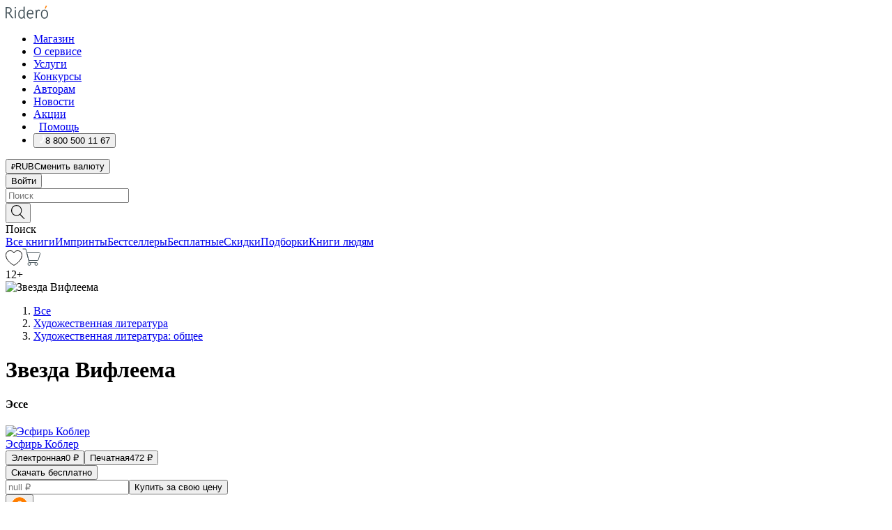

--- FILE ---
content_type: text/html; charset=utf-8
request_url: https://ridero.ru/books/zvezda_vifleema/
body_size: 58092
content:
<!DOCTYPE html><html lang="ru"><head><meta charSet="utf-8"/><meta name="viewport" content="width=device-width"/><title itemProp="name">Звезда Вифлеема. Эссе печатная, электронная: epub, fb2, pdfRead, mobi - купить книгу в интернет магазине, автор Эсфирь Коблер - Ridero</title><head itemscope="" itemType="http://schema.org/WebSite"><link rel="canonical" href="https://ridero.ru/books/zvezda_vifleema/" itemProp="url" data-reactroot=""/><meta property="og:title" content="Звезда Вифлеема" data-reactroot=""/><meta property="og:description" content="Книга &quot;Звезда Вифлеема&quot;. &quot;Эссе&quot; - Эсфирь Коблер - печатная, электронная: epub, fb2, pdfRead, mobi - Эссе «Звезда Вифлеема» и рассказ «Признание Павла» входят в сборник эссе «Истоки европеизма». Концепция сборника связана с глубоким убеждением автора " data-reactroot=""/><meta property="og:type" content="website" data-reactroot=""/><meta name="description" content="Книга &quot;Звезда Вифлеема&quot;. &quot;Эссе&quot; - Эсфирь Коблер - печатная, электронная: epub, fb2, pdfRead, mobi - Эссе «Звезда Вифлеема» и рассказ «Признание Павла» входят в сборник эссе «Истоки европеизма». Концепция сборника связана с глубоким убеждением автора " data-reactroot=""/><meta property="og:url" content="https://ridero.ru/books/zvezda_vifleema/" data-reactroot=""/><meta property="og:image" content="https://store.ridero.ru/images/h450?bucket=yc:store-raw-data.ridero.store&key=ridero/sku/2019-07/5d2d77777ac4090007ec1642/rev.2022-03-21T10:26:34.358Z/cover-front.png&format=original" data-reactroot=""/><meta property="fb:app_id" content="1408101656150619" data-reactroot=""/></head><meta name="next-head-count" content="4"/><link rel="icon" href="/landings-assets/favicon.ico" sizes="32x32"/><link rel="icon" href="/landings-assets/icon.svg" type="image/svg+xml"/><link rel="apple-touch-icon" href="/landings-assets/apple-touch-icon.png"/><link rel="manifest" href="/landings-assets/manifest.webmanifest"/><script>(function(w,d,s,l,i){w[l]=w[l]||[];w[l].push({'gtm.start':
new Date().getTime(),event:'gtm.js'});var f=d.getElementsByTagName(s)[0],
j=d.createElement(s),dl=l!='dataLayer'?'&l='+l:'';j.async=true;j.src=
'https://www.googletagmanager.com/gtm.js?id='+i+dl;f.parentNode.insertBefore(j,f);
})(window,document,'script','dataLayer','GTM-W8W4JJR');</script><script>window.yaContextCb = window.yaContextCb || []</script><script src="https://yandex.ru/ads/system/context.js" async=""></script><link rel="preload" href="/books/_next/static/css/dcfefc819db52ac5.css" as="style"/><link rel="stylesheet" href="/books/_next/static/css/dcfefc819db52ac5.css" data-n-g=""/><link rel="preload" href="/books/_next/static/css/2b450a0d25d9e285.css" as="style"/><link rel="stylesheet" href="/books/_next/static/css/2b450a0d25d9e285.css" data-n-p=""/><link rel="preload" href="/books/_next/static/css/e2d02bf978064779.css" as="style"/><link rel="stylesheet" href="/books/_next/static/css/e2d02bf978064779.css"/><link rel="preload" href="/books/_next/static/css/e756ab9f5e7b1bc7.css" as="style"/><link rel="stylesheet" href="/books/_next/static/css/e756ab9f5e7b1bc7.css"/><link rel="preload" href="/books/_next/static/css/c048646c009bb34f.css" as="style"/><link rel="stylesheet" href="/books/_next/static/css/c048646c009bb34f.css"/><link rel="preload" href="/books/_next/static/css/7b2038d6d1cba0ae.css" as="style"/><link rel="stylesheet" href="/books/_next/static/css/7b2038d6d1cba0ae.css"/><link rel="preload" href="/books/_next/static/css/3133230547583480.css" as="style"/><link rel="stylesheet" href="/books/_next/static/css/3133230547583480.css"/><link rel="preload" href="/books/_next/static/css/5d34547f74e0615d.css" as="style"/><link rel="stylesheet" href="/books/_next/static/css/5d34547f74e0615d.css"/><link rel="preload" href="/books/_next/static/css/cdb8d02a830a284b.css" as="style"/><link rel="stylesheet" href="/books/_next/static/css/cdb8d02a830a284b.css"/><link rel="preload" href="/books/_next/static/css/8ef25552f45f877f.css" as="style"/><link rel="stylesheet" href="/books/_next/static/css/8ef25552f45f877f.css"/><link rel="preload" href="/books/_next/static/css/fd78beeb44bb77b6.css" as="style"/><link rel="stylesheet" href="/books/_next/static/css/fd78beeb44bb77b6.css"/><link rel="preload" href="/books/_next/static/css/7b6908005ce29f23.css" as="style"/><link rel="stylesheet" href="/books/_next/static/css/7b6908005ce29f23.css"/><link rel="preload" href="/books/_next/static/css/7906b734c944924a.css" as="style"/><link rel="stylesheet" href="/books/_next/static/css/7906b734c944924a.css"/><link rel="preload" href="/books/_next/static/css/0e6bd8f9367a4207.css" as="style"/><link rel="stylesheet" href="/books/_next/static/css/0e6bd8f9367a4207.css"/><link rel="preload" href="/books/_next/static/css/53d6d70f9664bee3.css" as="style"/><link rel="stylesheet" href="/books/_next/static/css/53d6d70f9664bee3.css"/><noscript data-n-css=""></noscript><script defer="" nomodule="" src="/books/_next/static/chunks/polyfills-c67a75d1b6f99dc8.js"></script><script defer="" src="/books/_next/static/chunks/2137.53b80296d6ba9c2b.js"></script><script defer="" src="/books/_next/static/chunks/7388-86401b0aa5dd82ba.js"></script><script defer="" src="/books/_next/static/chunks/9783.ba6534677bf5bf68.js"></script><script defer="" src="/books/_next/static/chunks/4215-47fcb86a9e6f67de.js"></script><script defer="" src="/books/_next/static/chunks/8905-a643e096ce15e95a.js"></script><script defer="" src="/books/_next/static/chunks/8109-0a6881dbd72adcbe.js"></script><script defer="" src="/books/_next/static/chunks/771-75675317856600a4.js"></script><script defer="" src="/books/_next/static/chunks/1410-94e3b29e5788d2e8.js"></script><script defer="" src="/books/_next/static/chunks/9250.341e701096a05b04.js"></script><script defer="" src="/books/_next/static/chunks/3985.67eb2f41dbdb2111.js"></script><script defer="" src="/books/_next/static/chunks/4202.4cad9e6e85b345b4.js"></script><script defer="" src="/books/_next/static/chunks/3753.8c370a8c13df8741.js"></script><script defer="" src="/books/_next/static/chunks/8404.e0e0d268589a6809.js"></script><script defer="" src="/books/_next/static/chunks/377.828b759fbecf132b.js"></script><script defer="" src="/books/_next/static/chunks/5344.afedb05ee1fd9493.js"></script><script defer="" src="/books/_next/static/chunks/1680.a3d1e75e567846d5.js"></script><script defer="" src="/books/_next/static/chunks/2070.a3afe9222ae99eab.js"></script><script defer="" src="/books/_next/static/chunks/7707.c09978c2e53d7c8d.js"></script><script defer="" src="/books/_next/static/chunks/197.b4a16c3d9d11057a.js"></script><script src="/books/_next/static/chunks/webpack-1f83bb290f79584e.js" defer=""></script><script src="/books/_next/static/chunks/framework-0e97196476b5bb89.js" defer=""></script><script src="/books/_next/static/chunks/main-d2450628c5215066.js" defer=""></script><script src="/books/_next/static/chunks/pages/_app-c559881fd07088d4.js" defer=""></script><script src="/books/_next/static/chunks/9637-ebde370cafb9e36e.js" defer=""></script><script src="/books/_next/static/chunks/6297-d122726ac0faeb28.js" defer=""></script><script src="/books/_next/static/chunks/5935-b04ea13bb5e10f4e.js" defer=""></script><script src="/books/_next/static/chunks/4962-f31ba37fd2f4fc3f.js" defer=""></script><script src="/books/_next/static/chunks/3748-7298fc7a229b61c8.js" defer=""></script><script src="/books/_next/static/chunks/pages/%5Bslug%5D-3b559cf4f36b6118.js" defer=""></script><script src="/books/_next/static/tZI593cusP4QKTYZzoDH1/_buildManifest.js" defer=""></script><script src="/books/_next/static/tZI593cusP4QKTYZzoDH1/_ssgManifest.js" defer=""></script></head><body><noscript><iframe src="https://www.googletagmanager.com/ns.html?id=GTM-W8W4JJR"
              height="0" width="0" style="display:none;visibility:hidden"></iframe></noscript><div id="__next" data-reactroot=""><div><div class="pageLayout_wrap__DMOvn"><div class="TopHeader_header__7jtUG"><div class="TopHeader_headerInner__7k_BX"><div class="TopHeader_headerWrap__uxyTQ"><div class="TopHeader_container__xYiBj"><div class="TopHeaderLogo_logo__VHCiO TopHeader_logo__MFfsk"><a href="https://ridero.ru/" class="TopHeaderLogo_logoLink__h8edO" aria-label="Rideró"><svg aria-hidden="true" width="61" height="19" viewBox="0 0 61 19" fill="none" xmlns="http://www.w3.org/2000/svg"><path d="M14.8444 6.19519H13.2144V18.3513H14.8444V6.19519Z" fill="#46545B"></path><path d="M14.0188 1.9364C13.4025 1.9364 12.9009 2.43875 12.9009 3.05637C12.9009 3.67399 13.4025 4.17666 14.0188 4.17666C14.6352 4.17666 15.1365 3.67399 15.1365 3.05637C15.1365 2.43875 14.6352 1.9364 14.0188 1.9364Z" fill="#46545B"></path><path d="M27.39 15.9133C27.39 11.1024 27.3562 6.29013 27.3921 1.47937C26.8476 1.557 26.304 1.64055 25.76 1.72167V6.77382C24.997 6.16763 24.0967 5.86057 23.0786 5.86057C21.0936 5.86057 18.1406 7.59625 18.1406 12.3778C18.1406 15.8196 19.518 18.7692 22.9534 18.7692C24.1094 18.7692 25.2375 18.1856 26.0252 17.1936C26.2584 17.791 26.6175 18.286 27.0424 18.7686C27.4623 18.6244 27.8833 18.4824 28.3077 18.352C27.7681 17.5822 27.39 16.8673 27.39 15.9133ZM25.7397 14.1154C25.581 16.0714 24.2621 17.2406 23.0786 17.2406C20.5376 17.2406 19.7288 14.4491 19.7288 12.3568C19.7288 10.3974 20.6569 7.34761 23.0542 7.34761C23.0618 7.34793 23.0763 7.35365 23.0786 7.34761C24.6687 7.34761 25.5328 8.57523 25.7391 8.91055L25.7397 14.1154Z" fill="#46545B"></path><path d="M39.9819 10.182C39.6163 7.64918 37.9363 5.8396 35.2908 5.8396C33.3059 5.8396 30.3525 7.57528 30.3525 12.3568C30.3525 14.4583 30.9039 16.1641 31.9471 17.2901C32.8191 18.2307 34.0062 18.7483 35.2908 18.7483C36.8396 18.7483 38.4014 18.0361 39.6208 17.1119C39.3579 16.7407 39.0894 16.3735 38.8251 16.0033C38.4056 16.2543 37.9865 16.5045 37.5387 16.7033C36.7358 17.0596 35.9791 17.2406 35.2908 17.2406C34.1709 17.2406 33.3052 16.7274 32.7158 15.7151C32.2513 14.9162 31.9794 13.8219 31.9445 12.6191C34.6153 12.6191 37.2861 12.6185 39.9569 12.6191C40.0815 11.8191 40.0998 10.9831 39.9819 10.182ZM37.9944 8.95563C38.2657 9.5415 38.4171 10.2661 38.4469 11.1114H32.0428C32.2233 9.37772 33.3468 7.32664 35.3117 7.32664C36.5927 7.32664 37.4925 7.87194 37.9944 8.95563Z" fill="#46545B"></path><path d="M47.3076 5.79797C46.2986 5.79797 45.3809 6.34637 44.7453 7.31582C44.5577 6.79977 44.2389 6.37701 43.8899 5.95656C43.4827 6.09758 42.6665 6.35597 42.6665 6.35597C42.794 6.63997 43.0857 7.1065 43.1742 7.40601C43.2642 7.70831 43.3719 8.17732 43.3719 8.69586V18.3304H45.002V11.3527C45.002 10.2451 45.2428 9.22964 45.6795 8.49359C46.0857 7.80865 46.6269 7.43141 47.2036 7.43141C47.9087 7.43141 48.2885 7.64264 48.8965 8.19194C49.1419 7.66479 49.3843 7.13463 49.6062 6.59707C48.9363 6.03488 48.3753 5.79797 47.3076 5.79797Z" fill="#46545B"></path><path d="M59.5415 7.58859C58.6029 6.43401 57.2708 5.79797 55.7903 5.79797C54.3086 5.79797 52.9872 6.42988 52.0695 7.57748C51.1366 8.74349 50.6436 10.3741 50.6436 12.2939C50.6436 14.2138 51.1366 15.8447 52.0695 17.0107C52.9878 18.1583 54.3092 18.7902 55.7903 18.7902C57.2809 18.7902 58.6162 18.1519 59.5498 16.9935C60.4985 15.8167 60.9998 14.1846 60.9998 12.273C60.9998 10.3829 60.4953 8.76285 59.5415 7.58859ZM59.3698 12.3149C59.3698 14.4685 58.3568 17.3244 55.7903 17.3244C53.2303 17.3244 52.2742 14.4732 52.2742 12.3358C52.2742 10.1971 53.2342 7.36853 55.7903 7.36853C58.3403 7.36853 59.3698 10.1611 59.3698 12.3149Z" fill="#46545B"></path><path d="M57.8763 0L56.1924 3.98705L57.2799 4.57387L59.3986 0.673826L57.8763 0Z" fill="#FF7E00"></path><path d="M9.21359 15.5437L7.14621 12.4774C6.7236 11.8506 6.41687 11.277 5.64498 10.8352C6.18381 10.6713 6.67036 10.4334 7.10338 10.1193C8.1663 9.34855 8.81116 7.94002 8.81116 6.64617C8.81116 4.12521 6.65226 2.07422 3.9987 2.07422H0V18.3095H1.63004V11.2384C1.63004 11.2384 2.05987 11.2384 2.66682 11.2384C3.79366 11.2384 4.40578 11.4095 5.00866 12.2997L8.13462 16.9155C8.57549 17.5478 8.97762 17.9318 9.49793 18.1822C9.53992 18.2024 9.58216 18.2212 9.62461 18.2386C9.87139 18.3397 10.1934 18.3763 10.3923 18.3815C10.5947 18.3867 10.9578 18.3813 10.9578 18.3813L11.2767 17.1013C10.0267 16.9155 9.74504 16.306 9.21359 15.5437ZM1.63004 9.64199V3.70765H3.9987C5.62381 3.70765 7.18113 4.95311 7.18113 6.64618C7.18113 8.34566 5.63699 9.64199 3.9987 9.64199H1.63004Z" fill="#46545B"></path></svg></a></div><nav class="TopHeader_nav__GQNQx"><ul class="TopHeaderNavigation_navList__2ns5G"><li class="TopHeaderNavigation_navItem__hq3Ns"><a href="https://ridero.ru/books/" class="TopHeaderNavigation_navLink__pDas_">Магазин</a></li><li class="TopHeaderNavigation_navItem__hq3Ns"><a href="https://ridero.ru/l/about" class="TopHeaderNavigation_navLink__pDas_">О сервисе</a></li><li class="TopHeaderNavigation_navItem__hq3Ns"><a href="https://ridero.ru/services/" class="TopHeaderNavigation_navLink__pDas_">Услуги</a></li><li class="TopHeaderNavigation_navItem__hq3Ns"><a href="https://ridero.ru/l/ridero_contests/" class="TopHeaderNavigation_navLink__pDas_">Конкурсы</a></li><li class="TopHeaderNavigation_navItem__hq3Ns"><a href="https://ridero.ru/tools" class="TopHeaderNavigation_navLink__pDas_">Авторам</a></li><li class="TopHeaderNavigation_navItem__hq3Ns"><a href="https://ridero.ru/blog/" class="TopHeaderNavigation_navLink__pDas_">Новости</a></li><li class="TopHeaderNavigation_navItem__hq3Ns"><a href="https://ridero.ru/l/promo/" class="TopHeaderNavigation_navLink__pDas_">Акции</a></li><li class="TopHeaderNavigation_navItem__hq3Ns"><a href="https://ridero.ru/faq/" class="TopHeaderNavigation_navLink__pDas_ TopHeaderNavigation_navLinkHelp__EeweN"><span class="TopHeaderNavigation_navLinkShort__Uox_V"><svg width="8" height="12" viewBox="0 0 8 12" fill="none" xmlns="http://www.w3.org/2000/svg"><path d="M3.70781 12C3.02256 12 2.46643 11.4439 2.46643 10.7586C2.46643 10.0734 3.02256 9.51724 3.70781 9.51724C4.39305 9.51724 4.94919 10.0734 4.94919 10.7586C4.94919 11.4439 4.39305 12 3.70781 12ZM5.41925 6.2069C4.87139 6.71255 4.53539 7.04441 4.53539 7.44828V8H2.89746L2.88022 7.44828C2.88022 6.29876 3.6656 5.57379 4.29622 4.99034C4.95746 4.37959 5.36298 3.97159 5.36298 3.31034C5.36298 2.39752 4.62063 1.65517 3.70781 1.65517C2.79498 1.65517 2.05263 2.39752 2.05263 3.31034H0.397461C0.397461 1.48469 1.88215 0 3.70781 0C5.53346 0 7.01815 1.48469 7.01815 3.31034C7.01815 4.72966 6.13181 5.54814 5.41925 6.2069Z" fill="#ffffff"></path></svg></span><span class="TopHeaderNavigation_navLinkShortText__3Jmz1">Помощь</span></a></li><li class="TopHeaderNavigation_navItem__hq3Ns"><button class="TopHeaderNavigation_navLinkPhone__6m9Oh"><span class="TopHeaderNavigation_navLinkShort__Uox_V"><svg width="9" height="12" viewBox="0 0 9 12" fill="none" xmlns="http://www.w3.org/2000/svg"><path fill-rule="evenodd" clip-rule="evenodd" d="M0.999418 9.57944L1.01308 9.56147C1.01308 9.56147 1.88506 8.54428 2.27037 8.08996C2.39749 7.92952 2.57053 7.81165 2.76638 7.7521C2.91659 7.70809 3.07731 7.71645 3.22214 7.77582L3.2473 7.7902C3.36118 7.86173 3.47956 7.92584 3.6017 7.98213C3.72542 8.03191 3.86354 8.03229 3.98754 7.9832C4.11154 7.93411 4.21196 7.83929 4.26808 7.71831C4.47799 7.37469 5.51459 4.9816 5.82514 4.17863C5.85537 4.11579 5.87261 4.04749 5.87582 3.97782C5.87903 3.90815 5.86815 3.83856 5.84383 3.7732C5.69751 3.56513 5.48064 3.41723 5.23352 3.35697L5.17026 3.33397C5.01566 3.26842 4.8866 3.15433 4.80257 3.00896C4.71853 2.86358 4.68409 2.69481 4.70443 2.52813C4.72312 2.33907 4.99198 0.787043 5.02433 0.61236C5.03836 0.481737 5.09235 0.358625 5.17893 0.25982C5.26551 0.161015 5.38047 0.0913302 5.50812 0.0602737C5.88417 -0.0306769 6.2778 -0.0185079 6.64752 0.0954981L6.73881 0.127847C7.03437 0.202863 7.30505 0.354154 7.5238 0.566593C7.74255 0.779033 7.90169 1.04518 7.98532 1.33841C8.26352 2.39873 7.90624 4.1851 6.89265 6.80176C5.8086 9.59741 4.07471 11.2364 3.24371 11.4643C2.48243 11.6728 1.494 10.9172 1.13528 10.5183C1.01096 10.3995 0.93002 10.2425 0.905392 10.0723C0.880765 9.90212 0.913869 9.7286 0.999418 9.57944Z" fill="#ffffff"></path></svg></span><span class="TopHeaderNavigation_navLinkShortText__3Jmz1">8 800 500 11 67</span></button></li></ul></nav><div class="CurrencySwitcher_switcher__gZAO7 TopHeader_currencySwitcherDesktop__DtLAC"><button class="CurrencySwitcher_button__Vh4Mh CurrencySwitcher_button-grey__l_wmE" type="button" aria-label="Сменить валюту"><span class="CurrencySwitcher_iconWrap__8icMU"><svg class="CurrencySwitcher_iconRub__HaIiA" width="6" height="8" aria-hidden="true" xmlns="http://www.w3.org/2000/svg" viewBox="0 0 6 8" fill="none"><path d="M0 4.11848H0.884328V0.180536C1.19776 0.112835 1.52985 0.067701 1.8806 0.0451339C2.23881 0.0150445 2.59701 0 2.95522 0C3.34328 0 3.72015 0.0376116 4.08582 0.112835C4.45149 0.180536 4.77612 0.304654 5.0597 0.485191C5.34328 0.665727 5.5709 0.913963 5.74254 1.2299C5.91418 1.53832 6 1.93324 6 2.41467C6 2.88105 5.91045 3.27221 5.73134 3.58815C5.55224 3.90409 5.31716 4.15985 5.02612 4.35543C4.73507 4.55101 4.40299 4.69394 4.02985 4.7842C3.66418 4.86695 3.29104 4.90832 2.91045 4.90832H1.95896V5.73202H3.99627V6.52186H1.95896V8H0.884328V6.52186H0V5.73202H0.884328V4.90832H0V4.11848ZM3 0.925247C2.79851 0.925247 2.60075 0.932769 2.40672 0.947814C2.22015 0.962859 2.0709 0.977903 1.95896 0.992948V4.11848H2.85448C3.09328 4.11848 3.33209 4.09591 3.5709 4.05078C3.8097 3.99812 4.02239 3.90785 4.20896 3.77997C4.40299 3.65209 4.5597 3.47908 4.6791 3.26093C4.79851 3.04278 4.85821 2.76822 4.85821 2.43724C4.85821 2.14386 4.8097 1.90315 4.71269 1.71509C4.61567 1.51951 4.48134 1.3653 4.3097 1.25247C4.14552 1.13211 3.94776 1.04937 3.71642 1.00423C3.49254 0.951575 3.25373 0.925247 3 0.925247Z" fill="currentColor"></path></svg></span><span class="CurrencySwitcher_label__oMdHx">RUB</span><span class="CurrencySwitcher_tooltip__DVSWO">Сменить валюту</span></button><span class="CurrencySwitcher_divider__ptQYf"></span></div><div class="TopHeaderCabinet_login__o0TRe"><button class="Button_btn___Pcmr" type="button">Войти</button></div></div></div></div></div><div class="SubHeader_subheader__hiKZd"><div class="SubHeader_inner__FDTXj"><div class="SubHeader_wrap__bimf7"><div class="SubHeader_left__r0BZm"><div id="searchForm" class="SearchForm_searchForm__DYnFs SearchForm_empty__MlNmz" tabindex="0" role="button" itemscope="" itemType="http://schema.org/WebSite"><form itemProp="potentialAction" itemscope="" itemType="http://schema.org/SearchAction"><div class="SearchForm_search__input__F1d7D"><meta itemProp="target" content="/books/?q={q}"/><div role="combobox" aria-haspopup="listbox" aria-owns="react-autowhatever-1" aria-expanded="false"><div class="Input_inputWrap__0qfZ2 Input_inputWrap_small__wLsKj"><input type="search" itemProp="query-input" placeholder="Поиск" name="q" value="" tabindex="-1" autoComplete="off" aria-autocomplete="list" aria-controls="react-autowhatever-1" id="search-form-autosuggest" class="Input_input__NOrOk Input_input_small__iull9"/></div><div id="react-autowhatever-1" role="listbox" class="Autocomplete_suggestionsContainer__GjSHx SearchForm_searchForm__suggestionsContainer__LKtOd"></div></div></div><div class="SearchForm_searchForm__btn__VwG_e"><button class="Button_no-style__PMMfD Button_btn__aG4OC" aria-label="Поиск" type="submit"><svg fill="none" width="20" height="20" viewBox="0 0 20 20" xmlns="http://www.w3.org/2000/svg"><path d="m18.978 19.027-5.693-5.843a7.895 7.895 0 0 0 2.083-5.342A7.767 7.767 0 0 0 7.683 0 7.751 7.751 0 0 0 .001 7.842a7.747 7.747 0 0 0 7.682 7.842 7.668 7.668 0 0 0 4.806-1.715l5.724 5.874a.5.5 0 0 0 .398.156.639.639 0 0 0 .398-.156.566.566 0 0 0-.03-.816ZM1.133 7.842a6.658 6.658 0 0 1 6.583-6.717A6.642 6.642 0 0 1 14.3 7.842a6.636 6.636 0 0 1-4.042 6.188 6.642 6.642 0 0 1-2.542.53 6.66 6.66 0 0 1-6.583-6.718Z" fill="#000"></path></svg></button></div><div class="SearchForm_searchForm__toggle__SKeJk">Поиск</div></form></div></div><div class="SubHeader_center__XVjRE SubHeader_nav__AoItH"><a class="SubHeader_navLink__UawM3" href="/books/">Все книги</a><a class="SubHeader_navLink__UawM3" href="https://ridero.ru/imprint/">Импринты</a><a class="SubHeader_navLink__UawM3" href="https://ridero.ru/listing/bestsellers/">Бестселлеры</a><a class="SubHeader_navLink__UawM3" href="https://ridero.ru/books/catalog/free/">Бесплатные</a><a class="SubHeader_navLink__UawM3" href="https://ridero.ru/listing/discount/">Скидки</a><a class="SubHeader_navLink__UawM3" href="https://ridero.ru/listing/">Подборки</a><a class="SubHeader_navLink__UawM3" href="https://ridero.ru/l/books_for_people/" target="_blank" rel="noreferrer noopener">Книги людям</a></div><div class="SubHeader_right__nXz6A"><a class="SubHeader_iconLink__ERJse SubHeader_like__kqnYf" href="https://ridero.ru/books/likes/" aria-label="Перейти в избранное"><svg width="24" height="22" viewBox="0 0 24 22" fill="none" xmlns="http://www.w3.org/2000/svg" stroke="#000"><path d="M11.541 3.13708L11.9783 3.92633L12.4156 3.13708C13.2798 1.57763 15.1456 0.5 17.2717 0.5C18.9655 0.5 20.9147 1.15492 22.1665 2.65112C23.3983 4.1233 24.0362 6.50973 22.9302 10.1554C21.7714 13.7195 19.0065 16.5656 16.4826 18.5376C15.2258 19.5196 14.042 20.2744 13.173 20.7834C12.7388 21.0377 12.3839 21.2301 12.1388 21.3585C12.0785 21.39 12.0248 21.4177 11.9783 21.4415C11.9318 21.4177 11.8781 21.39 11.8178 21.3585C11.5727 21.2301 11.2178 21.0377 10.7836 20.7834C9.91457 20.2744 8.73084 19.5196 7.47398 18.5376C4.9509 16.5663 2.18703 13.7214 1.02758 10.1589C-0.0196823 6.51214 0.617393 4.12274 1.83691 2.64903C3.07424 1.15379 4.99276 0.5 6.68493 0.5C8.81097 0.5 10.6768 1.57763 11.541 3.13708Z" stroke="inherit" fill=""></path></svg></a><a class="SubHeader_iconLink__ERJse SubHeader_cart__0GgJ0" href="https://ridero.ru/books/cart/" aria-label="Перейти в корзину"><svg width="27" height="25" viewBox="0 0 27 25" fill="none" xmlns="http://www.w3.org/2000/svg"><path d="M1 1H5.00277L10.0062 20.5H20" stroke="#46545B" stroke-linecap="round"></path><path d="M24.6532 6.5H6.41602L9.25636 17.5H21.9327C22.3736 17.5 22.7624 17.2113 22.89 16.7893L25.6104 7.78934C25.8045 7.1473 25.3239 6.5 24.6532 6.5Z" stroke="#46545B"></path><circle cx="10" cy="22.5" r="2" stroke="#46545B"></circle><circle cx="20" cy="22.5" r="2" stroke="#46545B"></circle></svg></a></div></div></div></div><script type="application/ld+json">{"@context":"http://schema.org","@type":"Book","name":"Звезда Вифлеема","author":{"@type":"Person","name":"Эсфирь Коблер"},"url":"https://ridero.ru/books/zvezda_vifleema/","workExample":[{"@type":"Book","isbn":"978-5-0050-1189-3","bookFormat":"http://schema.org/EBook","potentialAction":{"@type":"ReadAction","target":{"@type":"EntryPoint","actionPlatform":["http://schema.org/DesktopWebPlatform","http://schema.org/AndroidPlatform"]},"expectsAcceptanceOf":{"@type":"Offer","itemCondition":"new","Price":0,"priceCurrency":"RUB","eligibleRegion":{"@type":"Country","name":"RU-RU"},"availability":"http://schema.org/InStock"}}},{"@type":"Book","isbn":"978-5-0050-1189-3","bookFormat":"http://schema.org/Paperback","potentialAction":{"@type":"ReadAction","target":{"@type":"EntryPoint","actionPlatform":["http://schema.org/DesktopWebPlatform","http://schema.org/AndroidPlatform"]},"expectsAcceptanceOf":{"@type":"Offer","itemCondition":"new","Price":472,"priceCurrency":"RUB","eligibleRegion":{"@type":"Country","name":"RU-RU"},"availability":"http://schema.org/InStock"}}}]}</script><div><div class="BookLandingInfo_bookLandingInfo__CFRv0"><div class="BookLandingInfo_bookLandingInfo__left__bKqJe BookLandingInfo_bookLandingInfo__digital__25g1L"><div class="BookLandingInfo_bookLandingInfo__left-wrap__5E_u3"><div class="BookCover_cover__E4gAO BookCover_cover_digital__0_G9M"><div class="BookCover_blurbs__nm7v9"><div class="BookCover_discount__ziUeE BookCover_big__wxfQG BookCover_patronage__NBXCU"></div></div><div class="BookCover_cover__img__BEaFr"><div class="BookCover_cover-spin__lHnG_"></div><div class="BookCover_cover_ageRating__NDgCl">12<!-- -->+</div><picture><source srcSet="https://store.ridero.ru/images/w200?bucket=yc:store-raw-data.ridero.store&amp;key=ridero/sku/2019-07/5d2d77777ac4090007ec1642/rev.2022-03-21T10:26:34.358Z/cover-front.png&amp;format=original" media="(max-width: 960px)"/><img src="https://store.ridero.ru/images/w350?bucket=yc:store-raw-data.ridero.store&amp;key=ridero/sku/2019-07/5d2d77777ac4090007ec1642/rev.2022-03-21T10:26:34.358Z/cover-front.png&amp;format=original" alt="Звезда Вифлеема"/></picture></div></div></div></div><div class="BookLandingInfo_bookLandingInfo__rightTop__ori9q"><ol itemscope="" itemType="http://schema.org/BreadcrumbList" class="BreadCrumbs_breadCrumbs__pTwzt"><li itemProp="itemListElement" itemscope="" itemType="http://schema.org/ListItem"><a href="/books/" target="_blank" itemProp="item" rel="noopener noreferrer"><span itemProp="name">Все</span></a><meta itemProp="position" content="1"/></li><li itemProp="itemListElement" itemscope="" itemType="http://schema.org/ListItem"><a href="/books/catalog/fiction-related-items" target="_blank" itemProp="item" rel="noopener noreferrer"><span itemProp="name">Художественная литература</span></a><meta itemProp="position" content="2"/></li><li itemProp="itemListElement" itemscope="" itemType="http://schema.org/ListItem"><a href="/books/catalog/fiction-general-literary" target="_blank" itemProp="item" rel="noopener noreferrer"><span itemProp="name">Художественная литература: общее</span></a><meta itemProp="position" content="3"/></li></ol><h1 class="BookLandingInfo_book-title__gJ_7Y">Звезда Вифлеема</h1><h4>Эссе</h4><div class="BookLandingInfo_authorBlock__N2Pgv"><a class="AboutAuthor_authorLink__CmNUz AboutAuthor_haveUri__2FrVa" href="https://ridero.ru/author/kobler_esfir_cv5kt/"><div class="AboutAuthor_authorFlex__xPHMd AboutAuthor_authorFlexTop__ITaLS"><div class="AboutAuthor_authorUserPic__FOmVT AboutAuthor_authorUserPic_small__W8e2L"><img src="https://ridero.store/images/w450?bucket=store-user-data.ridero.store&amp;key=ridero/images/59019325d9c6ce0700de3878/2018-04-26T14:39:49.823Z-ngX.jpg&amp;format=original" class="AboutAuthor_authorUserPicImg__KpCcK AboutAuthor_authorUserPic_small__W8e2L" alt="Эсфирь Коблер"/></div><span class="AboutAuthor_authorNameLink__Y4Q1x">Эсфирь Коблер</span></div></a></div></div><div class="BookLandingInfo_bookLandingInfo__rightBottom___ak7e"><div class="Controls_controls___H3MH"><button class="Controls_controls__button__efLPi Controls_controls__button_active__VNoD3"><span class="Controls_controls__typeText__9Zx1U">Электронная</span><span class="Controls_controls__priceText__gc8Vz">0 <!-- -->₽</span></button><button class="Controls_controls__button__efLPi"><span class="Controls_controls__typeText__9Zx1U">Печатная</span><span class="Controls_controls__priceText__gc8Vz"><span>472<!-- --> <!-- -->₽</span></span></button></div><div class="ActionControls_wrapper__xyxKv ActionControls_wrapperOwn__siuJx"><div class="ActionControls_topBlock__ff5oV ActionControls_topBlockOwn__4HT6r"><button class="Button_big__8gulZ Button_full__9KtTs Button_outline__mwB3f Button_btn__aG4OC" type="button">Скачать бесплатно</button></div><div class="ActionControls_bottomBlock__LVvPs ActionControls_bottomBlockOwn__jiEVt"><input type="number" placeholder="null ₽" class="ActionControls_ownPriceInput___hFxi" value=""/><button class="Button_big__8gulZ Button_full__9KtTs Button_btn__aG4OC" type="button">Купить за свою цену</button><div class="ActionControls_tooltip__hWpVi"><button type="button" class="ActionControls_tooltipBtn__eUdff"><svg width="24" height="24" viewBox="0 0 24 24" fill="none" xmlns="http://www.w3.org/2000/svg"><circle cx="12" cy="12" r="11.5" fill="#FF7E00" stroke="white"></circle><path d="M12.3424 6.39999C12.9568 6.39999 13.5088 6.53439 13.9984 6.80319C14.4976 7.06239 14.8864 7.43199 15.1648 7.91199C15.4432 8.38239 15.5824 8.91999 15.5824 9.52479C15.5824 10.0432 15.5008 10.4992 15.3376 10.8928C15.1744 11.2768 14.9536 11.6224 14.6752 11.9296C14.3968 12.2272 14.0368 12.5536 13.5952 12.9088C13.3648 13.0912 13.1968 13.336 13.0912 13.6432C12.9856 13.9504 12.9328 14.2288 12.9328 14.4784C12.9328 14.6896 12.8656 14.8672 12.7312 15.0112C12.5968 15.1456 12.4192 15.2128 12.1984 15.2128C11.9872 15.2128 11.8096 15.1456 11.6656 15.0112C11.5312 14.8672 11.464 14.6896 11.464 14.4784C11.464 14.0752 11.5648 13.6528 11.7664 13.2112C11.968 12.7696 12.2608 12.3856 12.6448 12.0592C13.0096 11.752 13.2832 11.4976 13.4656 11.296C13.6576 11.0944 13.816 10.8496 13.9408 10.5616C14.0752 10.2736 14.1424 9.92799 14.1424 9.52479C14.1424 9.03519 13.9792 8.61759 13.6528 8.27199C13.3264 7.92639 12.8896 7.75359 12.3424 7.75359C11.6608 7.75359 11.1424 7.94079 10.7872 8.31519C10.4416 8.67999 10.2688 9.17919 10.2688 9.81279C10.2688 10.024 10.2016 10.2016 10.0672 10.3456C9.93285 10.48 9.75525 10.5472 9.53445 10.5472C9.32325 10.5472 9.14565 10.48 9.00165 10.3456C8.86725 10.2016 8.80005 10.024 8.80005 9.81279C8.80005 9.15039 8.94405 8.55999 9.23205 8.04159C9.52965 7.52319 9.94725 7.11999 10.4848 6.83199C11.0224 6.54399 11.6416 6.39999 12.3424 6.39999ZM12.1984 15.8752C12.4768 15.8752 12.712 15.976 12.904 16.1776C13.1056 16.3696 13.2064 16.6048 13.2064 16.8832C13.2064 17.152 13.1056 17.3872 12.904 17.5888C12.712 17.7808 12.4768 17.8768 12.1984 17.8768C11.9296 17.8768 11.6944 17.7808 11.4928 17.5888C11.3008 17.3872 11.2048 17.152 11.2048 16.8832C11.2048 16.6048 11.3008 16.3696 11.4928 16.1776C11.6944 15.976 11.9296 15.8752 12.1984 15.8752Z" fill="white"></path></svg></button><div class="ActionControls_tooltipContent__1CFvs"><div class="ActionControls_tooltipText__DhZBc">Введите сумму не менее null ₽, если хотите поддержать автора, или скачайте книгу бесплатно.<a href="https://ridero.ru/faq/?p=1383" target="_blank" class="ActionControls_tooltipLink__PgT4T" rel="noreferrer">Подробнее</a><button class="ActionControls_closeTooltip__2umyv"><svg width="10" height="10" viewBox="0 0 10 10" fill="none" xmlns="http://www.w3.org/2000/svg"><path d="M1 1L9 9" stroke="#C1C3C4" stroke-linecap="round"></path><path d="M9 1L1 9" stroke="#C1C3C4" stroke-linecap="round"></path></svg></button></div></div></div></div></div><div class="BookLandingInfo_bookDetails__X4nGy BookLandingInfo_bookDetailsWithMarginTop__F0GxR"><p class="BookLandingInfo_bookDetailsInfo__xacqH">Объем:<!-- --> <!-- -->70<!-- --> <!-- -->бумажных стр.</p><p class="BookLandingInfo_bookDetailsInfo__xacqH">Формат:<!-- --> <!-- -->epub, fb2, pdfRead, mobi</p><a class="BookLandingInfo_moreDetailsBtn__QQAf9" href="/books/zvezda_vifleema/#moreDetails">Подробнее</a></div></div><div class="BookLandingInfo_bookLandingInfo__desktopRight__p7EIc"><div class="BookLandingInfo_author-name-star__0rgX7"><a class="BookLandingInfo_rating-star__0AlQn" href="/books/zvezda_vifleema/#reviews"><span class="Stars_stars__OmH_J"><svg class="Stars_star__VKGuM" width="12" height="11" viewBox="0 0 12 11" fill="none" xmlns="http://www.w3.org/2000/svg"><path d="M6 1.09695L7.40896 3.8483C7.48313 3.99313 7.62313 4.09281 7.78425 4.11551L10.8972 4.55408L8.65777 6.65651C8.53457 6.77217 8.47813 6.94225 8.50773 7.10862L9.04016 10.1009L6.22607 8.67442C6.08396 8.60239 5.91604 8.60239 5.77393 8.67442L2.95984 10.1009L3.49227 7.10862C3.52187 6.94225 3.46543 6.77217 3.34223 6.65651L1.10284 4.55408L4.21575 4.11551C4.37688 4.09281 4.51687 3.99313 4.59104 3.8483L6 1.09695Z" stroke="black" stroke-linecap="round" stroke-linejoin="round"></path></svg><svg class="Stars_star__VKGuM" width="12" height="11" viewBox="0 0 12 11" fill="none" xmlns="http://www.w3.org/2000/svg"><path d="M6 1.09695L7.40896 3.8483C7.48313 3.99313 7.62313 4.09281 7.78425 4.11551L10.8972 4.55408L8.65777 6.65651C8.53457 6.77217 8.47813 6.94225 8.50773 7.10862L9.04016 10.1009L6.22607 8.67442C6.08396 8.60239 5.91604 8.60239 5.77393 8.67442L2.95984 10.1009L3.49227 7.10862C3.52187 6.94225 3.46543 6.77217 3.34223 6.65651L1.10284 4.55408L4.21575 4.11551C4.37688 4.09281 4.51687 3.99313 4.59104 3.8483L6 1.09695Z" stroke="black" stroke-linecap="round" stroke-linejoin="round"></path></svg><svg class="Stars_star__VKGuM" width="12" height="11" viewBox="0 0 12 11" fill="none" xmlns="http://www.w3.org/2000/svg"><path d="M6 1.09695L7.40896 3.8483C7.48313 3.99313 7.62313 4.09281 7.78425 4.11551L10.8972 4.55408L8.65777 6.65651C8.53457 6.77217 8.47813 6.94225 8.50773 7.10862L9.04016 10.1009L6.22607 8.67442C6.08396 8.60239 5.91604 8.60239 5.77393 8.67442L2.95984 10.1009L3.49227 7.10862C3.52187 6.94225 3.46543 6.77217 3.34223 6.65651L1.10284 4.55408L4.21575 4.11551C4.37688 4.09281 4.51687 3.99313 4.59104 3.8483L6 1.09695Z" stroke="black" stroke-linecap="round" stroke-linejoin="round"></path></svg><svg class="Stars_star__VKGuM" width="12" height="11" viewBox="0 0 12 11" fill="none" xmlns="http://www.w3.org/2000/svg"><path d="M6 1.09695L7.40896 3.8483C7.48313 3.99313 7.62313 4.09281 7.78425 4.11551L10.8972 4.55408L8.65777 6.65651C8.53457 6.77217 8.47813 6.94225 8.50773 7.10862L9.04016 10.1009L6.22607 8.67442C6.08396 8.60239 5.91604 8.60239 5.77393 8.67442L2.95984 10.1009L3.49227 7.10862C3.52187 6.94225 3.46543 6.77217 3.34223 6.65651L1.10284 4.55408L4.21575 4.11551C4.37688 4.09281 4.51687 3.99313 4.59104 3.8483L6 1.09695Z" stroke="black" stroke-linecap="round" stroke-linejoin="round"></path></svg><svg class="Stars_star__VKGuM" width="12" height="11" viewBox="0 0 12 11" fill="none" xmlns="http://www.w3.org/2000/svg"><path d="M6 1.09695L7.40896 3.8483C7.48313 3.99313 7.62313 4.09281 7.78425 4.11551L10.8972 4.55408L8.65777 6.65651C8.53457 6.77217 8.47813 6.94225 8.50773 7.10862L9.04016 10.1009L6.22607 8.67442C6.08396 8.60239 5.91604 8.60239 5.77393 8.67442L2.95984 10.1009L3.49227 7.10862C3.52187 6.94225 3.46543 6.77217 3.34223 6.65651L1.10284 4.55408L4.21575 4.11551C4.37688 4.09281 4.51687 3.99313 4.59104 3.8483L6 1.09695Z" stroke="black" stroke-linecap="round" stroke-linejoin="round"></path></svg></span><span class="BookLandingInfo_avgReviewRating__xXAxU">0.0</span><span class="BookLandingInfo_totalReviewCount__iLcxF">0</span></a><a class="BookLandingInfo_rateBtn__AcRWr" href="/books/zvezda_vifleema/#addReviewForm">Оценить</a><div class="BookLandingInfo_social__UcXYZ"><button class="BookLandingInfo_likeBtn__XPiGR" type="button" aria-label="Добавить в избранное"><svg width="24" height="22" viewBox="0 0 24 22" fill="none" xmlns="http://www.w3.org/2000/svg" stroke="#000"><path d="M11.541 3.13708L11.9783 3.92633L12.4156 3.13708C13.2798 1.57763 15.1456 0.5 17.2717 0.5C18.9655 0.5 20.9147 1.15492 22.1665 2.65112C23.3983 4.1233 24.0362 6.50973 22.9302 10.1554C21.7714 13.7195 19.0065 16.5656 16.4826 18.5376C15.2258 19.5196 14.042 20.2744 13.173 20.7834C12.7388 21.0377 12.3839 21.2301 12.1388 21.3585C12.0785 21.39 12.0248 21.4177 11.9783 21.4415C11.9318 21.4177 11.8781 21.39 11.8178 21.3585C11.5727 21.2301 11.2178 21.0377 10.7836 20.7834C9.91457 20.2744 8.73084 19.5196 7.47398 18.5376C4.9509 16.5663 2.18703 13.7214 1.02758 10.1589C-0.0196823 6.51214 0.617393 4.12274 1.83691 2.64903C3.07424 1.15379 4.99276 0.5 6.68493 0.5C8.81097 0.5 10.6768 1.57763 11.541 3.13708Z" stroke="inherit" fill=""></path></svg></button><div class="Share_share__ygt1N"><button class="Share_shareIcon__P9x34" type="button" aria-label="Поделиться"><svg width="24" height="26" viewBox="0 0 24 26" fill="none" xmlns="http://www.w3.org/2000/svg" stroke="black"><path d="M19.3327 8.33333C21.3577 8.33333 22.9993 6.69171 22.9993 4.66667C22.9993 2.64162 21.3577 1 19.3327 1C17.3076 1 15.666 2.64162 15.666 4.66667C15.666 6.69171 17.3076 8.33333 19.3327 8.33333Z" stroke="inherit" stroke-linecap="round" stroke-linejoin="round"></path><path d="M4.66667 16.8889C6.69171 16.8889 8.33333 15.2473 8.33333 13.2222C8.33333 11.1972 6.69171 9.55556 4.66667 9.55556C2.64162 9.55556 1 11.1972 1 13.2222C1 15.2473 2.64162 16.8889 4.66667 16.8889Z" stroke="inherit" stroke-linecap="round" stroke-linejoin="round"></path><path d="M19.3327 25.4444C21.3577 25.4444 22.9993 23.8028 22.9993 21.7778C22.9993 19.7527 21.3577 18.1111 19.3327 18.1111C17.3076 18.1111 15.666 19.7527 15.666 21.7778C15.666 23.8028 17.3076 25.4444 19.3327 25.4444Z" stroke="inherit" stroke-linecap="round" stroke-linejoin="round"></path><path d="M7.83203 15.0678L16.1798 19.9322" stroke="inherit" stroke-linecap="round" stroke-linejoin="round"></path><path d="M16.1676 6.51222L7.83203 11.3767" stroke="inherit" stroke-linecap="round" stroke-linejoin="round"></path></svg></button><div class="Share_shareBtn__DBN3h"><div class="a2a_kit a2a_kit_size_32 a2a_default_style" data-url="https://ridero.ru/books/zvezda_vifleema/"><a class="a2a_button_vk"></a><a class="a2a_button_odnoklassniki"></a><a class="a2a_button_whatsapp"></a><a class="a2a_button_telegram"></a><a class="a2a_button_viber"></a><a class="a2a_button_twitter"></a><a class="a2a_button_copy_link"></a></div></div></div></div></div></div><div class="BookLandingInfo_bookTags__qO359"><div class="BookTags_tagBlock__K_KhF"></div></div><div class="ReportButton_reportBtnWrapper__HJvy8"><button class="ReportButton_reportBtn__Qcd4C">Пожаловаться</button></div></div></div><div class="BookInformationTabs_container__TI6A3"><div class="BookInformationTabs_BookInformationTabs__5f70o"><a class="BookInformationTabs_btn__RRfIN BookInformationTabs_btnAvailable__0DWkt BookInformationTabs_btnActive__fwPdC" href="/books/zvezda_vifleema/">О книге</a><a class="BookInformationTabs_btn__RRfIN BookInformationTabs_btnAvailable__0DWkt" href="/books/zvezda_vifleema/#reviews">отзывы</a><span class="BookInformationTabs_btn__RRfIN BookInformationTabs_btnDisabled__VQmUw">Оглавление</span><span class="BookInformationTabs_btn__RRfIN BookInformationTabs_btnDisabled__VQmUw"><span>Читать фрагмент</span></span></div></div><div class="BookInfo_bookInfo__SAZlA"><div class="BookInfo_bookInfoContainer__UHlb8"><div><article class="BookInfo_bookInfo__block__ILoyj"><h3 class="BookInfo_bookInfo__subtitle__GJ_qw">аннотация</h3><div class="BookInfo_descriptionBlock__pRGNy">Эссе «Звезда Вифлеема» и рассказ «Признание Павла» входят в сборник эссе «Истоки европеизма». Концепция сборника связана с глубоким убеждением автора в закономерности исторического процесса, который идет с трагическими ошибками и страданиями, но в нём присутствует Промысел Божий.
Книга впервые опубликована 20 лет назад, но некоторые современные тенденции, которые автор считает неправомерными в восприятия эпохи Христа, заставили автора переиздать отдельно эссе, связанные с началом христианства.</div></article><article class="BookInfo_bookInfo__block__ILoyj"><h3 class="BookInfo_bookInfo__subtitle__GJ_qw">Автор</h3><div class="BookInfo_authorBlock__cTJmq"><a class="AboutAuthor_authorLink__CmNUz AboutAuthor_haveUri__2FrVa" href="https://ridero.ru/author/kobler_esfir_cv5kt/"><div class="AboutAuthor_authorFlex__xPHMd"><div class="AboutAuthor_authorUserPic__FOmVT AboutAuthor_authorUserPic_bottom__qAkQ0"><img src="https://ridero.store/images/w450?bucket=store-user-data.ridero.store&amp;key=ridero/images/59019325d9c6ce0700de3878/2018-04-26T14:39:49.823Z-ngX.jpg&amp;format=original" class="AboutAuthor_authorUserPicImg__KpCcK" alt="Эсфирь Коблер"/></div><span class="AboutAuthor_authorName__jUZF8">Эсфирь Коблер</span></div></a></div><div class="BookInfo_descriptionBlock__pRGNy BookInfo_descriptionBlockBio__t2GdN">Эсфирь Коблер — член Московского союза профессиональных литераторов. Живет в Москве.
Эсфирь Коблер — автор книги эссе «Истоки европеизма», книг прозы «Плоть времени», «Путь к дому Отца Моего», («Странники среди звёзд»), «Время в пространстве Африки», «Исторический орнамент», «Чичиков.ру», «Размышления по поводу», «От рассвета до заката», «Пушкинские мотивы». Автор и руководитель интернет-проекта «Россия — далее везде».
Печаталась в журналах «Истина и жизнь», «Вектор творчества», «Литературные незнакомцы», «Мост», «Стороны света» (США), «Край городов», «Рефлект» (США), «Арго», альманахах «Лира», «Диалог», «Комментарии», «Меценат и мир», сетевых журналах «Топос», «Вечерний Гондольер», «Точка зрения».</div></article><article class="BookInfo_bookInfo__block__ILoyj" id="moreDetails"><h3 class="BookInfo_bookInfo__subtitle__GJ_qw BookInfo_bookInfo__subtitle_characteristics__iGjE9">Подробная информация</h3><p class="BookDetails_bookDetailsInfo__u_un5">Объем:<!-- --> <!-- -->70<!-- --> <!-- -->стр.</p><p class="BookDetails_bookDetailsInfo__u_un5">Дата выпуска:<!-- --> <!-- -->16 июля 2019 г.</p><p class="BookDetails_bookDetailsInfo__u_un5">Возрастное ограничение:<!-- --> <!-- -->12<!-- -->+</p><p class="BookDetails_bookDetailsInfo__u_un5">В магазинах:<!-- --> <a target="_blank" class="BookDetails_externalStoreLink__E0KlD" href="http://www.litres.ru/esfir-kobler-10845387/zvezda-vifleema-esse/?lfrom=230737948" rel="noreferrer">ЛитРес</a><a target="_blank" class="BookDetails_externalStoreLink__E0KlD" href="https://www.wildberries.ru/catalog/36868733/detail.aspx" rel="noreferrer">Wildberries</a><a target="_blank" class="BookDetails_externalStoreLink__E0KlD" href="https://www.ozon.ru/context/detail/id/154931673/" rel="noreferrer">Ozon</a><a target="_blank" class="BookDetails_externalStoreLink__E0KlD" href="http://www.amazon.com/dp/B07VDFG7Z4" rel="noreferrer">Amazon</a></p><p class="BookDetails_bookDetailsInfo__u_un5">Формат:<!-- --> <!-- -->epub, fb2, pdfRead, mobi</p><p class="BookDetails_bookDetailsInfo__u_un5">ISBN:<!-- --> <!-- -->978-5-0050-1189-3</p></article><article id="reviews" class="BookInfo_bookInfo__block__ILoyj BookInfo_bookInfo__block_reviews__ORoqO"><h3 class="BookInfo_bookInfo__subtitle__GJ_qw BookInfo_bookInfo__subtitle_reviews__OR9qy">отзывы</h3><div class="ReviewsUser_reviewsUserContainer__GgwUH" id="ga_review"><div>У этой книги ещё нет отзывов, оставьте свой отзыв первым!</div><div class="no-author list"></div><div class="ReviewsUser_reviewsUserButtons__TJ2B3"></div><form class="ReviewsUser_addReviewForm__0cs60" id="addReviewForm"><div class="ReviewsUser_addReviewHeader__w47ja"><h3 class="ReviewsUser_addReviewTitle__Ins5X">Оцените книгу</h3><div class="ReviewsUser_stars__BmMxh"><button class="ReviewsUser_reviewStar__3SLDG" type="button"><svg width="16" height="14" viewBox="0 0 16 14" fill="none" xmlns="http://www.w3.org/2000/svg"><path d="M8.43556 11.2631L8.21778 11.7132L8.43555 11.2631C8.16044 11.13 7.83956 11.13 7.56445 11.2631L7.78222 11.7132L7.56445 11.2631L3.72884 13.119L4.44002 9.30385C4.504 8.96063 4.38434 8.60889 4.12433 8.37588L1.14094 5.70227L5.34146 5.13737C5.65948 5.0946 5.93767 4.90181 6.08937 4.61904L8 1.05764L9.91063 4.61904C10.0623 4.90181 10.3405 5.0946 10.6585 5.13737L14.8591 5.70227L11.8757 8.37588C11.6157 8.60889 11.496 8.96063 11.56 9.30385L12.2712 13.119L8.43556 11.2631Z" stroke="#FF7E00" fill="transparent" stroke-linecap="round" stroke-linejoin="round"></path></svg></button><button class="ReviewsUser_reviewStar__3SLDG" type="button"><svg width="16" height="14" viewBox="0 0 16 14" fill="none" xmlns="http://www.w3.org/2000/svg"><path d="M8.43556 11.2631L8.21778 11.7132L8.43555 11.2631C8.16044 11.13 7.83956 11.13 7.56445 11.2631L7.78222 11.7132L7.56445 11.2631L3.72884 13.119L4.44002 9.30385C4.504 8.96063 4.38434 8.60889 4.12433 8.37588L1.14094 5.70227L5.34146 5.13737C5.65948 5.0946 5.93767 4.90181 6.08937 4.61904L8 1.05764L9.91063 4.61904C10.0623 4.90181 10.3405 5.0946 10.6585 5.13737L14.8591 5.70227L11.8757 8.37588C11.6157 8.60889 11.496 8.96063 11.56 9.30385L12.2712 13.119L8.43556 11.2631Z" stroke="#FF7E00" fill="transparent" stroke-linecap="round" stroke-linejoin="round"></path></svg></button><button class="ReviewsUser_reviewStar__3SLDG" type="button"><svg width="16" height="14" viewBox="0 0 16 14" fill="none" xmlns="http://www.w3.org/2000/svg"><path d="M8.43556 11.2631L8.21778 11.7132L8.43555 11.2631C8.16044 11.13 7.83956 11.13 7.56445 11.2631L7.78222 11.7132L7.56445 11.2631L3.72884 13.119L4.44002 9.30385C4.504 8.96063 4.38434 8.60889 4.12433 8.37588L1.14094 5.70227L5.34146 5.13737C5.65948 5.0946 5.93767 4.90181 6.08937 4.61904L8 1.05764L9.91063 4.61904C10.0623 4.90181 10.3405 5.0946 10.6585 5.13737L14.8591 5.70227L11.8757 8.37588C11.6157 8.60889 11.496 8.96063 11.56 9.30385L12.2712 13.119L8.43556 11.2631Z" stroke="#FF7E00" fill="transparent" stroke-linecap="round" stroke-linejoin="round"></path></svg></button><button class="ReviewsUser_reviewStar__3SLDG" type="button"><svg width="16" height="14" viewBox="0 0 16 14" fill="none" xmlns="http://www.w3.org/2000/svg"><path d="M8.43556 11.2631L8.21778 11.7132L8.43555 11.2631C8.16044 11.13 7.83956 11.13 7.56445 11.2631L7.78222 11.7132L7.56445 11.2631L3.72884 13.119L4.44002 9.30385C4.504 8.96063 4.38434 8.60889 4.12433 8.37588L1.14094 5.70227L5.34146 5.13737C5.65948 5.0946 5.93767 4.90181 6.08937 4.61904L8 1.05764L9.91063 4.61904C10.0623 4.90181 10.3405 5.0946 10.6585 5.13737L14.8591 5.70227L11.8757 8.37588C11.6157 8.60889 11.496 8.96063 11.56 9.30385L12.2712 13.119L8.43556 11.2631Z" stroke="#FF7E00" fill="transparent" stroke-linecap="round" stroke-linejoin="round"></path></svg></button><button class="ReviewsUser_reviewStar__3SLDG" type="button"><svg width="16" height="14" viewBox="0 0 16 14" fill="none" xmlns="http://www.w3.org/2000/svg"><path d="M8.43556 11.2631L8.21778 11.7132L8.43555 11.2631C8.16044 11.13 7.83956 11.13 7.56445 11.2631L7.78222 11.7132L7.56445 11.2631L3.72884 13.119L4.44002 9.30385C4.504 8.96063 4.38434 8.60889 4.12433 8.37588L1.14094 5.70227L5.34146 5.13737C5.65948 5.0946 5.93767 4.90181 6.08937 4.61904L8 1.05764L9.91063 4.61904C10.0623 4.90181 10.3405 5.0946 10.6585 5.13737L14.8591 5.70227L11.8757 8.37588C11.6157 8.60889 11.496 8.96063 11.56 9.30385L12.2712 13.119L8.43556 11.2631Z" stroke="#FF7E00" fill="transparent" stroke-linecap="round" stroke-linejoin="round"></path></svg></button></div></div><div class="ReviewsUser_addReviewTextarea__dyJGz"><div class="MDEditor_editor__yflWO"></div></div><button class="Button_medium__zCMU6 Button_btn__aG4OC" type="submit">Опубликовать отзыв</button></form></div></article><article id="authorsBooks" class="BookInfo_bookInfo__block__ILoyj BookInfo_bookInfo__block_authorsBooks__EQfkh"><h3 class="BookInfo_bookInfo__subtitle__GJ_qw BookInfo_bookInfo__subtitle_authorsBooks___0TW9">книги автора</h3><div class="AuthorsBooks_bookList__Mv8Sf" id="authorsBooksBookList"><div class="AuthorsBooks_bookItem__miaSU"><div class="AuthorsBooks_bookCover__t4g0q"><picture><source srcSet="https://store.ridero.ru/images/w80?bucket=yc:store-raw-data.ridero.store&amp;key=ridero/sku/2018-09/5ba0edec0caa0707006b3713/rev.2022-03-20T20:05:54.715Z/cover-front.png&amp;format=original"/><img src="https://store.ridero.ru/images/w80?bucket=yc:store-raw-data.ridero.store&amp;key=ridero/sku/2018-09/5ba0edec0caa0707006b3713/rev.2022-03-20T20:05:54.715Z/cover-front.png&amp;format=original" alt="Пушкинские мотивы"/></picture></div><div class="AuthorsBooks_bookInfo__13sLf"><a class="AuthorsBooks_bookTitle__ahGtP" href="/books/pushkinskie_motivy/">Пушкинские мотивы</a><div class="AuthorsBooks_bookRating__QLVLS"><div class="AuthorsBooks_stars__YYWvB"><span class="Stars_stars__OmH_J"><svg class="Stars_star__VKGuM" width="12" height="11" viewBox="0 0 12 11" fill="none" xmlns="http://www.w3.org/2000/svg"><path d="M6 0L7.854 3.6204L12 4.20452L9 7.02103L9.708 11L6 9.1204L2.292 11L3 7.02103L0 4.20452L4.146 3.6204L6 0Z" fill="black"></path></svg><svg class="Stars_star__VKGuM" width="12" height="11" viewBox="0 0 12 11" fill="none" xmlns="http://www.w3.org/2000/svg"><path d="M6 0L7.854 3.6204L12 4.20452L9 7.02103L9.708 11L6 9.1204L2.292 11L3 7.02103L0 4.20452L4.146 3.6204L6 0Z" fill="black"></path></svg><svg class="Stars_star__VKGuM" width="12" height="11" viewBox="0 0 12 11" fill="none" xmlns="http://www.w3.org/2000/svg"><path d="M6 0L7.854 3.6204L12 4.20452L9 7.02103L9.708 11L6 9.1204L2.292 11L3 7.02103L0 4.20452L4.146 3.6204L6 0Z" fill="black"></path></svg><svg class="Stars_star__VKGuM" width="12" height="11" viewBox="0 0 12 11" fill="none" xmlns="http://www.w3.org/2000/svg"><path d="M6 0L7.854 3.6204L12 4.20452L9 7.02103L9.708 11L6 9.1204L2.292 11L3 7.02103L0 4.20452L4.146 3.6204L6 0Z" fill="black"></path></svg><svg class="Stars_star__VKGuM" width="12" height="11" viewBox="0 0 12 11" fill="none" xmlns="http://www.w3.org/2000/svg"><path d="M6 0L7.854 3.6204L12 4.20452L9 7.02103L9.708 11L6 9.1204L2.292 11L3 7.02103L0 4.20452L4.146 3.6204L6 0Z" fill="black"></path></svg></span><span class="AuthorsBooks_avgRating___wIYG">5.0</span></div></div><div class="AuthorsBooks_bookPrice__qzPG2"><button class="Button_small__zmyyL Button_btn__aG4OC" type="button">0<!-- --> <!-- -->₽</button><button class="Button_small__zmyyL Button_btn__aG4OC" type="button"><svg width="15" height="14" viewBox="0 0 26 25" fill="none" xmlns="http://www.w3.org/2000/svg"><path d="M26 6.697H6.1L4.5 0H0v1h3.7l4.6 19.29c-1.3.4-2 1.7-1.6 2.998.4 1.3 1.7 2 2.9 1.6 1.3-.4 2-1.7 1.6-2.999-.1-.3-.2-.5-.4-.8h6.6c-.8 1.1-.6 2.6.5 3.399 1 .8 2.5.6 3.3-.5.8-1.1.6-2.598-.5-3.398-.4-.3-.9-.5-1.4-.5h-10l-.5-1.899h13.3L26 6.697Z" fill="#fff"></path></svg></button></div></div></div><div class="AuthorsBooks_bookItem__miaSU"><div class="AuthorsBooks_bookCover__t4g0q"><picture><source srcSet="https://store.ridero.ru/images/w80?bucket=yc:store-raw-data.ridero.store&amp;key=ridero/sku/2020-04/5ea2b918c8cd51c8e314d5d1/rev.2022-06-28T04:25:07.201Z/cover-front.png&amp;format=original"/><img src="https://store.ridero.ru/images/w80?bucket=yc:store-raw-data.ridero.store&amp;key=ridero/sku/2020-04/5ea2b918c8cd51c8e314d5d1/rev.2022-06-28T04:25:07.201Z/cover-front.png&amp;format=original" alt="Дыхание Вечного Пути"/></picture></div><div class="AuthorsBooks_bookInfo__13sLf"><a class="AuthorsBooks_bookTitle__ahGtP" href="/books/dykhanie_vechnogo_puti/">Дыхание Вечного Пути</a><div class="AuthorsBooks_bookRating__QLVLS"><div class="AuthorsBooks_stars__YYWvB"><span class="Stars_stars__OmH_J"><svg class="Stars_star__VKGuM" width="12" height="11" viewBox="0 0 12 11" fill="none" xmlns="http://www.w3.org/2000/svg"><path d="M6 0L7.854 3.6204L12 4.20452L9 7.02103L9.708 11L6 9.1204L2.292 11L3 7.02103L0 4.20452L4.146 3.6204L6 0Z" fill="black"></path></svg><svg class="Stars_star__VKGuM" width="12" height="11" viewBox="0 0 12 11" fill="none" xmlns="http://www.w3.org/2000/svg"><path d="M6 0L7.854 3.6204L12 4.20452L9 7.02103L9.708 11L6 9.1204L2.292 11L3 7.02103L0 4.20452L4.146 3.6204L6 0Z" fill="black"></path></svg><svg class="Stars_star__VKGuM" width="12" height="11" viewBox="0 0 12 11" fill="none" xmlns="http://www.w3.org/2000/svg"><path d="M6 0L7.854 3.6204L12 4.20452L9 7.02103L9.708 11L6 9.1204L2.292 11L3 7.02103L0 4.20452L4.146 3.6204L6 0Z" fill="black"></path></svg><svg class="Stars_star__VKGuM" width="12" height="11" viewBox="0 0 12 11" fill="none" xmlns="http://www.w3.org/2000/svg"><path d="M6 0L7.854 3.6204L12 4.20452L9 7.02103L9.708 11L6 9.1204L2.292 11L3 7.02103L0 4.20452L4.146 3.6204L6 0Z" fill="black"></path></svg><svg class="Stars_star__VKGuM" width="12" height="11" viewBox="0 0 12 11" fill="none" xmlns="http://www.w3.org/2000/svg"><path d="M6 0L7.854 3.6204L12 4.20452L9 7.02103L9.708 11L6 9.1204L2.292 11L3 7.02103L0 4.20452L4.146 3.6204L6 0Z" fill="black"></path></svg></span><span class="AuthorsBooks_avgRating___wIYG">5.0</span></div></div><div class="AuthorsBooks_bookPrice__qzPG2"><button class="Button_small__zmyyL Button_btn__aG4OC" type="button">0<!-- --> <!-- -->₽</button><button class="Button_small__zmyyL Button_btn__aG4OC" type="button"><svg width="15" height="14" viewBox="0 0 26 25" fill="none" xmlns="http://www.w3.org/2000/svg"><path d="M26 6.697H6.1L4.5 0H0v1h3.7l4.6 19.29c-1.3.4-2 1.7-1.6 2.998.4 1.3 1.7 2 2.9 1.6 1.3-.4 2-1.7 1.6-2.999-.1-.3-.2-.5-.4-.8h6.6c-.8 1.1-.6 2.6.5 3.399 1 .8 2.5.6 3.3-.5.8-1.1.6-2.598-.5-3.398-.4-.3-.9-.5-1.4-.5h-10l-.5-1.899h13.3L26 6.697Z" fill="#fff"></path></svg></button></div></div></div><div class="AuthorsBooks_bookItem__miaSU"><div class="AuthorsBooks_bookCover__t4g0q"><picture><source srcSet="https://store.ridero.ru/images/w80?bucket=yc:store-raw-data.ridero.store&amp;key=ridero/sku/2019-03/5c9b50b304b79e0700df1ef4/rev.2022-03-21T14:57:23.652Z/cover-front.png&amp;format=original"/><img src="https://store.ridero.ru/images/w80?bucket=yc:store-raw-data.ridero.store&amp;key=ridero/sku/2019-03/5c9b50b304b79e0700df1ef4/rev.2022-03-21T14:57:23.652Z/cover-front.png&amp;format=original" alt="Приключение на Подкаменной Тунгуске"/></picture></div><div class="AuthorsBooks_bookInfo__13sLf"><a class="AuthorsBooks_bookTitle__ahGtP" href="/books/priklyuchenie_na_podkamennoi_tunguske/">Приключение на Подкаменной Тунгуске</a><div class="AuthorsBooks_bookRating__QLVLS"><div class="AuthorsBooks_stars__YYWvB"><span class="Stars_stars__OmH_J"><svg class="Stars_star__VKGuM" width="12" height="11" viewBox="0 0 12 11" fill="none" xmlns="http://www.w3.org/2000/svg"><path d="M6 0L7.854 3.6204L12 4.20452L9 7.02103L9.708 11L6 9.1204L2.292 11L3 7.02103L0 4.20452L4.146 3.6204L6 0Z" fill="black"></path></svg><svg class="Stars_star__VKGuM" width="12" height="11" viewBox="0 0 12 11" fill="none" xmlns="http://www.w3.org/2000/svg"><path d="M6 0L7.854 3.6204L12 4.20452L9 7.02103L9.708 11L6 9.1204L2.292 11L3 7.02103L0 4.20452L4.146 3.6204L6 0Z" fill="black"></path></svg><svg class="Stars_star__VKGuM" width="12" height="11" viewBox="0 0 12 11" fill="none" xmlns="http://www.w3.org/2000/svg"><path d="M6 0L7.854 3.6204L12 4.20452L9 7.02103L9.708 11L6 9.1204L2.292 11L3 7.02103L0 4.20452L4.146 3.6204L6 0Z" fill="black"></path></svg><svg class="Stars_star__VKGuM" width="12" height="11" viewBox="0 0 12 11" fill="none" xmlns="http://www.w3.org/2000/svg"><path d="M6 0L7.854 3.6204L12 4.20452L9 7.02103L9.708 11L6 9.1204L2.292 11L3 7.02103L0 4.20452L4.146 3.6204L6 0Z" fill="black"></path></svg><svg class="Stars_star__VKGuM" width="12" height="11" viewBox="0 0 12 11" fill="none" xmlns="http://www.w3.org/2000/svg"><path d="M6 0L7.854 3.6204L12 4.20452L9 7.02103L9.708 11L6 9.1204L2.292 11L3 7.02103L0 4.20452L4.146 3.6204L6 0Z" fill="black"></path></svg></span><span class="AuthorsBooks_avgRating___wIYG">5.0</span></div></div><div class="AuthorsBooks_bookPrice__qzPG2"><button class="Button_small__zmyyL Button_btn__aG4OC" type="button">0<!-- --> <!-- -->₽</button><button class="Button_small__zmyyL Button_btn__aG4OC" type="button"><svg width="15" height="14" viewBox="0 0 26 25" fill="none" xmlns="http://www.w3.org/2000/svg"><path d="M26 6.697H6.1L4.5 0H0v1h3.7l4.6 19.29c-1.3.4-2 1.7-1.6 2.998.4 1.3 1.7 2 2.9 1.6 1.3-.4 2-1.7 1.6-2.999-.1-.3-.2-.5-.4-.8h6.6c-.8 1.1-.6 2.6.5 3.399 1 .8 2.5.6 3.3-.5.8-1.1.6-2.598-.5-3.398-.4-.3-.9-.5-1.4-.5h-10l-.5-1.899h13.3L26 6.697Z" fill="#fff"></path></svg></button></div></div></div><div class="AuthorsBooks_bookItem__miaSU"><div class="AuthorsBooks_bookCover__t4g0q"><picture><source srcSet="https://store.ridero.ru/images/w80?bucket=yc:store-raw-data.ridero.store&amp;key=ridero/sku/2015-12/566838cf41d2da0945374c74/rev.2022-03-20T14:33:56.081Z/cover-front.png&amp;format=original"/><img src="https://store.ridero.ru/images/w80?bucket=yc:store-raw-data.ridero.store&amp;key=ridero/sku/2015-12/566838cf41d2da0945374c74/rev.2022-03-20T14:33:56.081Z/cover-front.png&amp;format=original" alt="Странники среди звёзд"/></picture></div><div class="AuthorsBooks_bookInfo__13sLf"><a class="AuthorsBooks_bookTitle__ahGtP" href="/books/put_kdomu_otca_moego/">Странники среди звёзд</a><div class="AuthorsBooks_bookRating__QLVLS"><div class="AuthorsBooks_stars__YYWvB"><span class="Stars_stars__OmH_J"><svg class="Stars_star__VKGuM" width="12" height="11" viewBox="0 0 12 11" fill="none" xmlns="http://www.w3.org/2000/svg"><path d="M6 0L7.854 3.6204L12 4.20452L9 7.02103L9.708 11L6 9.1204L2.292 11L3 7.02103L0 4.20452L4.146 3.6204L6 0Z" fill="black"></path></svg><svg class="Stars_star__VKGuM" width="12" height="11" viewBox="0 0 12 11" fill="none" xmlns="http://www.w3.org/2000/svg"><path d="M6 0L7.854 3.6204L12 4.20452L9 7.02103L9.708 11L6 9.1204L2.292 11L3 7.02103L0 4.20452L4.146 3.6204L6 0Z" fill="black"></path></svg><svg class="Stars_star__VKGuM" width="12" height="11" viewBox="0 0 12 11" fill="none" xmlns="http://www.w3.org/2000/svg"><path d="M6 0L7.854 3.6204L12 4.20452L9 7.02103L9.708 11L6 9.1204L2.292 11L3 7.02103L0 4.20452L4.146 3.6204L6 0Z" fill="black"></path></svg><svg class="Stars_star__VKGuM" width="12" height="11" viewBox="0 0 12 11" fill="none" xmlns="http://www.w3.org/2000/svg"><path d="M6 0L7.854 3.6204L12 4.20452L9 7.02103L9.708 11L6 9.1204L2.292 11L3 7.02103L0 4.20452L4.146 3.6204L6 0Z" fill="black"></path></svg><svg class="Stars_star__VKGuM" width="12" height="11" viewBox="0 0 12 11" fill="none" xmlns="http://www.w3.org/2000/svg"><path d="M6 0L7.854 3.6204L12 4.20452L9 7.02103L9.708 11L6 9.1204L2.292 11L3 7.02103L0 4.20452L4.146 3.6204L6 0Z" fill="black"></path></svg></span><span class="AuthorsBooks_avgRating___wIYG">5.0</span></div></div><div class="AuthorsBooks_bookPrice__qzPG2"><button class="Button_small__zmyyL Button_btn__aG4OC" type="button">40<!-- --> <!-- -->₽</button><button class="Button_small__zmyyL Button_btn__aG4OC" type="button"><svg width="15" height="14" viewBox="0 0 26 25" fill="none" xmlns="http://www.w3.org/2000/svg"><path d="M26 6.697H6.1L4.5 0H0v1h3.7l4.6 19.29c-1.3.4-2 1.7-1.6 2.998.4 1.3 1.7 2 2.9 1.6 1.3-.4 2-1.7 1.6-2.999-.1-.3-.2-.5-.4-.8h6.6c-.8 1.1-.6 2.6.5 3.399 1 .8 2.5.6 3.3-.5.8-1.1.6-2.598-.5-3.398-.4-.3-.9-.5-1.4-.5h-10l-.5-1.899h13.3L26 6.697Z" fill="#fff"></path></svg></button></div></div></div><div class="AuthorsBooks_bookItem__miaSU"><div class="AuthorsBooks_bookCover__t4g0q"><picture><source srcSet="https://store.ridero.ru/images/w80?bucket=yc:store-raw-data.ridero.store&amp;key=ridero/sku/2017-04/59019325d9c6ce0700de3878/rev.2025-09-02T09:05:49.973Z/cover-front.png&amp;format=original"/><img src="https://store.ridero.ru/images/w80?bucket=yc:store-raw-data.ridero.store&amp;key=ridero/sku/2017-04/59019325d9c6ce0700de3878/rev.2025-09-02T09:05:49.973Z/cover-front.png&amp;format=original" alt="Исторический орнамент"/></picture></div><div class="AuthorsBooks_bookInfo__13sLf"><a class="AuthorsBooks_bookTitle__ahGtP" href="/books/istoricheskii_ornament/">Исторический орнамент</a><div class="AuthorsBooks_bookRating__QLVLS"><div class="AuthorsBooks_stars__YYWvB"><span class="Stars_stars__OmH_J"><svg class="Stars_star__VKGuM" width="12" height="11" viewBox="0 0 12 11" fill="none" xmlns="http://www.w3.org/2000/svg"><path d="M6 1.09695L7.40896 3.8483C7.48313 3.99313 7.62313 4.09281 7.78425 4.11551L10.8972 4.55408L8.65777 6.65651C8.53457 6.77217 8.47813 6.94225 8.50773 7.10862L9.04016 10.1009L6.22607 8.67442C6.08396 8.60239 5.91604 8.60239 5.77393 8.67442L2.95984 10.1009L3.49227 7.10862C3.52187 6.94225 3.46543 6.77217 3.34223 6.65651L1.10284 4.55408L4.21575 4.11551C4.37688 4.09281 4.51687 3.99313 4.59104 3.8483L6 1.09695Z" stroke="black" stroke-linecap="round" stroke-linejoin="round"></path></svg><svg class="Stars_star__VKGuM" width="12" height="11" viewBox="0 0 12 11" fill="none" xmlns="http://www.w3.org/2000/svg"><path d="M6 1.09695L7.40896 3.8483C7.48313 3.99313 7.62313 4.09281 7.78425 4.11551L10.8972 4.55408L8.65777 6.65651C8.53457 6.77217 8.47813 6.94225 8.50773 7.10862L9.04016 10.1009L6.22607 8.67442C6.08396 8.60239 5.91604 8.60239 5.77393 8.67442L2.95984 10.1009L3.49227 7.10862C3.52187 6.94225 3.46543 6.77217 3.34223 6.65651L1.10284 4.55408L4.21575 4.11551C4.37688 4.09281 4.51687 3.99313 4.59104 3.8483L6 1.09695Z" stroke="black" stroke-linecap="round" stroke-linejoin="round"></path></svg><svg class="Stars_star__VKGuM" width="12" height="11" viewBox="0 0 12 11" fill="none" xmlns="http://www.w3.org/2000/svg"><path d="M6 1.09695L7.40896 3.8483C7.48313 3.99313 7.62313 4.09281 7.78425 4.11551L10.8972 4.55408L8.65777 6.65651C8.53457 6.77217 8.47813 6.94225 8.50773 7.10862L9.04016 10.1009L6.22607 8.67442C6.08396 8.60239 5.91604 8.60239 5.77393 8.67442L2.95984 10.1009L3.49227 7.10862C3.52187 6.94225 3.46543 6.77217 3.34223 6.65651L1.10284 4.55408L4.21575 4.11551C4.37688 4.09281 4.51687 3.99313 4.59104 3.8483L6 1.09695Z" stroke="black" stroke-linecap="round" stroke-linejoin="round"></path></svg><svg class="Stars_star__VKGuM" width="12" height="11" viewBox="0 0 12 11" fill="none" xmlns="http://www.w3.org/2000/svg"><path d="M6 1.09695L7.40896 3.8483C7.48313 3.99313 7.62313 4.09281 7.78425 4.11551L10.8972 4.55408L8.65777 6.65651C8.53457 6.77217 8.47813 6.94225 8.50773 7.10862L9.04016 10.1009L6.22607 8.67442C6.08396 8.60239 5.91604 8.60239 5.77393 8.67442L2.95984 10.1009L3.49227 7.10862C3.52187 6.94225 3.46543 6.77217 3.34223 6.65651L1.10284 4.55408L4.21575 4.11551C4.37688 4.09281 4.51687 3.99313 4.59104 3.8483L6 1.09695Z" stroke="black" stroke-linecap="round" stroke-linejoin="round"></path></svg><svg class="Stars_star__VKGuM" width="12" height="11" viewBox="0 0 12 11" fill="none" xmlns="http://www.w3.org/2000/svg"><path d="M6 1.09695L7.40896 3.8483C7.48313 3.99313 7.62313 4.09281 7.78425 4.11551L10.8972 4.55408L8.65777 6.65651C8.53457 6.77217 8.47813 6.94225 8.50773 7.10862L9.04016 10.1009L6.22607 8.67442C6.08396 8.60239 5.91604 8.60239 5.77393 8.67442L2.95984 10.1009L3.49227 7.10862C3.52187 6.94225 3.46543 6.77217 3.34223 6.65651L1.10284 4.55408L4.21575 4.11551C4.37688 4.09281 4.51687 3.99313 4.59104 3.8483L6 1.09695Z" stroke="black" stroke-linecap="round" stroke-linejoin="round"></path></svg></span><span class="AuthorsBooks_avgRating___wIYG">0.0</span></div></div><div class="AuthorsBooks_bookPrice__qzPG2"><button class="Button_small__zmyyL Button_btn__aG4OC" type="button">0<!-- --> <!-- -->₽</button><button class="Button_small__zmyyL Button_btn__aG4OC" type="button"><svg width="15" height="14" viewBox="0 0 26 25" fill="none" xmlns="http://www.w3.org/2000/svg"><path d="M26 6.697H6.1L4.5 0H0v1h3.7l4.6 19.29c-1.3.4-2 1.7-1.6 2.998.4 1.3 1.7 2 2.9 1.6 1.3-.4 2-1.7 1.6-2.999-.1-.3-.2-.5-.4-.8h6.6c-.8 1.1-.6 2.6.5 3.399 1 .8 2.5.6 3.3-.5.8-1.1.6-2.598-.5-3.398-.4-.3-.9-.5-1.4-.5h-10l-.5-1.899h13.3L26 6.697Z" fill="#fff"></path></svg></button></div></div></div><div class="AuthorsBooks_bookItem__miaSU"><div class="AuthorsBooks_bookCover__t4g0q"><picture><source srcSet="https://store.ridero.ru/images/w80?bucket=yc:store-raw-data.ridero.store&amp;key=ridero/sku/2018-03/5abb99d399133f0600393eca/rev.2022-08-30T14:11:48.094Z/cover-front.png&amp;format=original"/><img src="https://store.ridero.ru/images/w80?bucket=yc:store-raw-data.ridero.store&amp;key=ridero/sku/2018-03/5abb99d399133f0600393eca/rev.2022-08-30T14:11:48.094Z/cover-front.png&amp;format=original" alt="Плоть времени"/></picture></div><div class="AuthorsBooks_bookInfo__13sLf"><a class="AuthorsBooks_bookTitle__ahGtP" href="/books/plot_vremeni/">Плоть времени</a><div class="AuthorsBooks_bookRating__QLVLS"><div class="AuthorsBooks_stars__YYWvB"><span class="Stars_stars__OmH_J"><svg class="Stars_star__VKGuM" width="12" height="11" viewBox="0 0 12 11" fill="none" xmlns="http://www.w3.org/2000/svg"><path d="M6 1.09695L7.40896 3.8483C7.48313 3.99313 7.62313 4.09281 7.78425 4.11551L10.8972 4.55408L8.65777 6.65651C8.53457 6.77217 8.47813 6.94225 8.50773 7.10862L9.04016 10.1009L6.22607 8.67442C6.08396 8.60239 5.91604 8.60239 5.77393 8.67442L2.95984 10.1009L3.49227 7.10862C3.52187 6.94225 3.46543 6.77217 3.34223 6.65651L1.10284 4.55408L4.21575 4.11551C4.37688 4.09281 4.51687 3.99313 4.59104 3.8483L6 1.09695Z" stroke="black" stroke-linecap="round" stroke-linejoin="round"></path></svg><svg class="Stars_star__VKGuM" width="12" height="11" viewBox="0 0 12 11" fill="none" xmlns="http://www.w3.org/2000/svg"><path d="M6 1.09695L7.40896 3.8483C7.48313 3.99313 7.62313 4.09281 7.78425 4.11551L10.8972 4.55408L8.65777 6.65651C8.53457 6.77217 8.47813 6.94225 8.50773 7.10862L9.04016 10.1009L6.22607 8.67442C6.08396 8.60239 5.91604 8.60239 5.77393 8.67442L2.95984 10.1009L3.49227 7.10862C3.52187 6.94225 3.46543 6.77217 3.34223 6.65651L1.10284 4.55408L4.21575 4.11551C4.37688 4.09281 4.51687 3.99313 4.59104 3.8483L6 1.09695Z" stroke="black" stroke-linecap="round" stroke-linejoin="round"></path></svg><svg class="Stars_star__VKGuM" width="12" height="11" viewBox="0 0 12 11" fill="none" xmlns="http://www.w3.org/2000/svg"><path d="M6 1.09695L7.40896 3.8483C7.48313 3.99313 7.62313 4.09281 7.78425 4.11551L10.8972 4.55408L8.65777 6.65651C8.53457 6.77217 8.47813 6.94225 8.50773 7.10862L9.04016 10.1009L6.22607 8.67442C6.08396 8.60239 5.91604 8.60239 5.77393 8.67442L2.95984 10.1009L3.49227 7.10862C3.52187 6.94225 3.46543 6.77217 3.34223 6.65651L1.10284 4.55408L4.21575 4.11551C4.37688 4.09281 4.51687 3.99313 4.59104 3.8483L6 1.09695Z" stroke="black" stroke-linecap="round" stroke-linejoin="round"></path></svg><svg class="Stars_star__VKGuM" width="12" height="11" viewBox="0 0 12 11" fill="none" xmlns="http://www.w3.org/2000/svg"><path d="M6 1.09695L7.40896 3.8483C7.48313 3.99313 7.62313 4.09281 7.78425 4.11551L10.8972 4.55408L8.65777 6.65651C8.53457 6.77217 8.47813 6.94225 8.50773 7.10862L9.04016 10.1009L6.22607 8.67442C6.08396 8.60239 5.91604 8.60239 5.77393 8.67442L2.95984 10.1009L3.49227 7.10862C3.52187 6.94225 3.46543 6.77217 3.34223 6.65651L1.10284 4.55408L4.21575 4.11551C4.37688 4.09281 4.51687 3.99313 4.59104 3.8483L6 1.09695Z" stroke="black" stroke-linecap="round" stroke-linejoin="round"></path></svg><svg class="Stars_star__VKGuM" width="12" height="11" viewBox="0 0 12 11" fill="none" xmlns="http://www.w3.org/2000/svg"><path d="M6 1.09695L7.40896 3.8483C7.48313 3.99313 7.62313 4.09281 7.78425 4.11551L10.8972 4.55408L8.65777 6.65651C8.53457 6.77217 8.47813 6.94225 8.50773 7.10862L9.04016 10.1009L6.22607 8.67442C6.08396 8.60239 5.91604 8.60239 5.77393 8.67442L2.95984 10.1009L3.49227 7.10862C3.52187 6.94225 3.46543 6.77217 3.34223 6.65651L1.10284 4.55408L4.21575 4.11551C4.37688 4.09281 4.51687 3.99313 4.59104 3.8483L6 1.09695Z" stroke="black" stroke-linecap="round" stroke-linejoin="round"></path></svg></span><span class="AuthorsBooks_avgRating___wIYG">0.0</span></div></div><div class="AuthorsBooks_bookPrice__qzPG2"><button class="Button_small__zmyyL Button_btn__aG4OC" type="button">0<!-- --> <!-- -->₽</button><button class="Button_small__zmyyL Button_btn__aG4OC" type="button"><svg width="15" height="14" viewBox="0 0 26 25" fill="none" xmlns="http://www.w3.org/2000/svg"><path d="M26 6.697H6.1L4.5 0H0v1h3.7l4.6 19.29c-1.3.4-2 1.7-1.6 2.998.4 1.3 1.7 2 2.9 1.6 1.3-.4 2-1.7 1.6-2.999-.1-.3-.2-.5-.4-.8h6.6c-.8 1.1-.6 2.6.5 3.399 1 .8 2.5.6 3.3-.5.8-1.1.6-2.598-.5-3.398-.4-.3-.9-.5-1.4-.5h-10l-.5-1.899h13.3L26 6.697Z" fill="#fff"></path></svg></button></div></div></div><div class="AuthorsBooks_showMoreButton__wjcED"><button class="Button_medium__zCMU6 Button_outline__mwB3f Button_btn__aG4OC" type="button">Показать ещё</button></div></div></article></div><div class="BookInfo_bookInfoRight__Qbir2"><ul><li class="BookInfo_bannerItem__G_RKT"><div id="adfox_165172917546469162" class="BookInfo_bannerContainer__LPvdx"></div></li><li class="BookInfo_bannerItem__G_RKT"><div id="adfox_16517292213164256" class="BookInfo_bannerContainer__LPvdx"></div></li><li class="BookInfo_bannerItem__G_RKT"><div id="adfox_165172924092412510" class="BookInfo_bannerContainer__LPvdx"></div></li></ul></div></div></div><div class="BookInfo_bookInfoBottom__2zvRL"><div class="BookInfo_bookInfo__SAZlA"><article id="recommendedBooks" class="BookInfo_bookInfo__blockRecommended__eRfOq"><h3 class="BookInfo_bookInfo__subtitleRecommended__gcSXH">Рекомендуемые</h3><div class="RecommendedBooks_bookList__DaaKo" id="recommendedBookList"><div class="RecommendedBooks_bookItem__NtBtX"><div class="RecommendedBooks_bookCover__Sbl_D"><picture><source srcSet="https://store.ridero.ru/images/w200?bucket=yc:store-raw-data.ridero.store&amp;key=ridero/sku/2025-10/68e634aa64ce5082fa145a60/rev.2025-10-10T11:21:49.493Z/cover-front.png&amp;format=original"/><img src="https://store.ridero.ru/images/w200?bucket=yc:store-raw-data.ridero.store&amp;key=ridero/sku/2025-10/68e634aa64ce5082fa145a60/rev.2025-10-10T11:21:49.493Z/cover-front.png&amp;format=original" alt="3000 Дней"/></picture></div><div class="RecommendedBooks_bookInfo__fYXVr"><a class="RecommendedBooks_bookTitle__XFoy1" href="/books/3000_dnei/">3000 Дней</a><span class="RecommendedBooks_authorName__qnEXE">Михаил Михайличенко</span><div class="RecommendedBooks_infoFooter__sVvTs"><span class="RecommendedBooks_price__Z_snE"><span>0<!-- --> <!-- -->₽</span><div class="RecommendedBooks_pricesBtns__bV83F"><button class="Button_small__zmyyL Button_btn__aG4OC" type="button">0<!-- --> <!-- -->₽</button><button class="Button_small__zmyyL Button_btn__aG4OC" type="button"><svg width="15" height="14" viewBox="0 0 26 25" fill="none" xmlns="http://www.w3.org/2000/svg"><path d="M26 6.697H6.1L4.5 0H0v1h3.7l4.6 19.29c-1.3.4-2 1.7-1.6 2.998.4 1.3 1.7 2 2.9 1.6 1.3-.4 2-1.7 1.6-2.999-.1-.3-.2-.5-.4-.8h6.6c-.8 1.1-.6 2.6.5 3.399 1 .8 2.5.6 3.3-.5.8-1.1.6-2.598-.5-3.398-.4-.3-.9-.5-1.4-.5h-10l-.5-1.899h13.3L26 6.697Z" fill="#fff"></path></svg></button></div></span><div class="RecommendedBooks_rating__Gn_g7"><svg width="12" height="11" viewBox="0 0 12 11" fill="none" xmlns="http://www.w3.org/2000/svg"><path d="M6 0L7.854 3.6204L12 4.20452L9 7.02103L9.708 11L6 9.1204L2.292 11L3 7.02103L0 4.20452L4.146 3.6204L6 0Z" fill="black"></path></svg><span class="RecommendedBooks_avgRating__pq0Nm">5.0</span><span class="RecommendedBooks_totalReviewCount__O7eGa">2</span></div></div></div></div><div class="RecommendedBooks_bookItem__NtBtX"><div class="RecommendedBooks_bookCover__Sbl_D"><picture><source srcSet="https://store.ridero.ru/images/w200?bucket=yc:store-raw-data.ridero.store&amp;key=ridero/sku/2025-10/68ff11a028e41e60723c943b/rev.2025-10-27T06:31:03.350Z/cover-front.png&amp;format=original"/><img src="https://store.ridero.ru/images/w200?bucket=yc:store-raw-data.ridero.store&amp;key=ridero/sku/2025-10/68ff11a028e41e60723c943b/rev.2025-10-27T06:31:03.350Z/cover-front.png&amp;format=original" alt="10 стихов боли"/></picture></div><div class="RecommendedBooks_bookInfo__fYXVr"><a class="RecommendedBooks_bookTitle__XFoy1" href="/books/10_stikhov_boli/">10 стихов боли</a><span class="RecommendedBooks_authorName__qnEXE">Яна Васильева</span><div class="RecommendedBooks_infoFooter__sVvTs"><span class="RecommendedBooks_price__Z_snE"><span>0<!-- --> <!-- -->₽</span><div class="RecommendedBooks_pricesBtns__bV83F"><button class="Button_small__zmyyL Button_btn__aG4OC" type="button">0<!-- --> <!-- -->₽</button><button class="Button_small__zmyyL Button_btn__aG4OC" type="button"><svg width="15" height="14" viewBox="0 0 26 25" fill="none" xmlns="http://www.w3.org/2000/svg"><path d="M26 6.697H6.1L4.5 0H0v1h3.7l4.6 19.29c-1.3.4-2 1.7-1.6 2.998.4 1.3 1.7 2 2.9 1.6 1.3-.4 2-1.7 1.6-2.999-.1-.3-.2-.5-.4-.8h6.6c-.8 1.1-.6 2.6.5 3.399 1 .8 2.5.6 3.3-.5.8-1.1.6-2.598-.5-3.398-.4-.3-.9-.5-1.4-.5h-10l-.5-1.899h13.3L26 6.697Z" fill="#fff"></path></svg></button></div></span><div class="RecommendedBooks_rating__Gn_g7"><svg width="12" height="11" viewBox="0 0 12 11" fill="none" xmlns="http://www.w3.org/2000/svg"><path d="M6 0L7.854 3.6204L12 4.20452L9 7.02103L9.708 11L6 9.1204L2.292 11L3 7.02103L0 4.20452L4.146 3.6204L6 0Z" fill="black"></path></svg><span class="RecommendedBooks_avgRating__pq0Nm">0.0</span><span class="RecommendedBooks_totalReviewCount__O7eGa">0</span></div></div></div></div><div class="RecommendedBooks_bookItem__NtBtX"><div class="RecommendedBooks_bookCover__Sbl_D"><picture><source srcSet="https://store.ridero.ru/images/w200?bucket=yc:store-raw-data.ridero.store&amp;key=ridero/sku/2025-03/67d0eb58320e72f5b4e8e4a3/rev.2025-05-20T10:38:02.956Z/cover-front.png&amp;format=original"/><img src="https://store.ridero.ru/images/w200?bucket=yc:store-raw-data.ridero.store&amp;key=ridero/sku/2025-03/67d0eb58320e72f5b4e8e4a3/rev.2025-05-20T10:38:02.956Z/cover-front.png&amp;format=original" alt="11 анти-трендов 2025 в онлайн-образовании"/></picture></div><div class="RecommendedBooks_bookInfo__fYXVr"><a class="RecommendedBooks_bookTitle__XFoy1" href="/books/11_anti-trendov_2025_v_onlain-obrazovanii/">11 анти-трендов 2025 в онлайн-образовании</a><span class="RecommendedBooks_authorName__qnEXE">Римма Хоум</span><div class="RecommendedBooks_infoFooter__sVvTs"><span class="RecommendedBooks_price__Z_snE"><span>276<!-- --> <!-- -->₽</span><div class="RecommendedBooks_pricesBtns__bV83F"><button class="Button_small__zmyyL Button_btn__aG4OC" type="button">276<!-- --> <!-- -->₽</button><button class="Button_small__zmyyL Button_btn__aG4OC" type="button"><svg width="15" height="14" viewBox="0 0 26 25" fill="none" xmlns="http://www.w3.org/2000/svg"><path d="M26 6.697H6.1L4.5 0H0v1h3.7l4.6 19.29c-1.3.4-2 1.7-1.6 2.998.4 1.3 1.7 2 2.9 1.6 1.3-.4 2-1.7 1.6-2.999-.1-.3-.2-.5-.4-.8h6.6c-.8 1.1-.6 2.6.5 3.399 1 .8 2.5.6 3.3-.5.8-1.1.6-2.598-.5-3.398-.4-.3-.9-.5-1.4-.5h-10l-.5-1.899h13.3L26 6.697Z" fill="#fff"></path></svg></button></div></span><div class="RecommendedBooks_rating__Gn_g7"><svg width="12" height="11" viewBox="0 0 12 11" fill="none" xmlns="http://www.w3.org/2000/svg"><path d="M6 0L7.854 3.6204L12 4.20452L9 7.02103L9.708 11L6 9.1204L2.292 11L3 7.02103L0 4.20452L4.146 3.6204L6 0Z" fill="black"></path></svg><span class="RecommendedBooks_avgRating__pq0Nm">0.0</span><span class="RecommendedBooks_totalReviewCount__O7eGa">0</span></div></div></div></div><div class="RecommendedBooks_bookItem__NtBtX"><div class="RecommendedBooks_bookCover__Sbl_D"><picture><source srcSet="https://store.ridero.ru/images/w200?bucket=yc:store-raw-data.ridero.store&amp;key=ridero/sku/2024-01/659d5aea65a3105d0c344a5c/rev.2024-01-16T13:45:58.791Z/cover-front.png&amp;format=original"/><img src="https://store.ridero.ru/images/w200?bucket=yc:store-raw-data.ridero.store&amp;key=ridero/sku/2024-01/659d5aea65a3105d0c344a5c/rev.2024-01-16T13:45:58.791Z/cover-front.png&amp;format=original" alt="2024"/></picture></div><div class="RecommendedBooks_bookInfo__fYXVr"><a class="RecommendedBooks_bookTitle__XFoy1" href="/books/2024_1/">2024</a><span class="RecommendedBooks_authorName__qnEXE">Angel Wight</span><div class="RecommendedBooks_infoFooter__sVvTs"><span class="RecommendedBooks_price__Z_snE"><span>0<!-- --> <!-- -->₽</span><div class="RecommendedBooks_pricesBtns__bV83F"><button class="Button_small__zmyyL Button_btn__aG4OC" type="button">0<!-- --> <!-- -->₽</button><button class="Button_small__zmyyL Button_btn__aG4OC" type="button"><svg width="15" height="14" viewBox="0 0 26 25" fill="none" xmlns="http://www.w3.org/2000/svg"><path d="M26 6.697H6.1L4.5 0H0v1h3.7l4.6 19.29c-1.3.4-2 1.7-1.6 2.998.4 1.3 1.7 2 2.9 1.6 1.3-.4 2-1.7 1.6-2.999-.1-.3-.2-.5-.4-.8h6.6c-.8 1.1-.6 2.6.5 3.399 1 .8 2.5.6 3.3-.5.8-1.1.6-2.598-.5-3.398-.4-.3-.9-.5-1.4-.5h-10l-.5-1.899h13.3L26 6.697Z" fill="#fff"></path></svg></button></div></span><div class="RecommendedBooks_rating__Gn_g7"><svg width="12" height="11" viewBox="0 0 12 11" fill="none" xmlns="http://www.w3.org/2000/svg"><path d="M6 0L7.854 3.6204L12 4.20452L9 7.02103L9.708 11L6 9.1204L2.292 11L3 7.02103L0 4.20452L4.146 3.6204L6 0Z" fill="black"></path></svg><span class="RecommendedBooks_avgRating__pq0Nm">5.0</span><span class="RecommendedBooks_totalReviewCount__O7eGa">4</span></div></div></div></div><div class="RecommendedBooks_bookItem__NtBtX"><div class="RecommendedBooks_bookCover__Sbl_D"><picture><source srcSet="https://store.ridero.ru/images/w200?bucket=yc:store-raw-data.ridero.store&amp;key=ridero/sku/2025-05/681b1275aee38958cb2bfbb1/rev.2025-05-07T07:57:48.212Z/cover-front.png&amp;format=original"/><img src="https://store.ridero.ru/images/w200?bucket=yc:store-raw-data.ridero.store&amp;key=ridero/sku/2025-05/681b1275aee38958cb2bfbb1/rev.2025-05-07T07:57:48.212Z/cover-front.png&amp;format=original" alt="155 советов начинающему бизнес-тренеру"/></picture></div><div class="RecommendedBooks_bookInfo__fYXVr"><a class="RecommendedBooks_bookTitle__XFoy1" href="/books/155_sovetov_nachinayushemu_biznes-treneru/">155 советов начинающему бизнес-тренеру</a><span class="RecommendedBooks_authorName__qnEXE">Андрей Афонин</span><div class="RecommendedBooks_infoFooter__sVvTs"><span class="RecommendedBooks_price__Z_snE"><span>0<!-- --> <!-- -->₽</span><div class="RecommendedBooks_pricesBtns__bV83F"><button class="Button_small__zmyyL Button_btn__aG4OC" type="button">0<!-- --> <!-- -->₽</button><button class="Button_small__zmyyL Button_btn__aG4OC" type="button"><svg width="15" height="14" viewBox="0 0 26 25" fill="none" xmlns="http://www.w3.org/2000/svg"><path d="M26 6.697H6.1L4.5 0H0v1h3.7l4.6 19.29c-1.3.4-2 1.7-1.6 2.998.4 1.3 1.7 2 2.9 1.6 1.3-.4 2-1.7 1.6-2.999-.1-.3-.2-.5-.4-.8h6.6c-.8 1.1-.6 2.6.5 3.399 1 .8 2.5.6 3.3-.5.8-1.1.6-2.598-.5-3.398-.4-.3-.9-.5-1.4-.5h-10l-.5-1.899h13.3L26 6.697Z" fill="#fff"></path></svg></button></div></span><div class="RecommendedBooks_rating__Gn_g7"><svg width="12" height="11" viewBox="0 0 12 11" fill="none" xmlns="http://www.w3.org/2000/svg"><path d="M6 0L7.854 3.6204L12 4.20452L9 7.02103L9.708 11L6 9.1204L2.292 11L3 7.02103L0 4.20452L4.146 3.6204L6 0Z" fill="black"></path></svg><span class="RecommendedBooks_avgRating__pq0Nm">0.0</span><span class="RecommendedBooks_totalReviewCount__O7eGa">0</span></div></div></div></div><div class="RecommendedBooks_bookItem__NtBtX"><div class="RecommendedBooks_bookCover__Sbl_D"><picture><source srcSet="https://store.ridero.ru/images/w200?bucket=yc:store-raw-data.ridero.store&amp;key=ridero/sku/2025-03/67dbc244320e7229e8e8fa00/rev.2025-03-20T07:22:52.763Z/cover-front.png&amp;format=original"/><img src="https://store.ridero.ru/images/w200?bucket=yc:store-raw-data.ridero.store&amp;key=ridero/sku/2025-03/67dbc244320e7229e8e8fa00/rev.2025-03-20T07:22:52.763Z/cover-front.png&amp;format=original" alt="150 вопросов креативщика"/></picture></div><div class="RecommendedBooks_bookInfo__fYXVr"><a class="RecommendedBooks_bookTitle__XFoy1" href="/books/150_voprosov_kreativshika/">150 вопросов креативщика</a><span class="RecommendedBooks_authorName__qnEXE">Светлана Егорова</span><div class="RecommendedBooks_infoFooter__sVvTs"><span class="RecommendedBooks_price__Z_snE"><span>0<!-- --> <!-- -->₽</span><div class="RecommendedBooks_pricesBtns__bV83F"><button class="Button_small__zmyyL Button_btn__aG4OC" type="button">0<!-- --> <!-- -->₽</button><button class="Button_small__zmyyL Button_btn__aG4OC" type="button"><svg width="15" height="14" viewBox="0 0 26 25" fill="none" xmlns="http://www.w3.org/2000/svg"><path d="M26 6.697H6.1L4.5 0H0v1h3.7l4.6 19.29c-1.3.4-2 1.7-1.6 2.998.4 1.3 1.7 2 2.9 1.6 1.3-.4 2-1.7 1.6-2.999-.1-.3-.2-.5-.4-.8h6.6c-.8 1.1-.6 2.6.5 3.399 1 .8 2.5.6 3.3-.5.8-1.1.6-2.598-.5-3.398-.4-.3-.9-.5-1.4-.5h-10l-.5-1.899h13.3L26 6.697Z" fill="#fff"></path></svg></button></div></span><div class="RecommendedBooks_rating__Gn_g7"><svg width="12" height="11" viewBox="0 0 12 11" fill="none" xmlns="http://www.w3.org/2000/svg"><path d="M6 0L7.854 3.6204L12 4.20452L9 7.02103L9.708 11L6 9.1204L2.292 11L3 7.02103L0 4.20452L4.146 3.6204L6 0Z" fill="black"></path></svg><span class="RecommendedBooks_avgRating__pq0Nm">0.0</span><span class="RecommendedBooks_totalReviewCount__O7eGa">0</span></div></div></div></div><div class="RecommendedBooks_bookItem__NtBtX"><div class="RecommendedBooks_bookCover__Sbl_D"><picture><source srcSet="https://store.ridero.ru/images/w200?bucket=yc:store-raw-data.ridero.store&amp;key=ridero/sku/2023-11/656826e1fa14e50fc58bd6cb/rev.2023-12-11T14:18:09.522Z/cover-front.png&amp;format=original"/><img src="https://store.ridero.ru/images/w200?bucket=yc:store-raw-data.ridero.store&amp;key=ridero/sku/2023-11/656826e1fa14e50fc58bd6cb/rev.2023-12-11T14:18:09.522Z/cover-front.png&amp;format=original" alt="1 помощь, личная безопасность"/></picture></div><div class="RecommendedBooks_bookInfo__fYXVr"><a class="RecommendedBooks_bookTitle__XFoy1" href="/books/1_pomosh_lichnaya_bezopasnost/">1 помощь, личная безопасность</a><span class="RecommendedBooks_authorName__qnEXE">Ирина Евдокимова</span><div class="RecommendedBooks_infoFooter__sVvTs"><span class="RecommendedBooks_price__Z_snE"><span>0<!-- --> <!-- -->₽</span><div class="RecommendedBooks_pricesBtns__bV83F"><button class="Button_small__zmyyL Button_btn__aG4OC" type="button">0<!-- --> <!-- -->₽</button><button class="Button_small__zmyyL Button_btn__aG4OC" type="button"><svg width="15" height="14" viewBox="0 0 26 25" fill="none" xmlns="http://www.w3.org/2000/svg"><path d="M26 6.697H6.1L4.5 0H0v1h3.7l4.6 19.29c-1.3.4-2 1.7-1.6 2.998.4 1.3 1.7 2 2.9 1.6 1.3-.4 2-1.7 1.6-2.999-.1-.3-.2-.5-.4-.8h6.6c-.8 1.1-.6 2.6.5 3.399 1 .8 2.5.6 3.3-.5.8-1.1.6-2.598-.5-3.398-.4-.3-.9-.5-1.4-.5h-10l-.5-1.899h13.3L26 6.697Z" fill="#fff"></path></svg></button></div></span><div class="RecommendedBooks_rating__Gn_g7"><svg width="12" height="11" viewBox="0 0 12 11" fill="none" xmlns="http://www.w3.org/2000/svg"><path d="M6 0L7.854 3.6204L12 4.20452L9 7.02103L9.708 11L6 9.1204L2.292 11L3 7.02103L0 4.20452L4.146 3.6204L6 0Z" fill="black"></path></svg><span class="RecommendedBooks_avgRating__pq0Nm">0.0</span><span class="RecommendedBooks_totalReviewCount__O7eGa">0</span></div></div></div></div><div class="RecommendedBooks_bookItem__NtBtX"><div class="RecommendedBooks_bookCover__Sbl_D"><picture><source srcSet="https://store.ridero.ru/images/w200?bucket=yc:store-raw-data.ridero.store&amp;key=ridero/sku/2025-01/6788bf584d1697597002e1ca/rev.2025-01-16T08:12:16.436Z/cover-front.png&amp;format=original"/><img src="https://store.ridero.ru/images/w200?bucket=yc:store-raw-data.ridero.store&amp;key=ridero/sku/2025-01/6788bf584d1697597002e1ca/rev.2025-01-16T08:12:16.436Z/cover-front.png&amp;format=original" alt="2025"/></picture></div><div class="RecommendedBooks_bookInfo__fYXVr"><a class="RecommendedBooks_bookTitle__XFoy1" href="/books/2025_2/">2025</a><span class="RecommendedBooks_authorName__qnEXE">Angel Wight</span><div class="RecommendedBooks_infoFooter__sVvTs"><span class="RecommendedBooks_price__Z_snE"><span>0<!-- --> <!-- -->₽</span><div class="RecommendedBooks_pricesBtns__bV83F"><button class="Button_small__zmyyL Button_btn__aG4OC" type="button">0<!-- --> <!-- -->₽</button><button class="Button_small__zmyyL Button_btn__aG4OC" type="button"><svg width="15" height="14" viewBox="0 0 26 25" fill="none" xmlns="http://www.w3.org/2000/svg"><path d="M26 6.697H6.1L4.5 0H0v1h3.7l4.6 19.29c-1.3.4-2 1.7-1.6 2.998.4 1.3 1.7 2 2.9 1.6 1.3-.4 2-1.7 1.6-2.999-.1-.3-.2-.5-.4-.8h6.6c-.8 1.1-.6 2.6.5 3.399 1 .8 2.5.6 3.3-.5.8-1.1.6-2.598-.5-3.398-.4-.3-.9-.5-1.4-.5h-10l-.5-1.899h13.3L26 6.697Z" fill="#fff"></path></svg></button></div></span><div class="RecommendedBooks_rating__Gn_g7"><svg width="12" height="11" viewBox="0 0 12 11" fill="none" xmlns="http://www.w3.org/2000/svg"><path d="M6 0L7.854 3.6204L12 4.20452L9 7.02103L9.708 11L6 9.1204L2.292 11L3 7.02103L0 4.20452L4.146 3.6204L6 0Z" fill="black"></path></svg><span class="RecommendedBooks_avgRating__pq0Nm">5.0</span><span class="RecommendedBooks_totalReviewCount__O7eGa">5</span></div></div></div></div><div class="RecommendedBooks_bookItem__NtBtX"><div class="RecommendedBooks_bookCover__Sbl_D"><picture><source srcSet="https://store.ridero.ru/images/w200?bucket=yc:store-raw-data.ridero.store&amp;key=ridero/sku/2023-11/6566c7ddfa14e51ae48bd558/rev.2023-12-04T13:14:52.566Z/cover-front.png&amp;format=original"/><img src="https://store.ridero.ru/images/w200?bucket=yc:store-raw-data.ridero.store&amp;key=ridero/sku/2023-11/6566c7ddfa14e51ae48bd558/rev.2023-12-04T13:14:52.566Z/cover-front.png&amp;format=original" alt="24 часа страданий нашего Господа Иисуса Христа"/></picture></div><div class="RecommendedBooks_bookInfo__fYXVr"><a class="RecommendedBooks_bookTitle__XFoy1" href="/books/24_chasa_stradanii_nashego_gospoda_iisusa_khrista/">24 часа страданий нашего Господа Иисуса Христа</a><span class="RecommendedBooks_authorName__qnEXE">Луиза Пиккаррета</span><div class="RecommendedBooks_infoFooter__sVvTs"><span class="RecommendedBooks_price__Z_snE"><span>0<!-- --> <!-- -->₽</span><div class="RecommendedBooks_pricesBtns__bV83F"><button class="Button_small__zmyyL Button_btn__aG4OC" type="button">0<!-- --> <!-- -->₽</button><button class="Button_small__zmyyL Button_btn__aG4OC" type="button"><svg width="15" height="14" viewBox="0 0 26 25" fill="none" xmlns="http://www.w3.org/2000/svg"><path d="M26 6.697H6.1L4.5 0H0v1h3.7l4.6 19.29c-1.3.4-2 1.7-1.6 2.998.4 1.3 1.7 2 2.9 1.6 1.3-.4 2-1.7 1.6-2.999-.1-.3-.2-.5-.4-.8h6.6c-.8 1.1-.6 2.6.5 3.399 1 .8 2.5.6 3.3-.5.8-1.1.6-2.598-.5-3.398-.4-.3-.9-.5-1.4-.5h-10l-.5-1.899h13.3L26 6.697Z" fill="#fff"></path></svg></button></div></span><div class="RecommendedBooks_rating__Gn_g7"><svg width="12" height="11" viewBox="0 0 12 11" fill="none" xmlns="http://www.w3.org/2000/svg"><path d="M6 0L7.854 3.6204L12 4.20452L9 7.02103L9.708 11L6 9.1204L2.292 11L3 7.02103L0 4.20452L4.146 3.6204L6 0Z" fill="black"></path></svg><span class="RecommendedBooks_avgRating__pq0Nm">5.0</span><span class="RecommendedBooks_totalReviewCount__O7eGa">6</span></div></div></div></div><div class="RecommendedBooks_bookItem__NtBtX"><div class="RecommendedBooks_bookCover__Sbl_D"><picture><source srcSet="https://store.ridero.ru/images/w200?bucket=yc:store-raw-data.ridero.store&amp;key=ridero/sku/2025-01/679bb3c5375c28232ea155b1/rev.2025-10-15T12:51:13.744Z/cover-front.png&amp;format=original"/><img src="https://store.ridero.ru/images/w200?bucket=yc:store-raw-data.ridero.store&amp;key=ridero/sku/2025-01/679bb3c5375c28232ea155b1/rev.2025-10-15T12:51:13.744Z/cover-front.png&amp;format=original" alt="1877"/></picture></div><div class="RecommendedBooks_bookInfo__fYXVr"><a class="RecommendedBooks_bookTitle__XFoy1" href="/books/1877/">1877</a><span class="RecommendedBooks_authorName__qnEXE">Юлия Кожева</span><div class="RecommendedBooks_infoFooter__sVvTs"><span class="RecommendedBooks_price__Z_snE"><span>148<!-- --> <!-- -->₽</span><div class="RecommendedBooks_pricesBtns__bV83F"><button class="Button_small__zmyyL Button_btn__aG4OC" type="button">148<!-- --> <!-- -->₽</button><button class="Button_small__zmyyL Button_btn__aG4OC" type="button"><svg width="15" height="14" viewBox="0 0 26 25" fill="none" xmlns="http://www.w3.org/2000/svg"><path d="M26 6.697H6.1L4.5 0H0v1h3.7l4.6 19.29c-1.3.4-2 1.7-1.6 2.998.4 1.3 1.7 2 2.9 1.6 1.3-.4 2-1.7 1.6-2.999-.1-.3-.2-.5-.4-.8h6.6c-.8 1.1-.6 2.6.5 3.399 1 .8 2.5.6 3.3-.5.8-1.1.6-2.598-.5-3.398-.4-.3-.9-.5-1.4-.5h-10l-.5-1.899h13.3L26 6.697Z" fill="#fff"></path></svg></button></div></span><div class="RecommendedBooks_rating__Gn_g7"><svg width="12" height="11" viewBox="0 0 12 11" fill="none" xmlns="http://www.w3.org/2000/svg"><path d="M6 0L7.854 3.6204L12 4.20452L9 7.02103L9.708 11L6 9.1204L2.292 11L3 7.02103L0 4.20452L4.146 3.6204L6 0Z" fill="black"></path></svg><span class="RecommendedBooks_avgRating__pq0Nm">5.0</span><span class="RecommendedBooks_totalReviewCount__O7eGa">3</span></div></div></div></div></div></article><div class="PublishYourBook_container__fpxV7"><div class="PublishYourBook_contentContainer__lznl9"><h2 class="PublishYourBook_title__MrgJG">Издай свою книгу</h2><p class="PublishYourBook_text__HSHeU">Создай свою книгу с Rideró бесплатно прямо сейчас. Это просто, как раз, два, три!</p><a class="PublishYourBook_link___oHeZ" href="https://ridero.ru/login?initPage=register&amp;userType=author&amp;returnUrl=https://ridero.ru/my/add">Создать книгу бесплатно</a></div></div></div></div><footer class="Footer_footer__eJxVW Footer_footerShort__pyns9 Footer_footerWithTopBorder__dkBNr Footer_footerWithBottomSpaceOnMobile__JteVU"><div class="Footer_footerTop__MBq6T"><div class="Footer_footerTopWrapper__UjW0g"><div class="Footer_topMenu__CgOe3"><div class="Footer_menuLinkContainer__y5nxa"><div class="Footer_menuTitle__WViw7">Наши услуги</div><ul class="Footer_menuList__2VsvG"><li><a class="Footer_menuLink__MJ0d5" href="https://ridero.ru/l/offline-distribution/">Офлайн-продажи</a></li><li><a class="Footer_menuLink__MJ0d5" href="https://ridero.ru/services/assistant/">Простая верстка</a></li><li><a class="Footer_menuLink__MJ0d5" href="https://ridero.ru/l/manual/">Ручная верстка</a></li><li><a class="Footer_menuLink__MJ0d5" href="https://ridero.ru/serv/booktrailer/">Буктрейлер</a></li><li><a class="Footer_menuLink__MJ0d5" href="https://ridero.ru/services/correction/">Корректор</a></li><li><a class="Footer_menuLink__MJ0d5" href="https://ridero.ru/services/cover-design/">Дизайнер обложки</a></li><li><a class="Footer_menuLink__MJ0d5" href="https://ridero.ru/services/print/">Заказ тиража</a></li><li><a class="Footer_menuLink__MJ0d5" href="https://ridero.ru/serv/publish/">Публикация</a></li><li><a class="Footer_menuLink__MJ0d5" href="https://ridero.ru/l/b2b/">Rideró для бизнеса</a></li></ul></div><div class="Footer_menuLinkContainer__y5nxa"><div class="Footer_menuTitle__WViw7">О нас</div><ul class="Footer_menuList__2VsvG"><li><a class="Footer_menuLink__MJ0d5" href="https://ridero.ru/l/about/">О сервисе</a></li><li><a class="Footer_menuLink__MJ0d5" href="https://ridero.ru/l/about_store/">О магазине</a></li><li><a class="Footer_menuLink__MJ0d5" href="https://ridero.ru/books/">Книги</a></li><li><a class="Footer_menuLink__MJ0d5" href="https://ridero.ru/faq/">Возникли вопросы?</a></li><li><a class="Footer_menuLink__MJ0d5" href="https://ridero.ru/privacy/">Приватность</a></li><li><a class="Footer_menuLink__MJ0d5" href="https://ridero.ru/l/profit/">Наши преимущества</a></li><li><a class="Footer_menuLink__MJ0d5" href="https://ridero.ru/faq/?p=64">Реквизиты</a></li><li><a class="Footer_menuLink__MJ0d5" href="https://ridero.ru/legal/ru_agreement.html/">Договор</a></li><li><a class="Footer_menuLink__MJ0d5" href="https://ridero.ru/llm/index.txt">llm.txt</a></li></ul></div><div class="Footer_menuLinkContainer__y5nxa"><div class="Footer_menuTitle__WViw7">Магазин</div><ul class="Footer_menuList__2VsvG"><li><a class="Footer_menuLink__MJ0d5" href="https://ridero.ru/books/catalog/digital/">Электронные книги</a></li><li><a class="Footer_menuLink__MJ0d5" href="https://ridero.ru/books/catalog/audio/">Аудиокниги</a></li><li><a class="Footer_menuLink__MJ0d5" href="https://ridero.ru/books/catalog/new/">Новинки</a></li><li><a class="Footer_menuLink__MJ0d5" href="https://ridero.ru/books/catalog/free/">Бесплатные книги</a></li><li><a class="Footer_menuLink__MJ0d5" href="https://ridero.ru/imprint/">Импринты</a></li><li><a class="Footer_menuLink__MJ0d5" href="https://ridero.ru/listing/">Подборки</a></li><li><a class="Footer_menuLink__MJ0d5" href="https://ridero.ru/faq/?cat=141">Доставка</a></li></ul></div><div class="Footer_menuLinkContainer__y5nxa"><div class="Footer_menuTitle__WViw7">Как нас найти?</div><div class="Footer_menuList__2VsvG"><p class="Footer_contactText__kerUn">620027<!-- -->, <!-- -->Россия<!-- -->,<br/>г. Екатеринбург, а/я 313<br/>Контактный телефон<!-- -->: <br/><a class="Footer_contactLink__KGTFA" href="tel:+78005001167">8 800 500 11 67</a></p></div></div><div class="Footer_menuLinkContainer__y5nxa"><div class="Footer_menuTitle__WViw7">Написать нам</div><div class="Footer_shortBottom__eWmOq Footer_menuList__2VsvG"><ul class="Footer_shortBottomList__OyM7f"><li><span class="Footer_shortBottomListLabel__nYa8y">Поддержка<!-- -->:</span> <a class="Footer_shortBottomListLink__sbD7A" href="mailto:support@ridero.ru">support@ridero.ru</a></li><li><span class="Footer_shortBottomListLabel__nYa8y">Печать тиража<!-- -->:</span> <a class="Footer_shortBottomListLink__sbD7A" href="mailto:print@ridero.ru">print@ridero.ru</a></li><li><span class="Footer_shortBottomListLabel__nYa8y">Вопросы по услугам<!-- -->:</span> <a class="Footer_shortBottomListLink__sbD7A" href="mailto:order@ridero.ru">order@ridero.ru</a></li><li><span class="Footer_shortBottomListLabel__nYa8y">PR<!-- -->:</span> <a class="Footer_shortBottomListLink__sbD7A" href="mailto:pr@ridero.ru">pr@ridero.ru</a></li></ul><p class="Footer_privacyText__BkU3d">Предоставляя персональные данные по указанным контактным данным, вы даёте своё согласие на условиях, определенных <a href="https://ridero.ru/privacy/" class="Footer_contactLink__KGTFA">Политикой обработки персональных данных</a></p></div></div><div class="Footer_menuLinkContainer__y5nxa"><div class="Footer_menuTitle__WViw7">Последние новости</div><div class="Footer_menuList__2VsvG"><p class="Footer_lastNews__text__wmh9D">Плюсы Rideró, ISBN в подарок, буктрейлеры, вебинары и многое другое</p><a class="Footer_lastNews__link__69WF2" href="https://ridero.ru/blog/?p=382">Читать дальше</a></div></div></div></div></div><div class="Footer_footerBottom__6JOID"><div class="Footer_footerBottomWrapper__jYtlh"><div class="Footer_bottomMenu___x0AS"><div class="Footer_shortBottom__eWmOq Footer_shortBottomListMobile__2d6NS"><ul class="Footer_shortBottomList__OyM7f"><li><span class="Footer_shortBottomListLabel__nYa8y">Поддержка<!-- -->:</span> <a class="Footer_shortBottomListLink__sbD7A" href="mailto:support@ridero.ru">support@ridero.ru</a></li><li><span class="Footer_shortBottomListLabel__nYa8y">Печать тиража<!-- -->:</span> <a class="Footer_shortBottomListLink__sbD7A" href="mailto:print@ridero.ru">print@ridero.ru</a></li><li><span class="Footer_shortBottomListLabel__nYa8y">Наши услуги<!-- -->:</span> <a class="Footer_shortBottomListLink__sbD7A" href="mailto:order@ridero.ru">order@ridero.ru</a></li></ul><p class="Footer_privacyText__BkU3d">Предоставляя персональные данные по указанным контактным данным, вы даёте своё согласие на условиях, определенных <a href="https://ridero.ru/privacy/" class="Footer_contactLink__KGTFA">Политикой обработки персональных данных</a></p></div><span class="Footer_copyright__dXTCr">© Rideró, 2013—<!-- -->2026</span><ul class="SocialLinks_social__aTUk4 SocialLinks_socialBigSizeOnMobile__5Smrj Footer_social__4craI"><li><a class="SocialLinks_link__L5B56" href="https://vk.com/ridero" target="_blank" aria-label="Наш Вконтакте"><span class="SocialLinks_vk__tJFHv" aria-hidden="true"><svg width="21" height="12" viewBox="0 0 21 12" fill="none" xmlns="http://www.w3.org/2000/svg"><path fill-rule="evenodd" clip-rule="evenodd" d="M2.96792 0H0.757895C0.126316 0 0 0.297095 0 0.625516C0 1.21061 0.7488 4.11486 3.48935 7.95486C5.31537 10.5782 7.88918 12 10.2306 12C11.6362 12 11.81 11.6837 11.81 11.1411V9.1584C11.81 8.52682 11.9434 8.40051 12.388 8.40051C12.7165 8.40051 13.2773 8.56421 14.59 9.82838C16.0886 11.328 16.3352 12 17.1779 12H19.389C20.0205 12 20.3368 11.6837 20.1539 11.0602C19.9549 10.4397 19.2394 9.53836 18.2895 8.47023C17.7741 7.86189 17.0021 7.20606 16.7677 6.87764C16.4392 6.45625 16.5332 6.26931 16.7677 5.8944C16.7677 5.8944 19.4607 2.10088 19.7416 0.812463C19.8831 0.344589 19.7416 0 19.0727 0H16.8626C16.3008 0 16.0411 0.297095 15.9006 0.625516C15.9006 0.625516 14.7769 3.36505 13.1843 5.14459C12.669 5.65996 12.4345 5.82467 12.1536 5.82467C12.0131 5.82467 11.81 5.65996 11.81 5.19208V0.812463C11.81 0.25061 11.6473 0 11.1784 0H7.70425C7.3536 0 7.1424 0.260716 7.1424 0.508295C7.1424 1.04084 7.93869 1.16413 8.02055 2.66274V5.91764C8.02055 6.63208 7.89221 6.76143 7.61027 6.76143C6.86147 6.76143 5.03848 4.00876 3.95722 0.859958C3.74501 0.247579 3.5328 0 2.96792 0Z" fill="white"></path></svg></span></a></li><li><a class="SocialLinks_link__L5B56" href="https://t.me/ridero_official" target="_blank" aria-label="Наш Телеграм"><span class="SocialLinks_tg__zz8GP" aria-hidden="true"><svg width="17" height="15" viewBox="0 0 17 15" fill="none" xmlns="http://www.w3.org/2000/svg"><path d="M1.03964 6.10645L11.1408 1.9446C12.1379 1.51107 15.5194 0.123787 15.5194 0.123787C15.5194 0.123787 17.0801 -0.483149 16.95 0.990839C16.9067 1.59778 16.5599 3.72205 16.213 6.01974L15.1292 12.8261C15.1292 12.8261 15.0425 13.8232 14.3055 13.9966C13.5685 14.17 12.3547 13.3897 12.1379 13.2163C11.9645 13.0862 8.88646 11.1353 7.75929 10.1816C7.45582 9.92148 7.109 9.40124 7.80264 8.79431C9.36334 7.36367 11.2275 5.58622 12.3547 4.45905C12.8749 3.93882 13.3951 2.72494 11.2275 4.19893L5.11478 8.31743C5.11478 8.31743 4.42114 8.75096 3.12056 8.36078C1.81998 7.97061 0.302642 7.45038 0.302642 7.45038C0.302642 7.45038 -0.737821 6.80009 1.03964 6.10645Z" fill="white"></path></svg></span></a></li></ul><p class="Footer_lawInfo__kQ4Wk">В соответствии с п. 14 Постановления Правительства РФ от 31.12.2020 N 2463, книги не подлежат обмену и возврату ООО «Издательские решения»</p></div></div></div></footer></div><div class="Toastify"></div></div></div><div id="js-modal-container"></div><script id="__NEXT_DATA__" type="application/json">{"props":{"pageProps":{"isMobileSSR":false,"rideroLocale":{"locale":"ru-RU","domain":"ru","zone":"ru"},"isRUEUcookie":null,"rideroCurrency":"RUB","URL":{"protocol":"https","hostname":"ridero.ru","query":null,"pathname":null},"mdInfo":{"userAgent":null,"os":null},"skuFromServer":{"skuId":"5d2d77777ac4090007ec1642","skuType":"book","status":"in-sale","state":{"inSale":true,"show":true,"inSearch":true},"region":"ru","language":"ru-RU","detectedLanguage":"ru-RU","formats":[{"skuId":"5d2d77777ac4090007ec1642","name":"digital","currency":"RUB","price":0,"description":"","digital":true,"schema":"EBook"},{"skuId":"5d2d77777ac4090007ec1642","name":"paper-a5-bw","currency":"RUB","price":472,"description":"","pageCount":70,"paper":true,"schema":"Paperback"}],"publishedAt":"2019-07-16T07:06:31.878Z","updatedAt":"2022-03-21T10:26:34.891Z","coverUri":"https://store.ridero.ru/images/h450?bucket=yc:store-raw-data.ridero.store\u0026key=ridero/sku/2019-07/5d2d77777ac4090007ec1642/rev.2022-03-21T10:26:34.358Z/cover-front.png\u0026format=original","coversUri":{"h450":"https://store.ridero.ru/images/h450?bucket=yc:store-raw-data.ridero.store\u0026key=ridero/sku/2019-07/5d2d77777ac4090007ec1642/rev.2022-03-21T10:26:34.358Z/cover-front.png\u0026format=original","w40":"https://store.ridero.ru/images/w40?bucket=yc:store-raw-data.ridero.store\u0026key=ridero/sku/2019-07/5d2d77777ac4090007ec1642/rev.2022-03-21T10:26:34.358Z/cover-front.png\u0026format=original","w80":"https://store.ridero.ru/images/w80?bucket=yc:store-raw-data.ridero.store\u0026key=ridero/sku/2019-07/5d2d77777ac4090007ec1642/rev.2022-03-21T10:26:34.358Z/cover-front.png\u0026format=original","w200":"https://store.ridero.ru/images/w200?bucket=yc:store-raw-data.ridero.store\u0026key=ridero/sku/2019-07/5d2d77777ac4090007ec1642/rev.2022-03-21T10:26:34.358Z/cover-front.png\u0026format=original","w350":"https://store.ridero.ru/images/w350?bucket=yc:store-raw-data.ridero.store\u0026key=ridero/sku/2019-07/5d2d77777ac4090007ec1642/rev.2022-03-21T10:26:34.358Z/cover-front.png\u0026format=original","w400":"https://store.ridero.ru/images/w400?bucket=yc:store-raw-data.ridero.store\u0026key=ridero/sku/2019-07/5d2d77777ac4090007ec1642/rev.2022-03-21T10:26:34.358Z/cover-front.png\u0026format=original","w450":"https://store.ridero.ru/images/w450?bucket=yc:store-raw-data.ridero.store\u0026key=ridero/sku/2019-07/5d2d77777ac4090007ec1642/rev.2022-03-21T10:26:34.358Z/cover-front.png\u0026format=original"},"freeTextUri":"https://store.ridero.ru/text-utils/v1/free-text/slug/zvezda_vifleema?volumeLimit=0.25","tocUri":"https://store.ridero.ru/text-utils/v1/toc/slug/zvezda_vifleema","freeTextLength":25,"categories":[{"skuId":"5d2d77777ac4090007ec1642","id":62,"label":{"de":"Moderne Prosa","en":"FICTION / General","lv":"Mūsdienu proza","pl":"Proza współczesna","ru":"Современная проза"},"BISAC":"FIC000000","fb2":"russian_contemporary","UDC":"82-3","BBC":"84-4","thema_code":"FB","thema_path":"Books/F/FB","thema_names":{"de-DE":"Bücher / Fiction \u0026 Related items / Fiction: general \u0026 literary","en-US":"Books / Fiction \u0026 Related items / Fiction: general \u0026 literary","lv-LV":"Grāmatas / Fiction \u0026 Related items / Fiction: general \u0026 literary","pl-PL":"Książki / Proza fabularna / Proza literacka","ru-RU":"Книги / Художественная литература / Художественная литература: общее"},"slug":"fiction-related-items/fiction-general-literary","listingId":"thema-fiction-related-items--fiction-general-literary"}],"authors":[{"id":1354836,"skuId":"5d2d77777ac4090007ec1642","firstName":"Эсфирь","lastName":"Коблер","middleName":"","slug":"kobler_esfir_cv5kt","uri":"https://ridero.ru/author/kobler_esfir_cv5kt/"}],"authorName":"Эсфирь Коблер","authorPhotoUri":"","authorBio":"Эсфирь Коблер — член Московского союза профессиональных литераторов. Живет в Москве.\nЭсфирь Коблер — автор книги эссе «Истоки европеизма», книг прозы «Плоть времени», «Путь к дому Отца Моего», («Странники среди звёзд»), «Время в пространстве Африки», «Исторический орнамент», «Чичиков.ру», «Размышления по поводу», «От рассвета до заката», «Пушкинские мотивы». Автор и руководитель интернет-проекта «Россия — далее везде».\nПечаталась в журналах «Истина и жизнь», «Вектор творчества», «Литературные незнакомцы», «Мост», «Стороны света» (США), «Край городов», «Рефлект» (США), «Арго», альманахах «Лира», «Диалог», «Комментарии», «Меценат и мир», сетевых журналах «Топос», «Вечерний Гондольер», «Точка зрения».","authorExternalUri":"","title":"Звезда Вифлеема","subtitle":"Эссе","bookUri":"https://ridero.ru/books/zvezda_vifleema/","quote":"","description":"Эссе «Звезда Вифлеема» и рассказ «Признание Павла» входят в сборник эссе «Истоки европеизма». Концепция сборника связана с глубоким убеждением автора в закономерности исторического процесса, который идет с трагическими ошибками и страданиями, но в нём присутствует Промысел Божий.\nКнига впервые опубликована 20 лет назад, но некоторые современные тенденции, которые автор считает неправомерными в восприятия эпохи Христа, заставили автора переиздать отдельно эссе, связанные с началом христианства.","isbn":"978-5-0050-1189-3","slug":"zvezda_vifleema","ageRating":"12","ageRecommendation":"12","isDrugs":false,"bestseller":false,"isColorPreview":false,"publisherId":"ridero","publisherTitle":"ridero","publisherUri":"","epubUri":"https://store.ridero.ru/file/v1/download/5d2d77777ac4090007ec1642?bucket=yc:store-raw-data.ridero.store\u0026key=ridero/sku/2019-07/5d2d77777ac4090007ec1642/rev.2022-03-21T10:26:34.358Z/978-5-0050-1189-3.epub","fb2Uri":"https://store.ridero.ru/file/v1/download/5d2d77777ac4090007ec1642?bucket=yc:store-raw-data.ridero.store\u0026key=ridero/sku/2019-07/5d2d77777ac4090007ec1642/rev.2022-03-21T10:26:34.358Z/978-5-0050-1189-3.fb2","mobiUri":"https://store.ridero.ru/file/v1/download/5d2d77777ac4090007ec1642?bucket=yc:store-raw-data.ridero.store\u0026key=ridero/sku/2019-07/5d2d77777ac4090007ec1642/rev.2022-03-21T10:26:34.358Z/978-5-0050-1189-3.mobi","pdfUri":"","pdfReadUri":"https://store.ridero.ru/file/v1/download/5d2d77777ac4090007ec1642?bucket=yc:store-raw-data.ridero.store\u0026key=ridero/sku/2019-07/5d2d77777ac4090007ec1642/rev.2022-03-21T10:26:34.358Z/pdf-read.pdf","audio":{"zip":{"uri":"","meta":{}},"m4b":{"uri":"","meta":{}},"mp3-free":{"uri":"","meta":{}}},"revisionId":"rev.2022-03-21T10:26:34.358Z","totalReviewCount":0,"avgReviewRating":0,"textMetaData":{"startTextFragment":""},"skuIdsDouble":["5d2d77777ac4090007ec1642"],"genreVector":[],"annotations":[{"skuId":"5d2d77777ac4090007ec1642","type":"neophyte-promo","id":"neophyte-promo-ineligible","clientId":"store-service","createdAt":"2023-08-08T23:22:18.818Z"},{"skuId":"5d2d77777ac4090007ec1642","type":"patronage","id":"default","displayName":"","clientId":"store-service","createdAt":"2019-07-16T07:06:41.313Z"}],"blurbs":[],"tags":[],"extendedTags":[],"pageCount":70},"slug":"zvezda_vifleema","skuId":"5d2d77777ac4090007ec1642","locale":"ru","fallback":{"@\"/sku/by-title/\",#slug:\"zvezda_vifleema\",currency:\"RUB\",,":{"skuId":"5d2d77777ac4090007ec1642","skuType":"book","status":"in-sale","state":{"inSale":true,"show":true,"inSearch":true},"region":"ru","language":"ru-RU","detectedLanguage":"ru-RU","formats":[{"skuId":"5d2d77777ac4090007ec1642","name":"digital","currency":"RUB","price":0,"description":"","digital":true,"schema":"EBook"},{"skuId":"5d2d77777ac4090007ec1642","name":"paper-a5-bw","currency":"RUB","price":472,"description":"","pageCount":70,"paper":true,"schema":"Paperback"}],"publishedAt":"2019-07-16T07:06:31.878Z","updatedAt":"2022-03-21T10:26:34.891Z","coverUri":"https://store.ridero.ru/images/h450?bucket=yc:store-raw-data.ridero.store\u0026key=ridero/sku/2019-07/5d2d77777ac4090007ec1642/rev.2022-03-21T10:26:34.358Z/cover-front.png\u0026format=original","coversUri":{"h450":"https://store.ridero.ru/images/h450?bucket=yc:store-raw-data.ridero.store\u0026key=ridero/sku/2019-07/5d2d77777ac4090007ec1642/rev.2022-03-21T10:26:34.358Z/cover-front.png\u0026format=original","w40":"https://store.ridero.ru/images/w40?bucket=yc:store-raw-data.ridero.store\u0026key=ridero/sku/2019-07/5d2d77777ac4090007ec1642/rev.2022-03-21T10:26:34.358Z/cover-front.png\u0026format=original","w80":"https://store.ridero.ru/images/w80?bucket=yc:store-raw-data.ridero.store\u0026key=ridero/sku/2019-07/5d2d77777ac4090007ec1642/rev.2022-03-21T10:26:34.358Z/cover-front.png\u0026format=original","w200":"https://store.ridero.ru/images/w200?bucket=yc:store-raw-data.ridero.store\u0026key=ridero/sku/2019-07/5d2d77777ac4090007ec1642/rev.2022-03-21T10:26:34.358Z/cover-front.png\u0026format=original","w350":"https://store.ridero.ru/images/w350?bucket=yc:store-raw-data.ridero.store\u0026key=ridero/sku/2019-07/5d2d77777ac4090007ec1642/rev.2022-03-21T10:26:34.358Z/cover-front.png\u0026format=original","w400":"https://store.ridero.ru/images/w400?bucket=yc:store-raw-data.ridero.store\u0026key=ridero/sku/2019-07/5d2d77777ac4090007ec1642/rev.2022-03-21T10:26:34.358Z/cover-front.png\u0026format=original","w450":"https://store.ridero.ru/images/w450?bucket=yc:store-raw-data.ridero.store\u0026key=ridero/sku/2019-07/5d2d77777ac4090007ec1642/rev.2022-03-21T10:26:34.358Z/cover-front.png\u0026format=original"},"freeTextUri":"https://store.ridero.ru/text-utils/v1/free-text/slug/zvezda_vifleema?volumeLimit=0.25","tocUri":"https://store.ridero.ru/text-utils/v1/toc/slug/zvezda_vifleema","freeTextLength":25,"categories":[{"skuId":"5d2d77777ac4090007ec1642","id":62,"label":{"de":"Moderne Prosa","en":"FICTION / General","lv":"Mūsdienu proza","pl":"Proza współczesna","ru":"Современная проза"},"BISAC":"FIC000000","fb2":"russian_contemporary","UDC":"82-3","BBC":"84-4","thema_code":"FB","thema_path":"Books/F/FB","thema_names":{"de-DE":"Bücher / Fiction \u0026 Related items / Fiction: general \u0026 literary","en-US":"Books / Fiction \u0026 Related items / Fiction: general \u0026 literary","lv-LV":"Grāmatas / Fiction \u0026 Related items / Fiction: general \u0026 literary","pl-PL":"Książki / Proza fabularna / Proza literacka","ru-RU":"Книги / Художественная литература / Художественная литература: общее"},"slug":"fiction-related-items/fiction-general-literary","listingId":"thema-fiction-related-items--fiction-general-literary"}],"authors":[{"id":1354836,"skuId":"5d2d77777ac4090007ec1642","firstName":"Эсфирь","lastName":"Коблер","middleName":"","slug":"kobler_esfir_cv5kt","uri":"https://ridero.ru/author/kobler_esfir_cv5kt/"}],"authorName":"Эсфирь Коблер","authorPhotoUri":"","authorBio":"Эсфирь Коблер — член Московского союза профессиональных литераторов. Живет в Москве.\nЭсфирь Коблер — автор книги эссе «Истоки европеизма», книг прозы «Плоть времени», «Путь к дому Отца Моего», («Странники среди звёзд»), «Время в пространстве Африки», «Исторический орнамент», «Чичиков.ру», «Размышления по поводу», «От рассвета до заката», «Пушкинские мотивы». Автор и руководитель интернет-проекта «Россия — далее везде».\nПечаталась в журналах «Истина и жизнь», «Вектор творчества», «Литературные незнакомцы», «Мост», «Стороны света» (США), «Край городов», «Рефлект» (США), «Арго», альманахах «Лира», «Диалог», «Комментарии», «Меценат и мир», сетевых журналах «Топос», «Вечерний Гондольер», «Точка зрения».","authorExternalUri":"","title":"Звезда Вифлеема","subtitle":"Эссе","bookUri":"https://ridero.ru/books/zvezda_vifleema/","quote":"","description":"Эссе «Звезда Вифлеема» и рассказ «Признание Павла» входят в сборник эссе «Истоки европеизма». Концепция сборника связана с глубоким убеждением автора в закономерности исторического процесса, который идет с трагическими ошибками и страданиями, но в нём присутствует Промысел Божий.\nКнига впервые опубликована 20 лет назад, но некоторые современные тенденции, которые автор считает неправомерными в восприятия эпохи Христа, заставили автора переиздать отдельно эссе, связанные с началом христианства.","isbn":"978-5-0050-1189-3","slug":"zvezda_vifleema","ageRating":"12","ageRecommendation":"12","isDrugs":false,"bestseller":false,"isColorPreview":false,"publisherId":"ridero","publisherTitle":"ridero","publisherUri":"","epubUri":"https://store.ridero.ru/file/v1/download/5d2d77777ac4090007ec1642?bucket=yc:store-raw-data.ridero.store\u0026key=ridero/sku/2019-07/5d2d77777ac4090007ec1642/rev.2022-03-21T10:26:34.358Z/978-5-0050-1189-3.epub","fb2Uri":"https://store.ridero.ru/file/v1/download/5d2d77777ac4090007ec1642?bucket=yc:store-raw-data.ridero.store\u0026key=ridero/sku/2019-07/5d2d77777ac4090007ec1642/rev.2022-03-21T10:26:34.358Z/978-5-0050-1189-3.fb2","mobiUri":"https://store.ridero.ru/file/v1/download/5d2d77777ac4090007ec1642?bucket=yc:store-raw-data.ridero.store\u0026key=ridero/sku/2019-07/5d2d77777ac4090007ec1642/rev.2022-03-21T10:26:34.358Z/978-5-0050-1189-3.mobi","pdfUri":"","pdfReadUri":"https://store.ridero.ru/file/v1/download/5d2d77777ac4090007ec1642?bucket=yc:store-raw-data.ridero.store\u0026key=ridero/sku/2019-07/5d2d77777ac4090007ec1642/rev.2022-03-21T10:26:34.358Z/pdf-read.pdf","audio":{"zip":{"uri":"","meta":{}},"m4b":{"uri":"","meta":{}},"mp3-free":{"uri":"","meta":{}}},"revisionId":"rev.2022-03-21T10:26:34.358Z","totalReviewCount":0,"avgReviewRating":0,"textMetaData":{"startTextFragment":""},"skuIdsDouble":["5d2d77777ac4090007ec1642"],"genreVector":[],"annotations":[{"skuId":"5d2d77777ac4090007ec1642","type":"neophyte-promo","id":"neophyte-promo-ineligible","clientId":"store-service","createdAt":"2023-08-08T23:22:18.818Z"},{"skuId":"5d2d77777ac4090007ec1642","type":"patronage","id":"default","displayName":"","clientId":"store-service","createdAt":"2019-07-16T07:06:41.313Z"}],"blurbs":[],"tags":[],"extendedTags":[],"pageCount":70},"@\"getAuthors\",@#uri:\"https://ridero.ru/author/kobler_esfir_cv5kt/\",slug:\"kobler_esfir_cv5kt\",skuId:\"5d2d77777ac4090007ec1642\",middleName:\"\",lastName:\"Коблер\",id:1354836,firstName:\"Эсфирь\",,,":[{"id":107434,"slug":"kobler_esfir_cv5kt","show":true,"skuIdSource":"59019325d9c6ce0700de3878","bio":"Эсфирь Коблер — прозаик, критик, эссеист. Член Московского союза литераторов. Живет в Москве.\nАвтор книги эссе «Истоки европеизма», «Плоть времени», «Путь к дому Отца Моего», «Время в пространстве Африки», «Исторический орнамент». Автор и руководитель интернет-проекта «Россия — далее везде».","photoUri":"https://ridero.store/images/w450?bucket=store-user-data.ridero.store\u0026key=ridero/images/59019325d9c6ce0700de3878/2018-04-26T14:39:49.823Z-ngX.jpg\u0026format=original","externalUri":"","createdAt":"2018-06-13T12:53:50.873Z","updatedAt":"2025-09-02T09:06:00.812Z","state":{"show":true},"_id":107434,"name":{"id":117721,"authorId":107434,"type":"pseudonyms","main":true,"firstName":"Эсфирь","lastName":"Коблер","middleName":"","createdAt":"2019-02-15T07:13:16.119Z"},"pseudonyms":[{"id":117721,"authorId":107434,"type":"pseudonyms","main":true,"firstName":"Эсфирь","lastName":"Коблер","middleName":"","createdAt":"2019-02-15T07:13:16.119Z"}],"pseudonymsExclusions":[],"regions":["ru"]}],"@\"getAuthorsBooks\",@\"kobler_esfir_cv5kt\",,":[{"_index":"bookpublished202601180100","_type":"_doc","_id":"5ba0edec0caa0707006b3713","_score":157.3634,"_source":{"total_categories":2,"ridero_locale":"ru-RU","formats":[{"skuId":"5ba0edec0caa0707006b3713","name":"digital","currency":"RUB","price":0,"description":"","count":4},{"skuId":"5ba0edec0caa0707006b3713","name":"paper-a5-bw","currency":"RUB","price":424,"description":"","pageCount":36,"count":4},{"skuId":"5ba0edec0caa0707006b3713","name":"paper-a5-bw-eu","currency":"RUB","price":367,"description":"","pageCount":36,"count":4},{"skuId":"5ba0edec0caa0707006b3713","name":"digital-ios","currency":"RUB","price":0,"description":"","iapProductId":"ridero.store.book.0","count":4}],"authorphoto_key":"","scores":{"avgRating":5,"totalReviews":5,"totalComments":0,"totalReviewLikes":4},"isbn":"978-5-4493-4635-3","publishDate":"2018-09-18T12:22:04.298Z","description":"Александр Сергеевич Пушкин так много сделал для русской литературы и так предвидел предстоящие события, что поневоле всегда обращаемся с нему, хотим мы того или не хотим.","author_trigram":"Эсфирь Коблер","annotations":[{"skuId":"5ba0edec0caa0707006b3713","type":"neophyte-promo","id":"neophyte-promo-ineligible","clientId":"store-service","createdAt":"2023-08-08T22:13:13.519Z"},{"skuId":"5ba0edec0caa0707006b3713","type":"patronage","id":"default","displayName":"","clientId":"store-service","createdAt":"2019-02-21T05:04:15.697Z"}],"ridero_domain":"ru","title":"Пушкинские мотивы","freeTextUri":"https://store.ridero.ru/text-utils/v1/free-text/slug/pushkinskie_motivy?volumeLimit=0.25","genres":[{"skuId":"5ba0edec0caa0707006b3713","id":61,"label":{"de":"Klassischer Roman","en":"FICTION / Classics","lv":"Klasiskā proza","pl":"Proza klasyczna","ru":"Классическая проза"},"BISAC":"FIC004000","fb2":"prose_rus_classic","UDC":"82-3","BBC":"84-4","thema_code":"FBC","thema_path":"Books/F/FB/FBC","thema_names":{"en-US":"Books / Художественная литература / Художественная литература: общее / Classic fiction","ru-RU":"Книги / Художественная литература / Художественная литература: общее / Классика","pl-PL":"Książki / Proza fabularna / Proza literacka / Klasyka prozy literackiej","de-DE":"Bücher / Художественная литература / Художественная литература: общее / Classic fiction","lv-LV":"Grāmatas / Художественная литература / Художественная литература: общее / Classic fiction"},"slug":"fiction-related-items/fiction-general-literary/classic-fiction","listingId":"thema-fiction-related-items--fiction-general-literary--classic-fiction"},{"skuId":"5ba0edec0caa0707006b3713","id":62,"label":{"de":"Moderne Prosa","en":"FICTION / General","lv":"Mūsdienu proza","pl":"Proza współczesna","ru":"Современная проза"},"BISAC":"FIC000000","fb2":"russian_contemporary","UDC":"82-3","BBC":"84-4","thema_code":"FB","thema_path":"Books/F/FB","thema_names":{"en-US":"Books / Художественная литература / Fiction: general \u0026 literary","ru-RU":"Книги / Художественная литература / Художественная литература: общее","pl-PL":"Książki / Proza fabularna / Proza literacka","de-DE":"Bücher / Художественная литература / Fiction: general \u0026 literary","lv-LV":"Grāmatas / Художественная литература / Fiction: general \u0026 literary"},"slug":"fiction-related-items/fiction-general-literary","listingId":"thema-fiction-related-items--fiction-general-literary"}],"sorting":{"price":0},"id":"5ba0edec0caa0707006b3713","ridero_zone":"ru","modified_at":"2022-03-20T20:05:55.248Z","prices":[{"type":"paper-a5-bw","url":"https://www.wildberries.ru/catalog/37334306/detail.aspx","store":"wildberries","price":0},{"type":"paper-a5-bw","url":"https://www.ozon.ru/context/detail/id/149609486/","store":"ozon","price":0},{"type":"digital","url":"http://www.litres.ru/esfir-kobler-10845387/pushkinskie-motivy/","store":"litres","price":0},{"type":"digital","url":"http://www.amazon.com/dp/B07HH7RCT9","store":"amazon","price":0}],"cover_uri":"https://store.ridero.ru/images/h450?bucket=yc:store-raw-data.ridero.store\u0026key=ridero/sku/2018-09/5ba0edec0caa0707006b3713/rev.2022-03-20T20:05:54.715Z/cover-front.png\u0026format=original","genre_vector":[{"key":"prose_classic","value":0.31450955298945127,"displayName":"prose_classic"},{"key":"russian_contemporary","value":0.17633937046282883,"displayName":"russian_contemporary"},{"key":"nonf_publicism","value":0.11210757227272955,"displayName":"nonf_publicism"},{"key":"prose_su_classics","value":0.07177985238543708,"displayName":"prose_su_classics"},{"key":"child_education","value":0.05636509614385453,"displayName":"child_education"}],"eng_title":"pushkinskie_motivy","author":"Эсфирь Коблер","ageclass":"18","total_pages":36,"tags":[],"authorphoto_section_pic":"","extendedTags":[],"bestseller":false,"covers_uri":{"h450":"https://store.ridero.ru/images/h450?bucket=yc:store-raw-data.ridero.store\u0026key=ridero/sku/2018-09/5ba0edec0caa0707006b3713/rev.2022-03-20T20:05:54.715Z/cover-front.png\u0026format=original","w40":"https://store.ridero.ru/images/w40?bucket=yc:store-raw-data.ridero.store\u0026key=ridero/sku/2018-09/5ba0edec0caa0707006b3713/rev.2022-03-20T20:05:54.715Z/cover-front.png\u0026format=original","w80":"https://store.ridero.ru/images/w80?bucket=yc:store-raw-data.ridero.store\u0026key=ridero/sku/2018-09/5ba0edec0caa0707006b3713/rev.2022-03-20T20:05:54.715Z/cover-front.png\u0026format=original","w200":"https://store.ridero.ru/images/w200?bucket=yc:store-raw-data.ridero.store\u0026key=ridero/sku/2018-09/5ba0edec0caa0707006b3713/rev.2022-03-20T20:05:54.715Z/cover-front.png\u0026format=original","w350":"https://store.ridero.ru/images/w350?bucket=yc:store-raw-data.ridero.store\u0026key=ridero/sku/2018-09/5ba0edec0caa0707006b3713/rev.2022-03-20T20:05:54.715Z/cover-front.png\u0026format=original","w400":"https://store.ridero.ru/images/w400?bucket=yc:store-raw-data.ridero.store\u0026key=ridero/sku/2018-09/5ba0edec0caa0707006b3713/rev.2022-03-20T20:05:54.715Z/cover-front.png\u0026format=original","w450":"https://store.ridero.ru/images/w450?bucket=yc:store-raw-data.ridero.store\u0026key=ridero/sku/2018-09/5ba0edec0caa0707006b3713/rev.2022-03-20T20:05:54.715Z/cover-front.png\u0026format=original"},"subtitle":"","authors":[{"full_name":"Эсфирь Коблер","slug":"kobler_esfir_cv5kt","photoUri":"https://ridero.store/images/w450?bucket=store-user-data.ridero.store\u0026key=ridero/images/59019325d9c6ce0700de3878/2018-04-26T14:39:49.823Z-ngX.jpg\u0026format=original"}]}},{"_index":"bookpublished202601180100","_type":"_doc","_id":"5ea2b918c8cd51c8e314d5d1","_score":148.04137,"_source":{"total_categories":3,"ridero_locale":"ru-RU","formats":[{"skuId":"5ea2b918c8cd51c8e314d5d1","name":"digital","currency":"RUB","price":0,"description":"","count":4},{"skuId":"5ea2b918c8cd51c8e314d5d1","name":"paper-a5-bw","currency":"RUB","price":407,"description":"","pageCount":22,"count":4},{"skuId":"5ea2b918c8cd51c8e314d5d1","name":"paper-a5-bw-eu","currency":"RUB","price":320,"description":"","pageCount":22,"count":4},{"skuId":"5ea2b918c8cd51c8e314d5d1","name":"digital-ios","currency":"RUB","price":0,"description":"","iapProductId":"ridero.store.book.0","count":4}],"authorphoto_key":"","scores":{"avgRating":5,"totalReviews":3,"totalComments":0,"totalReviewLikes":0},"isbn":"978-5-4498-6687-5","publishDate":"2020-04-24T10:02:00.457Z","description":"«Когда осуществится путь человека, Путь Неба осуществится сам собой» (китайская пословица). Эта книга — попытка передать блуждание души в мире прежде, чем она вернётся к Создателю. Средством изображения автором выбрано китайское традиционное учение о дао, или «пути вещей».","author_trigram":"Эсфирь Коблер","annotations":[{"skuId":"5ea2b918c8cd51c8e314d5d1","type":"neophyte-promo","id":"neophyte-promo-ineligible","clientId":"store-service","createdAt":"2023-08-07T20:37:17.271Z"},{"skuId":"5ea2b918c8cd51c8e314d5d1","type":"patronage","id":"default","displayName":"","clientId":"store-service","createdAt":"2020-04-24T10:02:08.090Z"}],"ridero_domain":"ru","title":"Дыхание Вечного Пути","freeTextUri":"https://store.ridero.ru/text-utils/v1/free-text/slug/dykhanie_vechnogo_puti?volumeLimit=0.25","genres":[{"skuId":"5ea2b918c8cd51c8e314d5d1","id":21,"label":{"de":"Selbstentwicklung","en":"SELF IMPROVMENT","lv":"Garīgā izaugsme","pl":"Samodoskonalenie","ru":"Самосовершенствование"},"BISAC":"REL000000","fb2":"religion_self","UDC":"2","BBC":"87.77","thema_code":"VS","thema_path":"Books/V/VS","thema_names":{"en-US":"Books / Здоровье, Отношения и Личное развитие / Self-help \u0026 personal development","ru-RU":"Книги / Здоровье, Отношения и Личное развитие / Саморазвитие и личностный рост","pl-PL":"Książki / Zdrowie, relacje międzyludzkie i rozwój osobisty / Samodzielne rozwiązywanie problemów i rozwój osobisty","de-DE":"Bücher / Здоровье, Отношения и Личное развитие / Self-help \u0026 personal development","lv-LV":"Grāmatas / Здоровье, Отношения и Личное развитие / Self-help \u0026 personal development"},"slug":"health-relationships-personal-development/self-help-personal-development","listingId":"thema-health-relationships-personal-development--self-help-personal-development"},{"skuId":"5ea2b918c8cd51c8e314d5d1","id":20,"label":{"de":"Religion und Glaube","en":"RELIGION / General","lv":"Reliģija","pl":"Māksla","ru":"Религия и духовность"},"BISAC":"REL000000","fb2":"religion","UDC":"2","BBC":"86","thema_code":"QR","thema_path":"Books/Q/QR","thema_names":{"en-US":"Books / Философия и религия / Religion \u0026 beliefs","ru-RU":"Книги / Философия и религия / Религия и вера","pl-PL":"Książki / Filozofia i religia / Religie i wierzenia","de-DE":"Bücher / Философия и религия / Religion \u0026 beliefs","lv-LV":"Grāmatas / Философия и религия / Religion \u0026 beliefs"},"slug":"philosophy-religion/religion-beliefs","listingId":"thema-philosophy-religion--religion-beliefs"},{"skuId":"5ea2b918c8cd51c8e314d5d1","id":1,"label":{"de":"Kunst","en":"ART / General","lv":"Māksla","pl":"Sztuka","ru":"Искусство"},"BISAC":"ART000000","fb2":"design","UDC":"7","BBC":"37.94","thema_code":"AB","thema_path":"Books/A/AB","thema_names":{"en-US":"Books / Искусство / The arts: general issues","ru-RU":"Книги / Искусство / Искусство: общие вопросы","pl-PL":"Książki / Sztuka / Sztuka – zagadnienia ogólne","de-DE":"Bücher / Искусство / The arts: general issues","lv-LV":"Grāmatas / Искусство / The arts: general issues"},"slug":"the-arts/the-arts-general-issues","listingId":"thema-the-arts--the-arts-general-issues"}],"sorting":{"price":0},"id":"5ea2b918c8cd51c8e314d5d1","ridero_zone":"ru","modified_at":"2022-06-28T04:25:08.079Z","prices":[{"type":"digital","url":"http://www.litres.ru/esfir-kobler/dyhanie-vechnogo-puti-podrazhanie-dao/","store":"litres","price":0},{"type":"paper-a5-bw","url":"https://www.ozon.ru/context/detail/id/174279839/","store":"ozon","price":0},{"type":"digital","url":"http://www.amazon.com/dp/B087TZQW7T","store":"amazon","price":0},{"type":"paper-a5-bw","url":"https://www.wildberries.ru/catalog/36269115/detail.aspx","store":"wildberries","price":0}],"cover_uri":"https://store.ridero.ru/images/h450?bucket=yc:store-raw-data.ridero.store\u0026key=ridero/sku/2020-04/5ea2b918c8cd51c8e314d5d1/rev.2022-06-28T04:25:07.201Z/cover-front.png\u0026format=original","genre_vector":[{"key":"antique","value":0.18359870839922607,"displayName":"antique"},{"key":"sci_linguistic","value":0.06587347319045918,"displayName":"sci_linguistic"},{"key":"computers","value":0.05601802519522693,"displayName":"computers"},{"key":"design","value":0.0368580776110248,"displayName":"design"},{"key":"sci_religion","value":0.03436932953900766,"displayName":"sci_religion"}],"eng_title":"dykhanie_vechnogo_puti","author":"Эсфирь Коблер","ageclass":"12","total_pages":22,"tags":[],"authorphoto_section_pic":"","extendedTags":[],"bestseller":false,"covers_uri":{"h450":"https://store.ridero.ru/images/h450?bucket=yc:store-raw-data.ridero.store\u0026key=ridero/sku/2020-04/5ea2b918c8cd51c8e314d5d1/rev.2022-06-28T04:25:07.201Z/cover-front.png\u0026format=original","w40":"https://store.ridero.ru/images/w40?bucket=yc:store-raw-data.ridero.store\u0026key=ridero/sku/2020-04/5ea2b918c8cd51c8e314d5d1/rev.2022-06-28T04:25:07.201Z/cover-front.png\u0026format=original","w80":"https://store.ridero.ru/images/w80?bucket=yc:store-raw-data.ridero.store\u0026key=ridero/sku/2020-04/5ea2b918c8cd51c8e314d5d1/rev.2022-06-28T04:25:07.201Z/cover-front.png\u0026format=original","w200":"https://store.ridero.ru/images/w200?bucket=yc:store-raw-data.ridero.store\u0026key=ridero/sku/2020-04/5ea2b918c8cd51c8e314d5d1/rev.2022-06-28T04:25:07.201Z/cover-front.png\u0026format=original","w350":"https://store.ridero.ru/images/w350?bucket=yc:store-raw-data.ridero.store\u0026key=ridero/sku/2020-04/5ea2b918c8cd51c8e314d5d1/rev.2022-06-28T04:25:07.201Z/cover-front.png\u0026format=original","w400":"https://store.ridero.ru/images/w400?bucket=yc:store-raw-data.ridero.store\u0026key=ridero/sku/2020-04/5ea2b918c8cd51c8e314d5d1/rev.2022-06-28T04:25:07.201Z/cover-front.png\u0026format=original","w450":"https://store.ridero.ru/images/w450?bucket=yc:store-raw-data.ridero.store\u0026key=ridero/sku/2020-04/5ea2b918c8cd51c8e314d5d1/rev.2022-06-28T04:25:07.201Z/cover-front.png\u0026format=original"},"subtitle":"Подражание Дао","authors":[{"full_name":"Эсфирь Коблер","slug":"kobler_esfir_cv5kt","photoUri":"https://ridero.store/images/w450?bucket=store-user-data.ridero.store\u0026key=ridero/images/59019325d9c6ce0700de3878/2018-04-26T14:39:49.823Z-ngX.jpg\u0026format=original"}]}},{"_index":"bookpublished202601180100","_type":"_doc","_id":"5c9b50b304b79e0700df1ef4","_score":145.89012,"_source":{"total_categories":1,"ridero_locale":"ru-RU","formats":[{"skuId":"5c9b50b304b79e0700df1ef4","name":"digital","currency":"RUB","price":0,"description":"","count":4},{"skuId":"5c9b50b304b79e0700df1ef4","name":"paper-a5-bw","currency":"RUB","price":544,"description":"","pageCount":126,"count":4},{"skuId":"5c9b50b304b79e0700df1ef4","name":"paper-a5-bw-eu","currency":"RUB","price":667,"description":"","pageCount":126,"count":4},{"skuId":"5c9b50b304b79e0700df1ef4","name":"digital-ios","currency":"RUB","price":0,"description":"","iapProductId":"ridero.store.book.0","count":4}],"authorphoto_key":"","scores":{"avgRating":5,"totalReviews":1,"totalComments":0,"totalReviewLikes":0},"isbn":"978-5-4496-5638-4","publishDate":"2019-03-27T10:30:11.916Z","description":"Повесть для подростков «Путешествие к самим себе» родилась случайно, как ответ на наболевшее. Это смесь фантастики и некоего лобового патриотизма, потому что именно полета фантазии и любви к Родине так не хватает нашим детям. Понятно: кто играет (или читает) в чужие игры, тот будет любить чужую страну.","author_trigram":"Эсфирь Коблер","annotations":[{"skuId":"5c9b50b304b79e0700df1ef4","type":"neophyte-promo","id":"neophyte-promo-ineligible","clientId":"store-service","createdAt":"2023-08-10T03:19:58.408Z"},{"skuId":"5c9b50b304b79e0700df1ef4","type":"patronage","id":"default","displayName":"","clientId":"store-service","createdAt":"2019-03-27T10:30:24.832Z"}],"ridero_domain":"ru","title":"Приключение на Подкаменной Тунгуске","freeTextUri":"https://store.ridero.ru/text-utils/v1/free-text/slug/priklyuchenie_na_podkamennoi_tunguske?volumeLimit=0.25","genres":[{"skuId":"5c9b50b304b79e0700df1ef4","id":62,"label":{"de":"Moderne Prosa","en":"FICTION / General","lv":"Mūsdienu proza","pl":"Proza współczesna","ru":"Современная проза"},"BISAC":"FIC000000","fb2":"russian_contemporary","UDC":"82-3","BBC":"84-4","thema_code":"FB","thema_path":"Books/F/FB","thema_names":{"en-US":"Books / Художественная литература / Fiction: general \u0026 literary","ru-RU":"Книги / Художественная литература / Художественная литература: общее","pl-PL":"Książki / Proza fabularna / Proza literacka","de-DE":"Bücher / Художественная литература / Fiction: general \u0026 literary","lv-LV":"Grāmatas / Художественная литература / Fiction: general \u0026 literary"},"slug":"fiction-related-items/fiction-general-literary","listingId":"thema-fiction-related-items--fiction-general-literary"}],"sorting":{"price":0},"id":"5c9b50b304b79e0700df1ef4","ridero_zone":"ru","modified_at":"2022-03-21T14:57:24.282Z","prices":[{"type":"digital","url":"http://www.litres.ru/esfir-kobler-1084538/prikluchenie-na-podkamennoy-tunguske-puteshestvie-k-s/","store":"litres","price":0},{"type":"paper-a5-bw","url":"https://www.ozon.ru/context/detail/id/153635016/","store":"ozon","price":0},{"type":"digital","url":"http://www.amazon.com/dp/B07QB81JCZ","store":"amazon","price":0},{"type":"paper-a5-bw","url":"https://www.wildberries.ru/catalog/36946804/detail.aspx","store":"wildberries","price":0}],"cover_uri":"https://store.ridero.ru/images/h450?bucket=yc:store-raw-data.ridero.store\u0026key=ridero/sku/2019-03/5c9b50b304b79e0700df1ef4/rev.2022-03-21T14:57:23.652Z/cover-front.png\u0026format=original","genre_vector":[{"key":"russian_contemporary","value":0.39881343414937986,"displayName":"russian_contemporary"},{"key":"prose_counter","value":0.058317977129303804,"displayName":"prose_counter"},{"key":"sf_social","value":0.05800348462214829,"displayName":"sf_social"},{"key":"sf_horror","value":0.054762753224016844,"displayName":"sf_horror"},{"key":"sf_history","value":0.05194819326419916,"displayName":"sf_history"}],"eng_title":"priklyuchenie_na_podkamennoi_tunguske","author":"Эсфирь Коблер","ageclass":"12","total_pages":126,"tags":[],"authorphoto_section_pic":"","extendedTags":[],"bestseller":false,"covers_uri":{"h450":"https://store.ridero.ru/images/h450?bucket=yc:store-raw-data.ridero.store\u0026key=ridero/sku/2019-03/5c9b50b304b79e0700df1ef4/rev.2022-03-21T14:57:23.652Z/cover-front.png\u0026format=original","w40":"https://store.ridero.ru/images/w40?bucket=yc:store-raw-data.ridero.store\u0026key=ridero/sku/2019-03/5c9b50b304b79e0700df1ef4/rev.2022-03-21T14:57:23.652Z/cover-front.png\u0026format=original","w80":"https://store.ridero.ru/images/w80?bucket=yc:store-raw-data.ridero.store\u0026key=ridero/sku/2019-03/5c9b50b304b79e0700df1ef4/rev.2022-03-21T14:57:23.652Z/cover-front.png\u0026format=original","w200":"https://store.ridero.ru/images/w200?bucket=yc:store-raw-data.ridero.store\u0026key=ridero/sku/2019-03/5c9b50b304b79e0700df1ef4/rev.2022-03-21T14:57:23.652Z/cover-front.png\u0026format=original","w350":"https://store.ridero.ru/images/w350?bucket=yc:store-raw-data.ridero.store\u0026key=ridero/sku/2019-03/5c9b50b304b79e0700df1ef4/rev.2022-03-21T14:57:23.652Z/cover-front.png\u0026format=original","w400":"https://store.ridero.ru/images/w400?bucket=yc:store-raw-data.ridero.store\u0026key=ridero/sku/2019-03/5c9b50b304b79e0700df1ef4/rev.2022-03-21T14:57:23.652Z/cover-front.png\u0026format=original","w450":"https://store.ridero.ru/images/w450?bucket=yc:store-raw-data.ridero.store\u0026key=ridero/sku/2019-03/5c9b50b304b79e0700df1ef4/rev.2022-03-21T14:57:23.652Z/cover-front.png\u0026format=original"},"subtitle":"Путешествие к самим себе","authors":[{"full_name":"Эсфирь Коблер","slug":"kobler_esfir_cv5kt","photoUri":"https://ridero.store/images/w450?bucket=store-user-data.ridero.store\u0026key=ridero/images/59019325d9c6ce0700de3878/2018-04-26T14:39:49.823Z-ngX.jpg\u0026format=original"}]}},{"_index":"bookpublished202601180100","_type":"_doc","_id":"566838cf41d2da0945374c74","_score":143.13852,"_source":{"total_categories":1,"ridero_locale":"ru-RU","formats":[{"skuId":"566838cf41d2da0945374c74","name":"digital","currency":"RUB","price":40,"description":"","count":5},{"skuId":"566838cf41d2da0945374c74","name":"paper-a5-bw-eu","currency":"RUB","price":900,"description":"","pageCount":196,"count":5},{"skuId":"566838cf41d2da0945374c74","name":"paper-a5-bw","currency":"RUB","price":641,"description":"","pageCount":196,"count":5},{"skuId":"566838cf41d2da0945374c74","name":"digital-android","currency":"RUB","price":40,"description":"","iapProductId":"com.ridero.store.book26","count":5},{"skuId":"566838cf41d2da0945374c74","name":"digital-ios","currency":"RUB","price":75,"description":"","iapProductId":"ridero.store.book.1","count":5}],"authorphoto_key":"https://ridero.store/images/w80?bucket=store-user-data.ridero.store\u0026key=ridero/images/566838cf41d2da0945374c74/2018-04-27T11:59:59.567Z-QmD.jpg\u0026format=original","scores":{"avgRating":5,"totalReviews":7,"totalComments":0,"totalReviewLikes":3},"isbn":"978-5-4474-3535-6","publishDate":"2015-12-20T12:00:46.124Z","description":"Сборник «Странники среди звёзд» — переиздание книги «Путь к дому Отца Моего». Это воспоминания, рассказы и эссе о родных и близких, о трудном и сложном ХХ веке, о людях умных, сильных, глубоких, достойно прошедших свой путь. В книге есть и мои личные воспоминания о прошлом. Надеюсь, они многим напомнят их собственную жизнь.","author_trigram":"Эсфирь Коблер","annotations":[],"ridero_domain":"ru","title":"Странники среди звёзд","freeTextUri":"https://store.ridero.ru/text-utils/v1/free-text/slug/put_kdomu_otca_moego?volumeLimit=0.25","genres":[{"skuId":"566838cf41d2da0945374c74","id":62,"label":{"de":"Moderne Prosa","en":"FICTION / General","lv":"Mūsdienu proza","pl":"Proza współpczesna","ru":"Современная проза"},"BISAC":"FIC000000","fb2":"russian_contemporary","UDC":"82-3","BBC":"84-4","thema_code":"FB","thema_path":"Books/F/FB","thema_names":{"en-US":"Books / Художественная литература / Fiction: general \u0026 literary","ru-RU":"Книги / Художественная литература / Художественная литература: общее","pl-PL":"Książki / Proza fabularna / Proza literacka","de-DE":"Bücher / Художественная литература / Fiction: general \u0026 literary","lv-LV":"Grāmatas / Художественная литература / Fiction: general \u0026 literary"},"slug":"fiction-related-items/fiction-general-literary","listingId":"thema-fiction-related-items--fiction-general-literary"}],"sorting":{"price":40},"id":"566838cf41d2da0945374c74","ridero_zone":"ru","modified_at":"2022-03-20T14:33:56.679Z","prices":[{"type":"digital","url":"http://www.litres.ru/esfir-mihaylovna-kobler/put-k-domu-otca-moego/","store":"litres","price":0},{"type":"paper-a5-bw","url":"https://www.wildberries.ru/catalog/37253922/detail.aspx","store":"wildberries","price":0},{"type":"digital","url":"https://digital.wildberries.ru/offer/514815","store":"wildberries_digital","price":0},{"type":"digital","url":"http://www.amazon.com/dp/B01956IP5G","store":"amazon","price":0},{"type":"paper-a5-bw","url":"https://www.ozon.ru/context/detail/id/160264242/","store":"ozon","price":0}],"cover_uri":"https://store.ridero.ru/images/h450?bucket=yc:store-raw-data.ridero.store\u0026key=ridero/sku/2015-12/566838cf41d2da0945374c74/rev.2022-03-20T14:33:56.081Z/cover-front.png\u0026format=original","genre_vector":[{"key":"russian_contemporary","value":0.9254494882496302,"displayName":"russian_contemporary"},{"key":"nonf_publicism","value":0.035811134732037564,"displayName":"nonf_publicism"},{"key":"prose_contemporary","value":0.018469542395631356,"displayName":"prose_contemporary"},{"key":"nonf_biography","value":0.013760060549330143,"displayName":"nonf_biography"}],"eng_title":"put_kdomu_otca_moego","author":"Эсфирь Коблер","ageclass":"18","total_pages":196,"tags":["дом"],"authorphoto_section_pic":"https://ridero.store/images/w80?bucket=store-user-data.ridero.store\u0026key=ridero/images/566838cf41d2da0945374c74/2018-04-27T11:59:59.567Z-QmD.jpg\u0026format=original","extendedTags":[{"tag":"дом","slug":"dom"}],"bestseller":false,"covers_uri":{"h450":"https://store.ridero.ru/images/h450?bucket=yc:store-raw-data.ridero.store\u0026key=ridero/sku/2015-12/566838cf41d2da0945374c74/rev.2022-03-20T14:33:56.081Z/cover-front.png\u0026format=original","w40":"https://store.ridero.ru/images/w40?bucket=yc:store-raw-data.ridero.store\u0026key=ridero/sku/2015-12/566838cf41d2da0945374c74/rev.2022-03-20T14:33:56.081Z/cover-front.png\u0026format=original","w80":"https://store.ridero.ru/images/w80?bucket=yc:store-raw-data.ridero.store\u0026key=ridero/sku/2015-12/566838cf41d2da0945374c74/rev.2022-03-20T14:33:56.081Z/cover-front.png\u0026format=original","w200":"https://store.ridero.ru/images/w200?bucket=yc:store-raw-data.ridero.store\u0026key=ridero/sku/2015-12/566838cf41d2da0945374c74/rev.2022-03-20T14:33:56.081Z/cover-front.png\u0026format=original","w350":"https://store.ridero.ru/images/w350?bucket=yc:store-raw-data.ridero.store\u0026key=ridero/sku/2015-12/566838cf41d2da0945374c74/rev.2022-03-20T14:33:56.081Z/cover-front.png\u0026format=original","w400":"https://store.ridero.ru/images/w400?bucket=yc:store-raw-data.ridero.store\u0026key=ridero/sku/2015-12/566838cf41d2da0945374c74/rev.2022-03-20T14:33:56.081Z/cover-front.png\u0026format=original","w450":"https://store.ridero.ru/images/w450?bucket=yc:store-raw-data.ridero.store\u0026key=ridero/sku/2015-12/566838cf41d2da0945374c74/rev.2022-03-20T14:33:56.081Z/cover-front.png\u0026format=original"},"subtitle":"","authors":[{"full_name":"Эсфирь Коблер","slug":"kobler_esfir_cv5kt","photoUri":"https://ridero.store/images/w450?bucket=store-user-data.ridero.store\u0026key=ridero/images/59019325d9c6ce0700de3878/2018-04-26T14:39:49.823Z-ngX.jpg\u0026format=original"}]}},{"_index":"bookpublished202601180100","_type":"_doc","_id":"59019325d9c6ce0700de3878","_score":142.82663,"_source":{"total_categories":1,"ridero_locale":"ru-RU","formats":[{"skuId":"59019325d9c6ce0700de3878","name":"digital","currency":"RUB","price":0,"count":2},{"skuId":"59019325d9c6ce0700de3878","name":"digital-ios","currency":"RUB","price":0,"iapProductId":"ridero.store.book.0","count":2}],"authorphoto_key":"https://ridero.store/images/w80?bucket=store-user-data.ridero.store\u0026key=ridero/images/59019325d9c6ce0700de3878/2018-04-26T14:39:49.823Z-ngX.jpg\u0026format=original","scores":{"avgRating":0,"totalReviews":1,"totalComments":0,"totalReviewLikes":0},"isbn":"978-5-4485-1029-8","publishDate":"2017-04-27T06:43:44.455Z","description":"«Исторический орнамент» — это опыт перевоплощения прочитанного в мифах, легендах, изученного по историческим материалам и современным археологическим данным — в единое повествование об истории народов.\nКнига состоит из двух частей:\n1. «Греческая ваза», куда входят рассказ «Леонидис и Хлоя» и одноактная пьеса — «Орфей и Эвридика».\n2. «Иудейские тетради». В нее входят две повести — «Царь Соломон» и «Время разбрасывать камни», а также рассказ «Признание Павла» — восхищение личностью Апостола Павла.","author_trigram":"Эсфирь Коблер","annotations":[{"skuId":"59019325d9c6ce0700de3878","type":"neophyte-promo","id":"neophyte-promo-ineligible","clientId":"store-service","createdAt":"2025-09-02T09:05:52.458Z"},{"skuId":"59019325d9c6ce0700de3878","type":"patronage","id":"default","displayName":"","clientId":"store-service","createdAt":"2019-02-21T05:04:17.777Z"}],"ridero_domain":"ru","title":"Исторический орнамент","freeTextUri":"https://store.ridero.ru/text-utils/v1/free-text/slug/istoricheskii_ornament?volumeLimit=0.25","genres":[{"skuId":"59019325d9c6ce0700de3878","id":62,"label":{"de":"Moderne Prosa","en":"FICTION / General","lv":"Mūsdienu proza","pl":"Proza współpczesna","ru":"Современная проза"},"BISAC":"FIC000000","fb2":"russian_contemporary","UDC":"82-3","BBC":"84-4","thema_code":"FB","thema_path":"Books/F/FB","thema_names":{"en-US":"Books / Художественная литература / Fiction: general \u0026 literary","ru-RU":"Книги / Художественная литература / Художественная литература: общее","pl-PL":"Książki / Proza fabularna / Proza literacka","de-DE":"Bücher / Художественная литература / Fiction: general \u0026 literary","lv-LV":"Grāmatas / Художественная литература / Fiction: general \u0026 literary"},"slug":"fiction-related-items/fiction-general-literary","listingId":"thema-fiction-related-items--fiction-general-literary"}],"sorting":{"price":0},"id":"59019325d9c6ce0700de3878","ridero_zone":"ru","modified_at":"2025-09-02T09:05:50.699Z","prices":[{"type":"paper-a5-bw","url":"https://www.ozon.ru/context/detail/id/149437463/","store":"ozon","price":0},{"type":"digital","url":"http://www.litres.ru/esfir-kobler-10845387/istoricheskiy-ornament/","store":"litres","price":0},{"type":"digital","url":"http://www.amazon.com/dp/B071NGFRDL","store":"amazon","price":0}],"cover_uri":"https://store.ridero.ru/images/h450?bucket=yc:store-raw-data.ridero.store\u0026key=ridero/sku/2017-04/59019325d9c6ce0700de3878/rev.2025-09-02T09:05:49.973Z/cover-front.png\u0026format=original","genre_vector":[{"key":"religion","value":0.810205470672099,"displayName":"religion"},{"key":"sci_religion","value":0.09678899357119838,"displayName":"sci_religion"},{"key":"religion_rel","value":0.07227789806148069,"displayName":"religion_rel"},{"key":"antique_myths","value":0.00814983989105725,"displayName":"antique_myths"},{"key":"prose_history","value":0.004108972144491796,"displayName":"prose_history"}],"eng_title":"istoricheskii_ornament","author":"Эсфирь Коблер","ageclass":"18","total_pages":130,"tags":[],"authorphoto_section_pic":"https://ridero.store/images/w80?bucket=store-user-data.ridero.store\u0026key=ridero/images/59019325d9c6ce0700de3878/2018-04-26T14:39:49.823Z-ngX.jpg\u0026format=original","extendedTags":[],"bestseller":false,"covers_uri":{"h450":"https://store.ridero.ru/images/h450?bucket=yc:store-raw-data.ridero.store\u0026key=ridero/sku/2017-04/59019325d9c6ce0700de3878/rev.2025-09-02T09:05:49.973Z/cover-front.png\u0026format=original","w40":"https://store.ridero.ru/images/w40?bucket=yc:store-raw-data.ridero.store\u0026key=ridero/sku/2017-04/59019325d9c6ce0700de3878/rev.2025-09-02T09:05:49.973Z/cover-front.png\u0026format=original","w80":"https://store.ridero.ru/images/w80?bucket=yc:store-raw-data.ridero.store\u0026key=ridero/sku/2017-04/59019325d9c6ce0700de3878/rev.2025-09-02T09:05:49.973Z/cover-front.png\u0026format=original","w200":"https://store.ridero.ru/images/w200?bucket=yc:store-raw-data.ridero.store\u0026key=ridero/sku/2017-04/59019325d9c6ce0700de3878/rev.2025-09-02T09:05:49.973Z/cover-front.png\u0026format=original","w350":"https://store.ridero.ru/images/w350?bucket=yc:store-raw-data.ridero.store\u0026key=ridero/sku/2017-04/59019325d9c6ce0700de3878/rev.2025-09-02T09:05:49.973Z/cover-front.png\u0026format=original","w400":"https://store.ridero.ru/images/w400?bucket=yc:store-raw-data.ridero.store\u0026key=ridero/sku/2017-04/59019325d9c6ce0700de3878/rev.2025-09-02T09:05:49.973Z/cover-front.png\u0026format=original","w450":"https://store.ridero.ru/images/w450?bucket=yc:store-raw-data.ridero.store\u0026key=ridero/sku/2017-04/59019325d9c6ce0700de3878/rev.2025-09-02T09:05:49.973Z/cover-front.png\u0026format=original"},"subtitle":"","authors":[{"full_name":"Эсфирь Коблер","slug":"kobler_esfir_cv5kt","photoUri":"https://ridero.store/images/w450?bucket=store-user-data.ridero.store\u0026key=ridero/images/59019325d9c6ce0700de3878/2018-04-26T14:39:49.823Z-ngX.jpg\u0026format=original"}]}},{"_index":"bookpublished202601180100","_type":"_doc","_id":"5abb99d399133f0600393eca","_score":142.44615,"_source":{"total_categories":1,"ridero_locale":"ru-RU","formats":[{"skuId":"5abb99d399133f0600393eca","name":"digital","currency":"RUB","price":0,"description":"","count":4},{"skuId":"5abb99d399133f0600393eca","name":"paper-a5-bw","currency":"RUB","price":477,"description":"","pageCount":74,"count":4},{"skuId":"5abb99d399133f0600393eca","name":"paper-a5-bw-eu","currency":"RUB","price":493,"description":"","pageCount":74,"count":4},{"skuId":"5abb99d399133f0600393eca","name":"digital-ios","currency":"RUB","price":0,"description":"","iapProductId":"ridero.store.book.0","count":4}],"authorphoto_key":"https://ridero.store/images/w80?bucket=store-user-data.ridero.store\u0026key=ridero/images/5abb99d399133f0600393eca/2018-04-26T16:14:17.433Z-vpR.jpg\u0026format=original","scores":{"avgRating":0,"totalReviews":0,"totalComments":0,"totalReviewLikes":0},"isbn":"978-5-4490-6520-9","publishDate":"2018-03-28T13:34:11.634Z","description":"Ибо пыль — это плоть\nВремени; плоть и кровь.\n\n(Иосиф Бродский, «Натюрморт»)\nВ этих словах Иосифа Бродского вся суть существования человека во времени и пространстве.","author_trigram":"Эсфирь Коблер","annotations":[{"skuId":"5abb99d399133f0600393eca","type":"neophyte-promo","id":"neophyte-promo-ineligible","clientId":"store-service","createdAt":"2023-08-09T00:30:50.620Z"},{"skuId":"5abb99d399133f0600393eca","type":"patronage","id":"default","displayName":"","clientId":"store-service","createdAt":"2019-02-21T05:04:43.471Z"}],"ridero_domain":"ru","title":"Плоть времени","freeTextUri":"https://store.ridero.ru/text-utils/v1/free-text/slug/plot_vremeni?volumeLimit=0.25","genres":[{"skuId":"5abb99d399133f0600393eca","id":62,"label":{"de":"Moderne Prosa","en":"FICTION / General","lv":"Mūsdienu proza","pl":"Proza współpczesna","ru":"Современная проза"},"BISAC":"FIC000000","fb2":"russian_contemporary","UDC":"82-3","BBC":"84-4","thema_code":"FB","thema_path":"Books/F/FB","thema_names":{"en-US":"Books / Художественная литература / Fiction: general \u0026 literary","ru-RU":"Книги / Художественная литература / Художественная литература: общее","pl-PL":"Książki / Proza fabularna / Proza literacka","de-DE":"Bücher / Художественная литература / Fiction: general \u0026 literary","lv-LV":"Grāmatas / Художественная литература / Fiction: general \u0026 literary"},"slug":"fiction-related-items/fiction-general-literary","listingId":"thema-fiction-related-items--fiction-general-literary"}],"sorting":{"price":0},"id":"5abb99d399133f0600393eca","ridero_zone":"ru","modified_at":"2022-08-30T14:11:49.695Z","prices":[{"type":"paper-a5-bw","url":"https://www.ozon.ru/context/detail/id/149475424/","store":"ozon","price":0},{"type":"digital","url":"http://www.amazon.com/dp/B07BXWG6Y6","store":"amazon","price":0},{"type":"paper-a5-bw","url":"https://www.wildberries.ru/catalog/37606555/detail.aspx","store":"wildberries","price":0},{"type":"digital","url":"http://www.litres.ru/esfir-kobler-10845387/plot-vremeni/","store":"litres","price":0}],"cover_uri":"https://store.ridero.ru/images/h450?bucket=yc:store-raw-data.ridero.store\u0026key=ridero/sku/2018-03/5abb99d399133f0600393eca/rev.2022-08-30T14:11:48.094Z/cover-front.png\u0026format=original","genre_vector":[{"key":"russian_contemporary","value":0.6421789912643188,"displayName":"russian_contemporary"},{"key":"nonf_publicism","value":0.2280635449272542,"displayName":"nonf_publicism"},{"key":"sci_culture","value":0.04385197419355237,"displayName":"sci_culture"},{"key":"religion_esoterics","value":0.026194512478184412,"displayName":"religion_esoterics"},{"key":"nonf_biography","value":0.018796728110724942,"displayName":"nonf_biography"}],"eng_title":"plot_vremeni","author":"Эсфирь Коблер","ageclass":"12","total_pages":74,"tags":[],"authorphoto_section_pic":"https://ridero.store/images/w80?bucket=store-user-data.ridero.store\u0026key=ridero/images/5abb99d399133f0600393eca/2018-04-26T16:14:17.433Z-vpR.jpg\u0026format=original","extendedTags":[],"bestseller":false,"covers_uri":{"h450":"https://store.ridero.ru/images/h450?bucket=yc:store-raw-data.ridero.store\u0026key=ridero/sku/2018-03/5abb99d399133f0600393eca/rev.2022-08-30T14:11:48.094Z/cover-front.png\u0026format=original","w40":"https://store.ridero.ru/images/w40?bucket=yc:store-raw-data.ridero.store\u0026key=ridero/sku/2018-03/5abb99d399133f0600393eca/rev.2022-08-30T14:11:48.094Z/cover-front.png\u0026format=original","w80":"https://store.ridero.ru/images/w80?bucket=yc:store-raw-data.ridero.store\u0026key=ridero/sku/2018-03/5abb99d399133f0600393eca/rev.2022-08-30T14:11:48.094Z/cover-front.png\u0026format=original","w200":"https://store.ridero.ru/images/w200?bucket=yc:store-raw-data.ridero.store\u0026key=ridero/sku/2018-03/5abb99d399133f0600393eca/rev.2022-08-30T14:11:48.094Z/cover-front.png\u0026format=original","w350":"https://store.ridero.ru/images/w350?bucket=yc:store-raw-data.ridero.store\u0026key=ridero/sku/2018-03/5abb99d399133f0600393eca/rev.2022-08-30T14:11:48.094Z/cover-front.png\u0026format=original","w400":"https://store.ridero.ru/images/w400?bucket=yc:store-raw-data.ridero.store\u0026key=ridero/sku/2018-03/5abb99d399133f0600393eca/rev.2022-08-30T14:11:48.094Z/cover-front.png\u0026format=original","w450":"https://store.ridero.ru/images/w450?bucket=yc:store-raw-data.ridero.store\u0026key=ridero/sku/2018-03/5abb99d399133f0600393eca/rev.2022-08-30T14:11:48.094Z/cover-front.png\u0026format=original"},"subtitle":"","authors":[{"full_name":"Эсфирь Коблер","slug":"kobler_esfir_cv5kt","photoUri":"https://ridero.store/images/w450?bucket=store-user-data.ridero.store\u0026key=ridero/images/59019325d9c6ce0700de3878/2018-04-26T14:39:49.823Z-ngX.jpg\u0026format=original"}]}},{"_index":"bookpublished202601180100","_type":"_doc","_id":"58b904d8c4c00b09007e59cc","_score":136.93379,"_source":{"total_categories":1,"ridero_locale":"ru-RU","formats":[{"skuId":"58b904d8c4c00b09007e59cc","name":"digital","currency":"RUB","price":0,"count":4},{"skuId":"58b904d8c4c00b09007e59cc","name":"paper-a5-bw","currency":"RUB","price":487,"description":"","pageCount":82,"count":4},{"skuId":"58b904d8c4c00b09007e59cc","name":"paper-a5-bw-eu","currency":"RUB","price":520,"description":"","pageCount":82,"count":4},{"skuId":"58b904d8c4c00b09007e59cc","name":"digital-ios","currency":"RUB","price":0,"iapProductId":"ridero.store.book.0","count":4}],"authorphoto_key":"https://ridero.store/images/w80?bucket=store-user-data.ridero.store\u0026key=ridero/images/58b904d8c4c00b09007e59cc/2018-04-26T14:12:48.160Z-SXg.jpg\u0026format=original","scores":{"avgRating":0,"totalReviews":0,"totalComments":0,"totalReviewLikes":0},"isbn":"978-5-4483-8364-9","publishDate":"2017-03-03T05:53:20.354Z","description":"Сновидение есть знаменование перехода из одной сферы в другую и символ. Сновидение способно возникать, когда одновременно видны оба берега жизни.\nПавел Флоренский.\nКнига создана при поддержке Министерства культуры РФ и Московского союза литераторов.","author_trigram":"Эсфирь Коблер","annotations":[{"skuId":"58b904d8c4c00b09007e59cc","type":"neophyte-promo","id":"neophyte-promo-ineligible","clientId":"store-service","createdAt":"2023-08-10T04:38:49.223Z"},{"skuId":"58b904d8c4c00b09007e59cc","type":"patronage","id":"default","displayName":"","clientId":"store-service","createdAt":"2019-02-21T05:04:27.454Z"}],"ridero_domain":"ru","title":"Время в пространстве Африки","freeTextUri":"https://store.ridero.ru/text-utils/v1/free-text/slug/vremya_v_prostranstve_afriki?volumeLimit=0.25","genres":[{"skuId":"58b904d8c4c00b09007e59cc","id":62,"label":{"de":"Moderne Prosa","en":"FICTION / General","lv":"Mūsdienu proza","pl":"Proza współpczesna","ru":"Современная проза"},"BISAC":"FIC000000","fb2":"russian_contemporary","UDC":"82-3","BBC":"84-4","thema_code":"FB","thema_path":"Books/F/FB","thema_names":{"en-US":"Books / Художественная литература / Fiction: general \u0026 literary","ru-RU":"Книги / Художественная литература / Художественная литература: общее","pl-PL":"Książki / Proza fabularna / Proza literacka","de-DE":"Bücher / Художественная литература / Fiction: general \u0026 literary","lv-LV":"Grāmatas / Художественная литература / Fiction: general \u0026 literary"},"slug":"fiction-related-items/fiction-general-literary","listingId":"thema-fiction-related-items--fiction-general-literary"}],"sorting":{"price":0},"id":"58b904d8c4c00b09007e59cc","ridero_zone":"ru","modified_at":"2022-08-31T07:20:20.037Z","prices":[{"type":"paper-a5-bw","url":"https://www.wildberries.ru/catalog/37851079/detail.aspx","store":"wildberries","price":0},{"type":"paper-a5-bw","url":"https://www.ozon.ru/context/detail/id/149600013/","store":"ozon","price":0},{"type":"digital","url":"http://www.amazon.com/dp/B06XD3XHXX","store":"amazon","price":0}],"cover_uri":"https://store.ridero.ru/images/h450?bucket=yc:store-raw-data.ridero.store\u0026key=ridero/sku/2017-03/58b904d8c4c00b09007e59cc/rev.2022-08-31T07:20:18.258Z/cover-front.png\u0026format=original","genre_vector":[{"key":"antique","value":0.31919136407259197,"displayName":"antique"},{"key":"computers","value":0.08570736401922287,"displayName":"computers"},{"key":"sci_linguistic","value":0.058206883705083014,"displayName":"sci_linguistic"},{"key":"humor","value":0.027052128482628817,"displayName":"humor"},{"key":"management","value":0.02144242946452309,"displayName":"management"}],"eng_title":"vremya_v_prostranstve_afriki","author":"Эсфирь Коблер","ageclass":"18","total_pages":82,"tags":["Нью-Йорк"],"authorphoto_section_pic":"https://ridero.store/images/w80?bucket=store-user-data.ridero.store\u0026key=ridero/images/58b904d8c4c00b09007e59cc/2018-04-26T14:12:48.160Z-SXg.jpg\u0026format=original","extendedTags":[{"tag":"Нью-Йорк","slug":"nyu-york"}],"bestseller":false,"covers_uri":{"h450":"https://store.ridero.ru/images/h450?bucket=yc:store-raw-data.ridero.store\u0026key=ridero/sku/2017-03/58b904d8c4c00b09007e59cc/rev.2022-08-31T07:20:18.258Z/cover-front.png\u0026format=original","w40":"https://store.ridero.ru/images/w40?bucket=yc:store-raw-data.ridero.store\u0026key=ridero/sku/2017-03/58b904d8c4c00b09007e59cc/rev.2022-08-31T07:20:18.258Z/cover-front.png\u0026format=original","w80":"https://store.ridero.ru/images/w80?bucket=yc:store-raw-data.ridero.store\u0026key=ridero/sku/2017-03/58b904d8c4c00b09007e59cc/rev.2022-08-31T07:20:18.258Z/cover-front.png\u0026format=original","w200":"https://store.ridero.ru/images/w200?bucket=yc:store-raw-data.ridero.store\u0026key=ridero/sku/2017-03/58b904d8c4c00b09007e59cc/rev.2022-08-31T07:20:18.258Z/cover-front.png\u0026format=original","w350":"https://store.ridero.ru/images/w350?bucket=yc:store-raw-data.ridero.store\u0026key=ridero/sku/2017-03/58b904d8c4c00b09007e59cc/rev.2022-08-31T07:20:18.258Z/cover-front.png\u0026format=original","w400":"https://store.ridero.ru/images/w400?bucket=yc:store-raw-data.ridero.store\u0026key=ridero/sku/2017-03/58b904d8c4c00b09007e59cc/rev.2022-08-31T07:20:18.258Z/cover-front.png\u0026format=original","w450":"https://store.ridero.ru/images/w450?bucket=yc:store-raw-data.ridero.store\u0026key=ridero/sku/2017-03/58b904d8c4c00b09007e59cc/rev.2022-08-31T07:20:18.258Z/cover-front.png\u0026format=original"},"subtitle":"Сны","authors":[{"full_name":"Эсфирь Коблер","slug":"kobler_esfir_cv5kt","photoUri":"https://ridero.store/images/w450?bucket=store-user-data.ridero.store\u0026key=ridero/images/59019325d9c6ce0700de3878/2018-04-26T14:39:49.823Z-ngX.jpg\u0026format=original"}]}},{"_index":"bookpublished202601180100","_type":"_doc","_id":"596c44cb745d730600909fba","_score":136.62195,"_source":{"total_categories":1,"ridero_locale":"ru-RU","formats":[{"skuId":"596c44cb745d730600909fba","name":"paper-a5-bw","currency":"RUB","price":436,"description":"","pageCount":44,"count":4},{"skuId":"596c44cb745d730600909fba","name":"digital","currency":"RUB","price":0,"description":"","count":4},{"skuId":"596c44cb745d730600909fba","name":"paper-a5-bw-eu","currency":"RUB","price":394,"description":"","pageCount":44,"count":4},{"skuId":"596c44cb745d730600909fba","name":"digital-ios","currency":"RUB","price":0,"description":"","iapProductId":"ridero.store.book.0","count":4}],"authorphoto_key":"https://ridero.store/images/w80?bucket=store-user-data.ridero.store\u0026key=ridero/images/596c44cb745d730600909fba/2018-04-26T15:04:47.391Z-uOR.jpg\u0026format=original","scores":{"avgRating":0,"totalReviews":0,"totalComments":0,"totalReviewLikes":0},"isbn":"978-5-4485-4142-1","publishDate":"2017-07-17T05:02:03.933Z","description":"В этой книге собраны небольшие лирические рассказы.\n«Ещё в раннем детстве, в деревенском моём детстве, я поняла, что можно разговаривать с деревьями, перекликаться с птицами, говорить с облаками. В самые тяжёлые минуты жизни уходила я к ним, к тому неживому, что было для меня самым живым. И теперь, когда душа моя выжжена, только к небу, деревьям и цветам могу обращаться я на равных — они поймут».\nКнига издана при поддержке Министерства культуры РФ и Московского союза литераторов.","author_trigram":"Эсфирь Коблер","annotations":[{"skuId":"596c44cb745d730600909fba","type":"neophyte-promo","id":"neophyte-promo-ineligible","clientId":"store-service","createdAt":"2025-07-19T01:23:16.004Z"},{"skuId":"596c44cb745d730600909fba","type":"patronage","id":"default","displayName":"","clientId":"store-service","createdAt":"2019-02-21T05:04:39.883Z"}],"ridero_domain":"ru","title":"От рассвета до заката","freeTextUri":"https://store.ridero.ru/text-utils/v1/free-text/slug/ot_rassveta_do_zakata_1?volumeLimit=0.25","genres":[{"skuId":"596c44cb745d730600909fba","id":62,"label":{"de":"Moderne Prosa","en":"FICTION / General","lv":"Mūsdienu proza","pl":"Proza współpczesna","ru":"Современная проза"},"BISAC":"FIC000000","fb2":"russian_contemporary","UDC":"82-3","BBC":"84-4","thema_code":"FB","thema_path":"Books/F/FB","thema_names":{"en-US":"Books / Художественная литература / Fiction: general \u0026 literary","ru-RU":"Книги / Художественная литература / Художественная литература: общее","pl-PL":"Książki / Proza fabularna / Proza literacka","de-DE":"Bücher / Художественная литература / Fiction: general \u0026 literary","lv-LV":"Grāmatas / Художественная литература / Fiction: general \u0026 literary"},"slug":"fiction-related-items/fiction-general-literary","listingId":"thema-fiction-related-items--fiction-general-literary"}],"sorting":{"price":0},"id":"596c44cb745d730600909fba","ridero_zone":"ru","modified_at":"2025-07-19T01:23:14.101Z","prices":[{"type":"paper-a5-bw","url":"https://www.ozon.ru/context/detail/id/149472232/","store":"ozon","price":0},{"type":"digital","url":"http://www.amazon.com/dp/B073WSMMH9","store":"amazon","price":0},{"type":"paper-a5-bw","url":"https://www.wildberries.ru/catalog/37473552/detail.aspx","store":"wildberries","price":0},{"type":"digital","url":"http://www.litres.ru/esfir-kobler-10845387/ot-rassveta-do-zakata-rasskazy/","store":"litres","price":0}],"cover_uri":"https://store.ridero.ru/images/h450?bucket=yc:store-raw-data.ridero.store\u0026key=ridero/sku/2017-07/596c44cb745d730600909fba/rev.2025-07-19T01:23:13.387Z/cover-front.png\u0026format=original","genre_vector":[{"key":"russian_contemporary","value":0.30822914077135977,"displayName":"russian_contemporary"},{"key":"prose_contemporary","value":0.07358499717210057,"displayName":"prose_contemporary"},{"key":"nonf_publicism","value":0.04994032021426822,"displayName":"nonf_publicism"},{"key":"religion_self","value":0.03703954940589138,"displayName":"religion_self"},{"key":"humor_prose","value":0.03608826112160539,"displayName":"humor_prose"}],"eng_title":"ot_rassveta_do_zakata_1","author":"Эсфирь Коблер","ageclass":"18","total_pages":44,"tags":["птицы"],"authorphoto_section_pic":"https://ridero.store/images/w80?bucket=store-user-data.ridero.store\u0026key=ridero/images/596c44cb745d730600909fba/2018-04-26T15:04:47.391Z-uOR.jpg\u0026format=original","extendedTags":[{"tag":"птицы","slug":"pticy"}],"bestseller":false,"covers_uri":{"h450":"https://store.ridero.ru/images/h450?bucket=yc:store-raw-data.ridero.store\u0026key=ridero/sku/2017-07/596c44cb745d730600909fba/rev.2025-07-19T01:23:13.387Z/cover-front.png\u0026format=original","w40":"https://store.ridero.ru/images/w40?bucket=yc:store-raw-data.ridero.store\u0026key=ridero/sku/2017-07/596c44cb745d730600909fba/rev.2025-07-19T01:23:13.387Z/cover-front.png\u0026format=original","w80":"https://store.ridero.ru/images/w80?bucket=yc:store-raw-data.ridero.store\u0026key=ridero/sku/2017-07/596c44cb745d730600909fba/rev.2025-07-19T01:23:13.387Z/cover-front.png\u0026format=original","w200":"https://store.ridero.ru/images/w200?bucket=yc:store-raw-data.ridero.store\u0026key=ridero/sku/2017-07/596c44cb745d730600909fba/rev.2025-07-19T01:23:13.387Z/cover-front.png\u0026format=original","w350":"https://store.ridero.ru/images/w350?bucket=yc:store-raw-data.ridero.store\u0026key=ridero/sku/2017-07/596c44cb745d730600909fba/rev.2025-07-19T01:23:13.387Z/cover-front.png\u0026format=original","w400":"https://store.ridero.ru/images/w400?bucket=yc:store-raw-data.ridero.store\u0026key=ridero/sku/2017-07/596c44cb745d730600909fba/rev.2025-07-19T01:23:13.387Z/cover-front.png\u0026format=original","w450":"https://store.ridero.ru/images/w450?bucket=yc:store-raw-data.ridero.store\u0026key=ridero/sku/2017-07/596c44cb745d730600909fba/rev.2025-07-19T01:23:13.387Z/cover-front.png\u0026format=original"},"subtitle":"Рассказы","authors":[{"full_name":"Эсфирь Коблер","slug":"kobler_esfir_cv5kt","photoUri":"https://ridero.store/images/w450?bucket=store-user-data.ridero.store\u0026key=ridero/images/59019325d9c6ce0700de3878/2018-04-26T14:39:49.823Z-ngX.jpg\u0026format=original"}]}},{"_index":"bookpublished202601180100","_type":"_doc","_id":"5d2d77777ac4090007ec1642","_score":133.83759,"_source":{"total_categories":1,"ridero_locale":"ru-RU","formats":[{"skuId":"5d2d77777ac4090007ec1642","name":"digital","currency":"RUB","price":0,"description":"","count":4},{"skuId":"5d2d77777ac4090007ec1642","name":"paper-a5-bw","currency":"RUB","price":472,"description":"","pageCount":70,"count":4},{"skuId":"5d2d77777ac4090007ec1642","name":"paper-a5-bw-eu","currency":"RUB","price":480,"description":"","pageCount":70,"count":4},{"skuId":"5d2d77777ac4090007ec1642","name":"digital-ios","currency":"RUB","price":0,"description":"","iapProductId":"ridero.store.book.0","count":4}],"authorphoto_key":"","scores":{"avgRating":0,"totalReviews":0,"totalComments":0,"totalReviewLikes":0},"isbn":"978-5-0050-1189-3","publishDate":"2019-07-16T07:06:31.878Z","description":"Эссе «Звезда Вифлеема» и рассказ «Признание Павла» входят в сборник эссе «Истоки европеизма». Концепция сборника связана с глубоким убеждением автора в закономерности исторического процесса, который идет с трагическими ошибками и страданиями, но в нём присутствует Промысел Божий.\nКнига впервые опубликована 20 лет назад, но некоторые современные тенденции, которые автор считает неправомерными в восприятия эпохи Христа, заставили автора переиздать отдельно эссе, связанные с началом христианства.","author_trigram":"Эсфирь Коблер","annotations":[{"skuId":"5d2d77777ac4090007ec1642","type":"neophyte-promo","id":"neophyte-promo-ineligible","clientId":"store-service","createdAt":"2023-08-08T23:22:18.818Z"},{"skuId":"5d2d77777ac4090007ec1642","type":"patronage","id":"default","displayName":"","clientId":"store-service","createdAt":"2019-07-16T07:06:41.313Z"}],"ridero_domain":"ru","title":"Звезда Вифлеема","freeTextUri":"https://store.ridero.ru/text-utils/v1/free-text/slug/zvezda_vifleema?volumeLimit=0.25","genres":[{"skuId":"5d2d77777ac4090007ec1642","id":62,"label":{"de":"Moderne Prosa","en":"FICTION / General","lv":"Mūsdienu proza","pl":"Proza współczesna","ru":"Современная проза"},"BISAC":"FIC000000","fb2":"russian_contemporary","UDC":"82-3","BBC":"84-4","thema_code":"FB","thema_path":"Books/F/FB","thema_names":{"en-US":"Books / Художественная литература / Fiction: general \u0026 literary","ru-RU":"Книги / Художественная литература / Художественная литература: общее","pl-PL":"Książki / Proza fabularna / Proza literacka","de-DE":"Bücher / Художественная литература / Fiction: general \u0026 literary","lv-LV":"Grāmatas / Художественная литература / Fiction: general \u0026 literary"},"slug":"fiction-related-items/fiction-general-literary","listingId":"thema-fiction-related-items--fiction-general-literary"}],"sorting":{"price":0},"id":"5d2d77777ac4090007ec1642","ridero_zone":"ru","modified_at":"2022-03-21T10:26:34.891Z","prices":[{"type":"digital","url":"http://www.litres.ru/esfir-kobler-10845387/zvezda-vifleema-esse/","store":"litres","price":0},{"type":"paper-a5-bw","url":"https://www.wildberries.ru/catalog/36868733/detail.aspx","store":"wildberries","price":0},{"type":"paper-a5-bw","url":"https://www.ozon.ru/context/detail/id/154931673/","store":"ozon","price":0},{"type":"digital","url":"http://www.amazon.com/dp/B07VDFG7Z4","store":"amazon","price":0}],"cover_uri":"https://store.ridero.ru/images/h450?bucket=yc:store-raw-data.ridero.store\u0026key=ridero/sku/2019-07/5d2d77777ac4090007ec1642/rev.2022-03-21T10:26:34.358Z/cover-front.png\u0026format=original","genre_vector":[{"key":"religion","value":0.9377976870748967,"displayName":"religion"},{"key":"sci_religion","value":0.03434760492124001,"displayName":"sci_religion"},{"key":"religion_rel","value":0.027847793158680727,"displayName":"religion_rel"}],"eng_title":"zvezda_vifleema","author":"Эсфирь Коблер","ageclass":"12","total_pages":70,"tags":[],"authorphoto_section_pic":"","extendedTags":[],"bestseller":false,"covers_uri":{"h450":"https://store.ridero.ru/images/h450?bucket=yc:store-raw-data.ridero.store\u0026key=ridero/sku/2019-07/5d2d77777ac4090007ec1642/rev.2022-03-21T10:26:34.358Z/cover-front.png\u0026format=original","w40":"https://store.ridero.ru/images/w40?bucket=yc:store-raw-data.ridero.store\u0026key=ridero/sku/2019-07/5d2d77777ac4090007ec1642/rev.2022-03-21T10:26:34.358Z/cover-front.png\u0026format=original","w80":"https://store.ridero.ru/images/w80?bucket=yc:store-raw-data.ridero.store\u0026key=ridero/sku/2019-07/5d2d77777ac4090007ec1642/rev.2022-03-21T10:26:34.358Z/cover-front.png\u0026format=original","w200":"https://store.ridero.ru/images/w200?bucket=yc:store-raw-data.ridero.store\u0026key=ridero/sku/2019-07/5d2d77777ac4090007ec1642/rev.2022-03-21T10:26:34.358Z/cover-front.png\u0026format=original","w350":"https://store.ridero.ru/images/w350?bucket=yc:store-raw-data.ridero.store\u0026key=ridero/sku/2019-07/5d2d77777ac4090007ec1642/rev.2022-03-21T10:26:34.358Z/cover-front.png\u0026format=original","w400":"https://store.ridero.ru/images/w400?bucket=yc:store-raw-data.ridero.store\u0026key=ridero/sku/2019-07/5d2d77777ac4090007ec1642/rev.2022-03-21T10:26:34.358Z/cover-front.png\u0026format=original","w450":"https://store.ridero.ru/images/w450?bucket=yc:store-raw-data.ridero.store\u0026key=ridero/sku/2019-07/5d2d77777ac4090007ec1642/rev.2022-03-21T10:26:34.358Z/cover-front.png\u0026format=original"},"subtitle":"Эссе","authors":[{"full_name":"Эсфирь Коблер","slug":"kobler_esfir_cv5kt","photoUri":"https://ridero.store/images/w450?bucket=store-user-data.ridero.store\u0026key=ridero/images/59019325d9c6ce0700de3878/2018-04-26T14:39:49.823Z-ngX.jpg\u0026format=original"}]}}],"@\"getRecommendedBooks\",\"zvezda_vifleema\",\"12\",":[{"skuId":"68e634aa64ce5082fa145a60","skuType":"book","status":"in-sale","state":{"inSale":true,"show":true,"inSearch":true},"region":"ru","language":"ru-RU","detectedLanguage":"ru-RU","formats":[{"skuId":"68e634aa64ce5082fa145a60","name":"digital","currency":"RUB","price":0,"description":"","count":4},{"skuId":"68e634aa64ce5082fa145a60","name":"paper-a5-bw","currency":"RUB","price":394,"description":"","pageCount":12,"count":4},{"skuId":"68e634aa64ce5082fa145a60","name":"paper-a5-bw-eu","currency":"RUB","price":287,"description":"","pageCount":12,"count":4},{"skuId":"68e634aa64ce5082fa145a60","name":"digital-ios","currency":"RUB","price":0,"description":"","iapProductId":"ridero.store.book.0","count":4}],"publishedAt":"2025-10-08T09:53:46.736Z","updatedAt":"2025-10-16T16:16:20.344Z","coverUri":"https://store.ridero.ru/images/h450?bucket=yc:store-raw-data.ridero.store\u0026key=ridero/sku/2025-10/68e634aa64ce5082fa145a60/rev.2025-10-10T11:21:49.493Z/cover-front.png\u0026format=original","coversUri":{"h450":"https://store.ridero.ru/images/h450?bucket=yc:store-raw-data.ridero.store\u0026key=ridero/sku/2025-10/68e634aa64ce5082fa145a60/rev.2025-10-10T11:21:49.493Z/cover-front.png\u0026format=original","w40":"https://store.ridero.ru/images/w40?bucket=yc:store-raw-data.ridero.store\u0026key=ridero/sku/2025-10/68e634aa64ce5082fa145a60/rev.2025-10-10T11:21:49.493Z/cover-front.png\u0026format=original","w80":"https://store.ridero.ru/images/w80?bucket=yc:store-raw-data.ridero.store\u0026key=ridero/sku/2025-10/68e634aa64ce5082fa145a60/rev.2025-10-10T11:21:49.493Z/cover-front.png\u0026format=original","w200":"https://store.ridero.ru/images/w200?bucket=yc:store-raw-data.ridero.store\u0026key=ridero/sku/2025-10/68e634aa64ce5082fa145a60/rev.2025-10-10T11:21:49.493Z/cover-front.png\u0026format=original","w350":"https://store.ridero.ru/images/w350?bucket=yc:store-raw-data.ridero.store\u0026key=ridero/sku/2025-10/68e634aa64ce5082fa145a60/rev.2025-10-10T11:21:49.493Z/cover-front.png\u0026format=original","w400":"https://store.ridero.ru/images/w400?bucket=yc:store-raw-data.ridero.store\u0026key=ridero/sku/2025-10/68e634aa64ce5082fa145a60/rev.2025-10-10T11:21:49.493Z/cover-front.png\u0026format=original","w450":"https://store.ridero.ru/images/w450?bucket=yc:store-raw-data.ridero.store\u0026key=ridero/sku/2025-10/68e634aa64ce5082fa145a60/rev.2025-10-10T11:21:49.493Z/cover-front.png\u0026format=original"},"freeTextUri":"https://store.ridero.ru/text-utils/v1/free-text/slug/3000_dnei?volumeLimit=0.25","tocUri":"https://store.ridero.ru/text-utils/v1/toc/slug/3000_dnei","freeTextLength":25,"categories":[{"skuId":"68e634aa64ce5082fa145a60","id":57,"label":{"de":"Science Fiction","en":"FICTION / Science Fiction / General","lv":"Zinātniskā fantastika","pl":"Science Fiction","ru":"Научная фантастика"},"BISAC":"FIC028000","fb2":"sf","UDC":"82-3","BBC":"84-445","thema_code":"FL","thema_path":"Books/F/FL","thema_names":{"en-US":"Books / Художественная литература / Science fiction","ru-RU":"Книги / Художественная литература / Научная фантастика","pl-PL":"Książki / Proza fabularna / Fantastyka naukowa (science fiction)","de-DE":"Bücher / Художественная литература / Science fiction","lv-LV":"Grāmatas / Художественная литература / Science fiction"},"slug":"fiction-related-items/science-fiction","listingId":"thema-fiction-related-items--science-fiction"},{"skuId":"68e634aa64ce5082fa145a60","id":62,"label":{"de":"Moderne Prosa","en":"FICTION / General","lv":"Mūsdienu proza","pl":"Proza współczesna","ru":"Современная проза"},"BISAC":"FIC000000","fb2":"russian_contemporary","UDC":"82-3","BBC":"84-4","thema_code":"FB","thema_path":"Books/F/FB","thema_names":{"en-US":"Books / Художественная литература / Fiction: general \u0026 literary","ru-RU":"Книги / Художественная литература / Художественная литература: общее","pl-PL":"Książki / Proza fabularna / Proza literacka","de-DE":"Bücher / Художественная литература / Fiction: general \u0026 literary","lv-LV":"Grāmatas / Художественная литература / Fiction: general \u0026 literary"},"slug":"fiction-related-items/fiction-general-literary","listingId":"thema-fiction-related-items--fiction-general-literary"}],"authors":[{"id":2177862,"skuId":"68e634aa64ce5082fa145a60","firstName":"Михаил","lastName":"Михайличенко","middleName":"","slug":"mikhailichenko_mikhail_j-i_4","priority":0,"uri":"https://ridero.ru/author/mikhailichenko_mikhail_j-i_4/"}],"authorName":"Михаил Михайличенко","authorPhotoUri":"","authorBio":"Пишу короткие рассказы на стыке психологии и фантастики. Верю, что хороший финал должен заставить вернуться к началу и переосмыслить всё прочитанное. «3000 дней» — мой первый опубликованный рассказ.","authorExternalUri":"","title":"3000 Дней","subtitle":"","bookUri":"https://ridero.ru/books/3000_dnei/","quote":"","description":"Ребяческий проступок на побережье повлёк за собой неисправимые последствия. Незнакомец, который слишком много знает. И пятнадцать минут, которые могут длиться вечность.","isbn":"978-5-0068-2168-2","slug":"3000_dnei","ageRating":"12","ageRecommendation":"12","bestseller":false,"isColorPreview":false,"publisherId":"ridero","publisherTitle":"ridero","publisherUri":"","epubUri":"https://store.ridero.ru/file/v1/download/68e634aa64ce5082fa145a60?bucket=yc:store-raw-data.ridero.store\u0026key=ridero/sku/2025-10/68e634aa64ce5082fa145a60/rev.2025-10-10T11:21:49.493Z/978-5-0068-2168-2.epub","fb2Uri":"https://store.ridero.ru/file/v1/download/68e634aa64ce5082fa145a60?bucket=yc:store-raw-data.ridero.store\u0026key=ridero/sku/2025-10/68e634aa64ce5082fa145a60/rev.2025-10-10T11:21:49.493Z/978-5-0068-2168-2.fb2","mobiUri":"https://store.ridero.ru/file/v1/download/68e634aa64ce5082fa145a60?bucket=yc:store-raw-data.ridero.store\u0026key=ridero/sku/2025-10/68e634aa64ce5082fa145a60/rev.2025-10-10T11:21:49.493Z/978-5-0068-2168-2.mobi","pdfUri":"","pdfReadUri":"https://store.ridero.ru/file/v1/download/68e634aa64ce5082fa145a60?bucket=yc:store-raw-data.ridero.store\u0026key=ridero/sku/2025-10/68e634aa64ce5082fa145a60/rev.2025-10-16T16:16:19.932Z/pdf-read.pdf","audio":{"zip":{"uri":"","meta":{}},"m4b":{"uri":"","meta":{}},"mp3-free":{"uri":"","meta":{}}},"revisionId":"rev.2025-10-16T16:16:19.932Z","totalReviewCount":2,"avgReviewRating":5,"textMetaData":{"startTextFragment":""},"skuIdsDouble":["68e634aa64ce5082fa145a60"],"genreVector":[{"key":"prose_counter","value":0.12102805539043414,"displayName":"prose_counter"},{"key":"humor","value":0.08683226460206359,"displayName":"humor"},{"key":"thriller","value":0.079791209906693,"displayName":"thriller"},{"key":"russian_contemporary","value":0.04208865035624433,"displayName":"russian_contemporary"},{"key":"sf_social","value":0.04093038868203888,"displayName":"sf_social"}],"annotations":[{"skuId":"68e634aa64ce5082fa145a60","type":"listing__vot-eto-povorot","id":"listing__vot-eto-povorot","clientId":"store-admin","createdAt":"2025-10-09T11:15:26.869Z"},{"skuId":"68e634aa64ce5082fa145a60","type":"neophyte-promo","id":"neophyte-promo-ineligible","clientId":"store-service","createdAt":"2025-10-16T16:16:21.137Z"},{"skuId":"68e634aa64ce5082fa145a60","type":"patronage","id":"default","displayName":"","clientId":"store-service","createdAt":"2025-10-08T12:53:54.789Z"}],"tags":[],"extendedTags":[],"pageCount":12},{"skuId":"68ff11a028e41e60723c943b","skuType":"book","status":"in-sale","state":{"inSale":true,"show":true,"inSearch":true},"region":"ru","language":"ru-RU","detectedLanguage":"ru-RU","formats":[{"skuId":"68ff11a028e41e60723c943b","name":"digital","currency":"RUB","price":0,"description":"","count":4},{"skuId":"68ff11a028e41e60723c943b","name":"paper-a5-bw","currency":"RUB","price":396,"description":"","pageCount":14,"count":4},{"skuId":"68ff11a028e41e60723c943b","name":"paper-a5-bw-eu","currency":"RUB","price":293,"description":"","pageCount":14,"count":4},{"skuId":"68ff11a028e41e60723c943b","name":"digital-ios","currency":"RUB","price":0,"description":"","iapProductId":"ridero.store.book.0","count":4}],"publishedAt":"2025-10-27T06:30:56.650Z","updatedAt":"2025-10-30T06:53:16.159Z","coverUri":"https://store.ridero.ru/images/h450?bucket=yc:store-raw-data.ridero.store\u0026key=ridero/sku/2025-10/68ff11a028e41e60723c943b/rev.2025-10-27T06:31:03.350Z/cover-front.png\u0026format=original","coversUri":{"h450":"https://store.ridero.ru/images/h450?bucket=yc:store-raw-data.ridero.store\u0026key=ridero/sku/2025-10/68ff11a028e41e60723c943b/rev.2025-10-27T06:31:03.350Z/cover-front.png\u0026format=original","w40":"https://store.ridero.ru/images/w40?bucket=yc:store-raw-data.ridero.store\u0026key=ridero/sku/2025-10/68ff11a028e41e60723c943b/rev.2025-10-27T06:31:03.350Z/cover-front.png\u0026format=original","w80":"https://store.ridero.ru/images/w80?bucket=yc:store-raw-data.ridero.store\u0026key=ridero/sku/2025-10/68ff11a028e41e60723c943b/rev.2025-10-27T06:31:03.350Z/cover-front.png\u0026format=original","w200":"https://store.ridero.ru/images/w200?bucket=yc:store-raw-data.ridero.store\u0026key=ridero/sku/2025-10/68ff11a028e41e60723c943b/rev.2025-10-27T06:31:03.350Z/cover-front.png\u0026format=original","w350":"https://store.ridero.ru/images/w350?bucket=yc:store-raw-data.ridero.store\u0026key=ridero/sku/2025-10/68ff11a028e41e60723c943b/rev.2025-10-27T06:31:03.350Z/cover-front.png\u0026format=original","w400":"https://store.ridero.ru/images/w400?bucket=yc:store-raw-data.ridero.store\u0026key=ridero/sku/2025-10/68ff11a028e41e60723c943b/rev.2025-10-27T06:31:03.350Z/cover-front.png\u0026format=original","w450":"https://store.ridero.ru/images/w450?bucket=yc:store-raw-data.ridero.store\u0026key=ridero/sku/2025-10/68ff11a028e41e60723c943b/rev.2025-10-27T06:31:03.350Z/cover-front.png\u0026format=original"},"freeTextUri":"https://store.ridero.ru/text-utils/v1/free-text/slug/10_stikhov_boli?volumeLimit=0.25","tocUri":"https://store.ridero.ru/text-utils/v1/toc/slug/10_stikhov_boli","freeTextLength":25,"categories":[{"skuId":"68ff11a028e41e60723c943b","id":64,"label":{"de":"Poesie","en":"POETRY / General","lv":"Dzeja","pl":"Poezja","ru":"Поэзия"},"BISAC":"POE000000","fb2":"poetry","UDC":"82-1","BBC":"84-5","thema_code":"FC","thema_path":"Books/F/FC","thema_names":{"en-US":"Books / Художественная литература / Poetry","ru-RU":"Книги / Художественная литература / Поэзия","pl-PL":"Książki / Proza fabularna / Poezja","de-DE":"Bücher / Художественная литература / Poetry","lv-LV":"Grāmatas / Художественная литература / Poetry"},"slug":"fiction-related-items/poetry","listingId":"thema-fiction-related-items--poetry"}],"authors":[{"id":2189456,"skuId":"68ff11a028e41e60723c943b","firstName":"Яна","lastName":"Васильева","middleName":"","slug":"vasileva_yana_xs4g2","priority":0,"uri":"https://ridero.ru/author/vasileva_yana_xs4g2/"}],"authorName":"Яна Васильева","authorPhotoUri":"","authorBio":"Эти стихотворения — как крик души, как способ выразить то, что невозможно высказать вслух. Бумага становится моим верным другом и слушателем, когда поделиться с кем-то оказывается слишком тяжело.\n\nНадеюсь, что мои строки найдут отклик в чьём-то сердце, что кто-то увидит в них отражение собственных переживаний.","authorExternalUri":"","title":"10 стихов боли","subtitle":"","bookUri":"https://ridero.ru/books/10_stikhov_boli/","quote":"","description":"В моменты, когда душа разрывается на части, когда боль и переживания становятся невыносимыми, слова сами просятся на бумагу.","isbn":"978-5-0068-3653-2","slug":"10_stikhov_boli","ageRating":"12","ageRecommendation":"12","bestseller":false,"isColorPreview":false,"publisherId":"ridero","publisherTitle":"ridero","publisherUri":"","epubUri":"https://store.ridero.ru/file/v1/download/68ff11a028e41e60723c943b?bucket=yc:store-raw-data.ridero.store\u0026key=ridero/sku/2025-10/68ff11a028e41e60723c943b/rev.2025-10-27T06:31:03.350Z/978-5-0068-3653-2.epub","fb2Uri":"https://store.ridero.ru/file/v1/download/68ff11a028e41e60723c943b?bucket=yc:store-raw-data.ridero.store\u0026key=ridero/sku/2025-10/68ff11a028e41e60723c943b/rev.2025-10-27T06:31:03.350Z/978-5-0068-3653-2.fb2","mobiUri":"https://store.ridero.ru/file/v1/download/68ff11a028e41e60723c943b?bucket=yc:store-raw-data.ridero.store\u0026key=ridero/sku/2025-10/68ff11a028e41e60723c943b/rev.2025-10-27T06:31:03.350Z/978-5-0068-3653-2.mobi","pdfUri":"","pdfReadUri":"https://store.ridero.ru/file/v1/download/68ff11a028e41e60723c943b?bucket=yc:store-raw-data.ridero.store\u0026key=ridero/sku/2025-10/68ff11a028e41e60723c943b/rev.2025-10-30T06:53:15.889Z/pdf-read.pdf","audio":{"zip":{"uri":"","meta":{}},"m4b":{"uri":"","meta":{}},"mp3-free":{"uri":"","meta":{}}},"revisionId":"rev.2025-10-30T06:53:15.889Z","totalReviewCount":0,"avgReviewRating":0,"textMetaData":{"startTextFragment":""},"skuIdsDouble":["68ff11a028e41e60723c943b"],"genreVector":[{"key":"antique","value":0.2680417973447104,"displayName":"antique"},{"key":"computers","value":0.07768654373333446,"displayName":"computers"},{"key":"sci_linguistic","value":0.051353199008733405,"displayName":"sci_linguistic"},{"key":"humor","value":0.03271412361646685,"displayName":"humor"},{"key":"sci_psychology","value":0.025727074722865038,"displayName":"sci_psychology"}],"annotations":[{"skuId":"68ff11a028e41e60723c943b","type":"neophyte-promo","id":"neophyte-promo-ineligible","clientId":"store-service","createdAt":"2025-10-30T06:53:16.667Z"},{"skuId":"68ff11a028e41e60723c943b","type":"patronage","id":"default","displayName":"","clientId":"store-service","createdAt":"2025-10-27T09:31:04.009Z"}],"tags":[],"extendedTags":[],"pageCount":14},{"skuId":"67d0eb58320e72f5b4e8e4a3","skuType":"book","status":"in-sale","state":{"inSale":true,"show":true,"inSearch":true},"region":"ru","language":"ru-RU","detectedLanguage":"ru-RU","formats":[{"skuId":"67d0eb58320e72f5b4e8e4a3","name":"digital","currency":"RUB","price":276,"description":"","count":5},{"skuId":"67d0eb58320e72f5b4e8e4a3","name":"paper-a5-bw","currency":"RUB","price":486,"description":"","pageCount":40,"count":5},{"skuId":"67d0eb58320e72f5b4e8e4a3","name":"paper-a5-bw-eu","currency":"RUB","price":449,"description":"","pageCount":40,"count":5},{"skuId":"67d0eb58320e72f5b4e8e4a3","name":"digital-android","currency":"RUB","price":276,"description":"","iapProductId":"com.ridero.store.book262","count":5},{"skuId":"67d0eb58320e72f5b4e8e4a3","name":"digital-ios","currency":"RUB","price":299,"description":"","iapProductId":"ridero.store.book.4","count":5}],"publishedAt":"2025-03-12T02:03:04.142Z","updatedAt":"2025-06-04T14:02:02.989Z","coverUri":"https://store.ridero.ru/images/h450?bucket=yc:store-raw-data.ridero.store\u0026key=ridero/sku/2025-03/67d0eb58320e72f5b4e8e4a3/rev.2025-05-20T10:38:02.956Z/cover-front.png\u0026format=original","coversUri":{"h450":"https://store.ridero.ru/images/h450?bucket=yc:store-raw-data.ridero.store\u0026key=ridero/sku/2025-03/67d0eb58320e72f5b4e8e4a3/rev.2025-05-20T10:38:02.956Z/cover-front.png\u0026format=original","w40":"https://store.ridero.ru/images/w40?bucket=yc:store-raw-data.ridero.store\u0026key=ridero/sku/2025-03/67d0eb58320e72f5b4e8e4a3/rev.2025-05-20T10:38:02.956Z/cover-front.png\u0026format=original","w80":"https://store.ridero.ru/images/w80?bucket=yc:store-raw-data.ridero.store\u0026key=ridero/sku/2025-03/67d0eb58320e72f5b4e8e4a3/rev.2025-05-20T10:38:02.956Z/cover-front.png\u0026format=original","w200":"https://store.ridero.ru/images/w200?bucket=yc:store-raw-data.ridero.store\u0026key=ridero/sku/2025-03/67d0eb58320e72f5b4e8e4a3/rev.2025-05-20T10:38:02.956Z/cover-front.png\u0026format=original","w350":"https://store.ridero.ru/images/w350?bucket=yc:store-raw-data.ridero.store\u0026key=ridero/sku/2025-03/67d0eb58320e72f5b4e8e4a3/rev.2025-05-20T10:38:02.956Z/cover-front.png\u0026format=original","w400":"https://store.ridero.ru/images/w400?bucket=yc:store-raw-data.ridero.store\u0026key=ridero/sku/2025-03/67d0eb58320e72f5b4e8e4a3/rev.2025-05-20T10:38:02.956Z/cover-front.png\u0026format=original","w450":"https://store.ridero.ru/images/w450?bucket=yc:store-raw-data.ridero.store\u0026key=ridero/sku/2025-03/67d0eb58320e72f5b4e8e4a3/rev.2025-05-20T10:38:02.956Z/cover-front.png\u0026format=original"},"freeTextUri":"https://store.ridero.ru/text-utils/v1/free-text/slug/11_anti-trendov_2025_v_onlain-obrazovanii?volumeLimit=0.25","tocUri":"https://store.ridero.ru/text-utils/v1/toc/slug/11_anti-trendov_2025_v_onlain-obrazovanii","freeTextLength":25,"categories":[{"skuId":"67d0eb58320e72f5b4e8e4a3","id":21,"label":{"de":"Selbstentwicklung","en":"SELF IMPROVMENT","lv":"Garīgā izaugsme","pl":"Samodoskonalenie","ru":"Самосовершенствование"},"BISAC":"SEL000000","fb2":"religion_self","UDC":"2","BBC":"87.77","thema_code":"VS","thema_path":"Books/V/VS","thema_names":{"en-US":"Books / Здоровье, Отношения и Личное развитие / Self-help \u0026 personal development","ru-RU":"Книги / Здоровье, Отношения и Личное развитие / Саморазвитие и личностный рост","pl-PL":"Książki / Zdrowie, relacje międzyludzkie i rozwój osobisty / Samodzielne rozwiązywanie problemów i rozwój osobisty","de-DE":"Bücher / Здоровье, Отношения и Личное развитие / Self-help \u0026 personal development","lv-LV":"Grāmatas / Здоровье, Отношения и Личное развитие / Self-help \u0026 personal development"},"slug":"health-relationships-personal-development/self-help-personal-development","listingId":"thema-health-relationships-personal-development--self-help-personal-development"},{"skuId":"67d0eb58320e72f5b4e8e4a3","id":4,"label":{"de":"Business und Ökonomie","en":"BUSINESS \u0026 ECONOMICS / General","lv":"Bizness un ekonomika","pl":"Biznes i ekonomia","ru":"Бизнес и экономика"},"BISAC":"BUS000000","fb2":"popular_business","UDC":"33","BBC":"65","thema_code":"KJ","thema_path":"Books/K/KJ","thema_names":{"en-US":"Books / Экономика и бизнес / Business \u0026 Management","ru-RU":"Книги / Экономика и бизнес / Бизнес и менеджмент","pl-PL":"Książki / Ekonomia, finanse, biznes i zarządzanie / Biznes i zarządzanie","de-DE":"Bücher / Экономика и бизнес / Business \u0026 Management","lv-LV":"Grāmatas / Экономика и бизнес / Business \u0026 Management"},"slug":"economics-finance-business-management/business-management","listingId":"thema-economics-finance-business-management--business-management"},{"skuId":"67d0eb58320e72f5b4e8e4a3","id":27,"label":{"de":"Bedinungsanleitungen","en":"REFERENCE / Handbooks \u0026 Manuals","lv":"Rokasgrāmatas","pl":"Instrukcje","ru":"Руководства"},"BISAC":"REF028000","fb2":"ref_guide","UDC":"00","BBC":"я92","thema_code":"GBC","thema_path":"Books/G/GB/GBC","thema_names":{"en-US":"Books / Справочные и междисциплинарные предметы / Энциклопедии и справочники / Reference works","ru-RU":"Книги / Справочные и междисциплинарные предметы / Энциклопедии и справочники / Справочники","pl-PL":"Książki / Publikacje informacyjne i interdyscyplinarne / Encyklopedie i leksykony / Opracowania tematyczne (referencyjne)","de-DE":"Bücher / Справочные и междисциплинарные предметы / Энциклопедии и справочники / Reference works","lv-LV":"Grāmatas / Справочные и междисциплинарные предметы / Энциклопедии и справочники / Reference works"},"slug":"reference-information-interdisciplinary-subjects/encyclopaedias-reference-works/reference-works","listingId":"thema-reference-information-interdisciplinary-subjects--encyclopaedias-reference-works--reference-works"}],"authors":[{"id":2046779,"skuId":"67d0eb58320e72f5b4e8e4a3","firstName":"Римма","lastName":"Хоум","middleName":"","slug":"khoum_rimma_ns_xg","priority":0,"uri":"https://ridero.ru/author/khoum_rimma_ns_xg/"}],"authorName":"Римма Хоум","authorPhotoUri":"","authorBio":"Автор метода Доверительных продаж и Пирамиды Доверия. Опыт в премиум-продажах с 1995 года!\nАвтор метода Активации накопленного потенциала, внутренних ресурсов и 5 видов интеллекта. Эксперт по росту дохода в 3—9 раз за год без выгорани. Писатель, автор бестселлера «Как быть счастливой женщиной», еще 3-х книг, изданных в России и США\nБолее 2700 человек прошли мои обучающие программы по привлечению платежеспособных клиентов из соц. сетей\nСчастливая женщина и мама.","authorExternalUri":"","title":"11 анти-трендов 2025 в онлайн-образовании","subtitle":"","bookUri":"https://ridero.ru/books/11_anti-trendov_2025_v_onlain-obrazovanii/","quote":"","description":"Пришло ваше время узнать анти тренды и главные тренды 2025 года, чтобы:\n— восстановить абсолютную уверенность в себе\n— соединиться со своей внутренней силой\n— и подняться на вашу лучшую ветку реальности\n\nВ 2025 году ваш потенциал не будет ограничен внешними обстоятельствами. Не ждите подходящего момента, давайте его создадим вместе!\n\nВы узнаете самое важное для вашего роста в 2025 году: что вам НЕ делать, чтобы стремительно и комфортно, уверенно и безопасно расти в доходе, клиентах и признании!","isbn":"978-5-0065-6749-8","slug":"11_anti-trendov_2025_v_onlain-obrazovanii","ageRating":"12","ageRecommendation":"12","bestseller":false,"isColorPreview":false,"publisherId":"ridero","publisherTitle":"ridero","publisherUri":"","epubUri":"https://store.ridero.ru/file/v1/download/67d0eb58320e72f5b4e8e4a3?bucket=yc:store-raw-data.ridero.store\u0026key=ridero/sku/2025-03/67d0eb58320e72f5b4e8e4a3/rev.2025-05-20T10:38:02.956Z/978-5-0065-6749-8.epub","fb2Uri":"https://store.ridero.ru/file/v1/download/67d0eb58320e72f5b4e8e4a3?bucket=yc:store-raw-data.ridero.store\u0026key=ridero/sku/2025-03/67d0eb58320e72f5b4e8e4a3/rev.2025-05-20T10:38:02.956Z/978-5-0065-6749-8.fb2","mobiUri":"https://store.ridero.ru/file/v1/download/67d0eb58320e72f5b4e8e4a3?bucket=yc:store-raw-data.ridero.store\u0026key=ridero/sku/2025-03/67d0eb58320e72f5b4e8e4a3/rev.2025-05-20T10:38:02.956Z/978-5-0065-6749-8.mobi","pdfUri":"","pdfReadUri":"https://store.ridero.ru/file/v1/download/67d0eb58320e72f5b4e8e4a3?bucket=yc:store-raw-data.ridero.store\u0026key=ridero/sku/2025-03/67d0eb58320e72f5b4e8e4a3/rev.2025-06-04T14:01:59.592Z/pdf-read.pdf","audio":{"zip":{"uri":"","meta":{}},"m4b":{"uri":"","meta":{}},"mp3-free":{"uri":"","meta":{}}},"revisionId":"rev.2025-06-04T14:01:59.592Z","totalReviewCount":0,"avgReviewRating":0,"textMetaData":{"startTextFragment":""},"skuIdsDouble":["67d0eb58320e72f5b4e8e4a3"],"genreVector":[{"key":"popular_business","value":0.36985210505135047,"displayName":"popular_business"},{"key":"marketing","value":0.22482193941370698,"displayName":"marketing"},{"key":"management","value":0.17550412594705056,"displayName":"management"},{"key":"religion_self","value":0.11052477263457995,"displayName":"religion_self"},{"key":"computers","value":0.0650350456225071,"displayName":"computers"}],"annotations":[{"skuId":"67d0eb58320e72f5b4e8e4a3","type":"neophyte-promo","id":"neophyte-promo-eligible","clientId":"store-service","createdAt":"2025-06-04T14:02:04.186Z"}],"tags":[],"extendedTags":[],"pageCount":40},{"skuId":"659d5aea65a3105d0c344a5c","skuType":"book","status":"in-sale","state":{"inSale":true,"show":true,"inSearch":true},"region":"ru","language":"ru-RU","detectedLanguage":"ru-RU","formats":[{"skuId":"659d5aea65a3105d0c344a5c","name":"digital","currency":"RUB","price":0,"description":"","count":4},{"skuId":"659d5aea65a3105d0c344a5c","name":"paper-a5-bw","currency":"RUB","price":404,"description":"","pageCount":20,"count":4},{"skuId":"659d5aea65a3105d0c344a5c","name":"paper-a5-bw-eu","currency":"RUB","price":313,"description":"","pageCount":20,"count":4},{"skuId":"659d5aea65a3105d0c344a5c","name":"digital-ios","currency":"RUB","price":0,"description":"","iapProductId":"ridero.store.book.0","count":4}],"publishedAt":"2024-01-09T14:40:42.161Z","updatedAt":"2024-01-16T13:45:59.349Z","coverUri":"https://store.ridero.ru/images/h450?bucket=yc:store-raw-data.ridero.store\u0026key=ridero/sku/2024-01/659d5aea65a3105d0c344a5c/rev.2024-01-16T13:45:58.791Z/cover-front.png\u0026format=original","coversUri":{"h450":"https://store.ridero.ru/images/h450?bucket=yc:store-raw-data.ridero.store\u0026key=ridero/sku/2024-01/659d5aea65a3105d0c344a5c/rev.2024-01-16T13:45:58.791Z/cover-front.png\u0026format=original","w40":"https://store.ridero.ru/images/w40?bucket=yc:store-raw-data.ridero.store\u0026key=ridero/sku/2024-01/659d5aea65a3105d0c344a5c/rev.2024-01-16T13:45:58.791Z/cover-front.png\u0026format=original","w80":"https://store.ridero.ru/images/w80?bucket=yc:store-raw-data.ridero.store\u0026key=ridero/sku/2024-01/659d5aea65a3105d0c344a5c/rev.2024-01-16T13:45:58.791Z/cover-front.png\u0026format=original","w200":"https://store.ridero.ru/images/w200?bucket=yc:store-raw-data.ridero.store\u0026key=ridero/sku/2024-01/659d5aea65a3105d0c344a5c/rev.2024-01-16T13:45:58.791Z/cover-front.png\u0026format=original","w350":"https://store.ridero.ru/images/w350?bucket=yc:store-raw-data.ridero.store\u0026key=ridero/sku/2024-01/659d5aea65a3105d0c344a5c/rev.2024-01-16T13:45:58.791Z/cover-front.png\u0026format=original","w400":"https://store.ridero.ru/images/w400?bucket=yc:store-raw-data.ridero.store\u0026key=ridero/sku/2024-01/659d5aea65a3105d0c344a5c/rev.2024-01-16T13:45:58.791Z/cover-front.png\u0026format=original","w450":"https://store.ridero.ru/images/w450?bucket=yc:store-raw-data.ridero.store\u0026key=ridero/sku/2024-01/659d5aea65a3105d0c344a5c/rev.2024-01-16T13:45:58.791Z/cover-front.png\u0026format=original"},"freeTextUri":"https://store.ridero.ru/text-utils/v1/free-text/slug/2024_1?volumeLimit=0.25","tocUri":"https://store.ridero.ru/text-utils/v1/toc/slug/2024_1","freeTextLength":25,"categories":[{"skuId":"659d5aea65a3105d0c344a5c","id":24,"label":{"de":"Körper, Geist und Seele","en":"BODY, MIND \u0026 SPIRIT / General","lv":"Ezotērika","pl":"Ciało, umysł i dusza","ru":"Эзотерика"},"BISAC":"OCC000000","fb2":"religion_esoterics","UDC":"2","BBC":"86.4","thema_code":"VX","thema_path":"Books/V/VX","thema_names":{"en-US":"Books / Здоровье, Отношения и Личное развитие / Mind, body, spirit","ru-RU":"Книги / Здоровье, Отношения и Личное развитие / Общественные науки","pl-PL":"Książki / Zdrowie, relacje międzyludzkie i rozwój osobisty / Umysł, ciało, duch","de-DE":"Bücher / Здоровье, Отношения и Личное развитие / Mind, body, spirit","lv-LV":"Grāmatas / Здоровье, Отношения и Личное развитие / Mind, body, spirit"},"slug":"health-relationships-personal-development/mind-body-spirit","listingId":"thema-health-relationships-personal-development--mind-body-spirit"}],"authors":[{"id":1751320,"skuId":"659d5aea65a3105d0c344a5c","firstName":"Angel","lastName":"Wight","middleName":"","slug":"wight_angel_qafer","priority":0,"uri":"https://ridero.ru/author/wight_angel_qafer/"}],"authorName":"Angel Wight","authorPhotoUri":"","authorBio":"","authorExternalUri":"","title":"2024","subtitle":"Книга в подарок к году Дракона","bookUri":"https://ridero.ru/books/2024_1/","quote":"","description":"Астрологический прогноз для всех знаков зодиака на 2024 год. «Кто предупрежден, тот вооружен», — гласит древнее изречение. Книга от популярного астропсихолга Angel Wight — это отличный подарок к Новому году для каждого из нас. Так же в книге вы найдете лунный календарь на следующий год.","isbn":"978-5-0062-1169-8","slug":"2024_1","ageRating":"12","ageRecommendation":"12","bestseller":false,"isColorPreview":false,"publisherId":"ridero","publisherTitle":"ridero","publisherUri":"","epubUri":"https://store.ridero.ru/file/v1/download/659d5aea65a3105d0c344a5c?bucket=yc:store-raw-data.ridero.store\u0026key=ridero/sku/2024-01/659d5aea65a3105d0c344a5c/rev.2024-01-16T13:45:58.791Z/978-5-0062-1169-8.epub","fb2Uri":"https://store.ridero.ru/file/v1/download/659d5aea65a3105d0c344a5c?bucket=yc:store-raw-data.ridero.store\u0026key=ridero/sku/2024-01/659d5aea65a3105d0c344a5c/rev.2024-01-16T13:45:58.791Z/978-5-0062-1169-8.fb2","mobiUri":"https://store.ridero.ru/file/v1/download/659d5aea65a3105d0c344a5c?bucket=yc:store-raw-data.ridero.store\u0026key=ridero/sku/2024-01/659d5aea65a3105d0c344a5c/rev.2024-01-16T13:45:58.791Z/978-5-0062-1169-8.mobi","pdfUri":"","pdfReadUri":"https://store.ridero.ru/file/v1/download/659d5aea65a3105d0c344a5c?bucket=yc:store-raw-data.ridero.store\u0026key=ridero/sku/2024-01/659d5aea65a3105d0c344a5c/rev.2024-01-16T13:45:58.791Z/pdf-read.pdf","audio":{"zip":{"uri":"","meta":{}},"m4b":{"uri":"","meta":{}},"mp3-free":{"uri":"","meta":{}}},"revisionId":"rev.2024-01-16T13:45:58.791Z","totalReviewCount":4,"avgReviewRating":5,"textMetaData":{"startTextFragment":""},"skuIdsDouble":["659d5aea65a3105d0c344a5c"],"genreVector":[{"key":"religion_self","value":0.31119135914118984,"displayName":"religion_self"},{"key":"religion_esoterics","value":0.11154792140307306,"displayName":"religion_esoterics"},{"key":"sci_psychology","value":0.10629109295996073,"displayName":"sci_psychology"},{"key":"popular_business","value":0.048815471996739,"displayName":"popular_business"},{"key":"management","value":0.04285080094244622,"displayName":"management"}],"annotations":[{"skuId":"659d5aea65a3105d0c344a5c","type":"neophyte-promo","id":"neophyte-promo-ineligible","clientId":"store-service","createdAt":"2024-01-16T13:46:03.927Z"},{"skuId":"659d5aea65a3105d0c344a5c","type":"patronage","id":"default","displayName":"","clientId":"store-service","createdAt":"2024-01-09T17:40:49.832Z"}],"tags":["драконы"],"extendedTags":[{"tag":"драконы","slug":"drakony"}],"pageCount":20},{"skuId":"681b1275aee38958cb2bfbb1","skuType":"book","status":"in-sale","state":{"inSale":true,"show":true,"inSearch":true},"region":"ru","language":"ru-RU","detectedLanguage":"ru-RU","formats":[{"skuId":"681b1275aee38958cb2bfbb1","name":"paper-a5-bw","currency":"RUB","price":516,"description":"","pageCount":104,"count":4},{"skuId":"681b1275aee38958cb2bfbb1","name":"digital","currency":"RUB","price":0,"description":"","count":4},{"skuId":"681b1275aee38958cb2bfbb1","name":"paper-a5-bw-eu","currency":"RUB","price":594,"description":"","pageCount":104,"count":4},{"skuId":"681b1275aee38958cb2bfbb1","name":"digital-ios","currency":"RUB","price":0,"description":"","iapProductId":"ridero.store.book.0","count":4}],"publishedAt":"2025-05-07T07:57:41.169Z","updatedAt":"2025-05-13T13:32:21.920Z","coverUri":"https://store.ridero.ru/images/h450?bucket=yc:store-raw-data.ridero.store\u0026key=ridero/sku/2025-05/681b1275aee38958cb2bfbb1/rev.2025-05-07T07:57:48.212Z/cover-front.png\u0026format=original","coversUri":{"h450":"https://store.ridero.ru/images/h450?bucket=yc:store-raw-data.ridero.store\u0026key=ridero/sku/2025-05/681b1275aee38958cb2bfbb1/rev.2025-05-07T07:57:48.212Z/cover-front.png\u0026format=original","w40":"https://store.ridero.ru/images/w40?bucket=yc:store-raw-data.ridero.store\u0026key=ridero/sku/2025-05/681b1275aee38958cb2bfbb1/rev.2025-05-07T07:57:48.212Z/cover-front.png\u0026format=original","w80":"https://store.ridero.ru/images/w80?bucket=yc:store-raw-data.ridero.store\u0026key=ridero/sku/2025-05/681b1275aee38958cb2bfbb1/rev.2025-05-07T07:57:48.212Z/cover-front.png\u0026format=original","w200":"https://store.ridero.ru/images/w200?bucket=yc:store-raw-data.ridero.store\u0026key=ridero/sku/2025-05/681b1275aee38958cb2bfbb1/rev.2025-05-07T07:57:48.212Z/cover-front.png\u0026format=original","w350":"https://store.ridero.ru/images/w350?bucket=yc:store-raw-data.ridero.store\u0026key=ridero/sku/2025-05/681b1275aee38958cb2bfbb1/rev.2025-05-07T07:57:48.212Z/cover-front.png\u0026format=original","w400":"https://store.ridero.ru/images/w400?bucket=yc:store-raw-data.ridero.store\u0026key=ridero/sku/2025-05/681b1275aee38958cb2bfbb1/rev.2025-05-07T07:57:48.212Z/cover-front.png\u0026format=original","w450":"https://store.ridero.ru/images/w450?bucket=yc:store-raw-data.ridero.store\u0026key=ridero/sku/2025-05/681b1275aee38958cb2bfbb1/rev.2025-05-07T07:57:48.212Z/cover-front.png\u0026format=original"},"freeTextUri":"https://store.ridero.ru/text-utils/v1/free-text/slug/155_sovetov_nachinayushemu_biznes-treneru?volumeLimit=0.25","tocUri":"https://store.ridero.ru/text-utils/v1/toc/slug/155_sovetov_nachinayushemu_biznes-treneru","freeTextLength":25,"categories":[{"skuId":"681b1275aee38958cb2bfbb1","id":21,"label":{"de":"Selbstentwicklung","en":"SELF IMPROVMENT","lv":"Garīgā izaugsme","pl":"Samodoskonalenie","ru":"Самосовершенствование"},"BISAC":"SEL000000","fb2":"religion_self","UDC":"2","BBC":"87.77","thema_code":"VS","thema_path":"Books/V/VS","thema_names":{"en-US":"Books / Здоровье, Отношения и Личное развитие / Self-help \u0026 personal development","ru-RU":"Книги / Здоровье, Отношения и Личное развитие / Саморазвитие и личностный рост","pl-PL":"Książki / Zdrowie, relacje międzyludzkie i rozwój osobisty / Samodzielne rozwiązywanie problemów i rozwój osobisty","de-DE":"Bücher / Здоровье, Отношения и Личное развитие / Self-help \u0026 personal development","lv-LV":"Grāmatas / Здоровье, Отношения и Личное развитие / Self-help \u0026 personal development"},"slug":"health-relationships-personal-development/self-help-personal-development","listingId":"thema-health-relationships-personal-development--self-help-personal-development"}],"authors":[{"id":2033111,"skuId":"681b1275aee38958cb2bfbb1","firstName":"Андрей","lastName":"Афонин","middleName":"Павлович","slug":"afonin_andrei_nf3dg","priority":0,"uri":"https://ridero.ru/author/afonin_andrei_nf3dg/"}],"authorName":"Андрей Афонин","authorPhotoUri":"","authorBio":"Андрей Афонин — бизнес-тренер, эксперт по обучению и развитию, коуч.","authorExternalUri":"","title":"155 советов начинающему бизнес-тренеру","subtitle":"","bookUri":"https://ridero.ru/books/155_sovetov_nachinayushemu_biznes-treneru/","quote":"","description":"Книга предназначена для тех, кто хочет стать тренером или улучшить свои навыки в проведении тренингов. Она содержит 155 практических советов, которые помогут как новичкам, так и опытным тренерам. Подходит для начинающих, тех, кто вынужден провести тренинг без опыта, и профессионалов, желающих освежить знания. Цель книги — сэкономить время и силы, избегая ошибок, и помочь достичь успеха в обучении и развитии персонала. Приятного чтения и эффективных результатов!","isbn":"978-5-0067-1040-5","slug":"155_sovetov_nachinayushemu_biznes-treneru","ageRating":"12","ageRecommendation":"12","bestseller":false,"isColorPreview":false,"publisherId":"ridero","publisherTitle":"ridero","publisherUri":"","epubUri":"https://store.ridero.ru/file/v1/download/681b1275aee38958cb2bfbb1?bucket=yc:store-raw-data.ridero.store\u0026key=ridero/sku/2025-05/681b1275aee38958cb2bfbb1/rev.2025-05-07T07:57:48.212Z/978-5-0067-1040-5.epub","fb2Uri":"https://store.ridero.ru/file/v1/download/681b1275aee38958cb2bfbb1?bucket=yc:store-raw-data.ridero.store\u0026key=ridero/sku/2025-05/681b1275aee38958cb2bfbb1/rev.2025-05-07T07:57:48.212Z/978-5-0067-1040-5.fb2","mobiUri":"https://store.ridero.ru/file/v1/download/681b1275aee38958cb2bfbb1?bucket=yc:store-raw-data.ridero.store\u0026key=ridero/sku/2025-05/681b1275aee38958cb2bfbb1/rev.2025-05-07T07:57:48.212Z/978-5-0067-1040-5.mobi","pdfUri":"","pdfReadUri":"https://store.ridero.ru/file/v1/download/681b1275aee38958cb2bfbb1?bucket=yc:store-raw-data.ridero.store\u0026key=ridero/sku/2025-05/681b1275aee38958cb2bfbb1/rev.2025-05-13T13:32:20.971Z/pdf-read.pdf","audio":{"zip":{"uri":"","meta":{}},"m4b":{"uri":"","meta":{}},"mp3-free":{"uri":"","meta":{}}},"revisionId":"rev.2025-05-13T13:32:20.971Z","totalReviewCount":0,"avgReviewRating":0,"textMetaData":{"startTextFragment":""},"skuIdsDouble":["681b1275aee38958cb2bfbb1"],"genreVector":[{"key":"management","value":0.34337325019801396,"displayName":"management"},{"key":"marketing","value":0.31944962217788,"displayName":"marketing"},{"key":"popular_business","value":0.2999134118969257,"displayName":"popular_business"},{"key":"religion_self","value":0.01844183128912376,"displayName":"religion_self"},{"key":"sci_psychology","value":0.010204220289940315,"displayName":"sci_psychology"}],"annotations":[{"skuId":"681b1275aee38958cb2bfbb1","type":"neophyte-promo","id":"neophyte-promo-ineligible","clientId":"store-service","createdAt":"2025-05-13T13:32:23.361Z"},{"skuId":"681b1275aee38958cb2bfbb1","type":"patronage","id":"default","displayName":"","clientId":"store-service","createdAt":"2025-05-07T10:57:50.691Z"}],"tags":["бизнес"],"extendedTags":[{"tag":"бизнес","slug":"biznes"}],"pageCount":104},{"skuId":"67dbc244320e7229e8e8fa00","skuType":"book","status":"in-sale","state":{"inSale":true,"show":true,"inSearch":true},"region":"ru","language":"ru-RU","detectedLanguage":"ru-RU","formats":[{"skuId":"67dbc244320e7229e8e8fa00","name":"digital","currency":"RUB","price":0,"description":"","count":4},{"skuId":"67dbc244320e7229e8e8fa00","name":"paper-a5-bw","currency":"RUB","price":427,"description":"","pageCount":38,"count":4},{"skuId":"67dbc244320e7229e8e8fa00","name":"paper-a5-bw-eu","currency":"RUB","price":373,"description":"","pageCount":38,"count":4},{"skuId":"67dbc244320e7229e8e8fa00","name":"digital-ios","currency":"RUB","price":0,"description":"","iapProductId":"ridero.store.book.0","count":4}],"publishedAt":"2025-03-20T07:22:44.478Z","updatedAt":"2025-04-01T14:39:02.474Z","coverUri":"https://store.ridero.ru/images/h450?bucket=yc:store-raw-data.ridero.store\u0026key=ridero/sku/2025-03/67dbc244320e7229e8e8fa00/rev.2025-03-20T07:22:52.763Z/cover-front.png\u0026format=original","coversUri":{"h450":"https://store.ridero.ru/images/h450?bucket=yc:store-raw-data.ridero.store\u0026key=ridero/sku/2025-03/67dbc244320e7229e8e8fa00/rev.2025-03-20T07:22:52.763Z/cover-front.png\u0026format=original","w40":"https://store.ridero.ru/images/w40?bucket=yc:store-raw-data.ridero.store\u0026key=ridero/sku/2025-03/67dbc244320e7229e8e8fa00/rev.2025-03-20T07:22:52.763Z/cover-front.png\u0026format=original","w80":"https://store.ridero.ru/images/w80?bucket=yc:store-raw-data.ridero.store\u0026key=ridero/sku/2025-03/67dbc244320e7229e8e8fa00/rev.2025-03-20T07:22:52.763Z/cover-front.png\u0026format=original","w200":"https://store.ridero.ru/images/w200?bucket=yc:store-raw-data.ridero.store\u0026key=ridero/sku/2025-03/67dbc244320e7229e8e8fa00/rev.2025-03-20T07:22:52.763Z/cover-front.png\u0026format=original","w350":"https://store.ridero.ru/images/w350?bucket=yc:store-raw-data.ridero.store\u0026key=ridero/sku/2025-03/67dbc244320e7229e8e8fa00/rev.2025-03-20T07:22:52.763Z/cover-front.png\u0026format=original","w400":"https://store.ridero.ru/images/w400?bucket=yc:store-raw-data.ridero.store\u0026key=ridero/sku/2025-03/67dbc244320e7229e8e8fa00/rev.2025-03-20T07:22:52.763Z/cover-front.png\u0026format=original","w450":"https://store.ridero.ru/images/w450?bucket=yc:store-raw-data.ridero.store\u0026key=ridero/sku/2025-03/67dbc244320e7229e8e8fa00/rev.2025-03-20T07:22:52.763Z/cover-front.png\u0026format=original"},"freeTextUri":"https://store.ridero.ru/text-utils/v1/free-text/slug/150_voprosov_kreativshika?volumeLimit=0.25","tocUri":"https://store.ridero.ru/text-utils/v1/toc/slug/150_voprosov_kreativshika","freeTextLength":25,"categories":[{"skuId":"67dbc244320e7229e8e8fa00","id":26,"label":{"de":"Ratgeber","en":"REFERENCE / General","lv":"Enciklopedijas un izziņu grāmatas","pl":"Poradniki","ru":"Энциклопедии и справочники"},"BISAC":"REF000000","fb2":"ref_ref","UDC":"00","BBC":"92","thema_code":"GB","thema_path":"Books/G/GB","thema_names":{"en-US":"Books / Справочные и междисциплинарные предметы / Encyclopaedias \u0026 reference works","ru-RU":"Книги / Справочные и междисциплинарные предметы / Энциклопедии и справочники","pl-PL":"Książki / Publikacje informacyjne i interdyscyplinarne / Encyklopedie i leksykony","de-DE":"Bücher / Справочные и междисциплинарные предметы / Encyclopaedias \u0026 reference works","lv-LV":"Grāmatas / Справочные и междисциплинарные предметы / Encyclopaedias \u0026 reference works"},"slug":"reference-information-interdisciplinary-subjects/encyclopaedias-reference-works","listingId":"thema-reference-information-interdisciplinary-subjects--encyclopaedias-reference-works"},{"skuId":"67dbc244320e7229e8e8fa00","id":10,"label":{"de":"Hobby und Freizeit","en":"CRAFTS \u0026 HOBBIES / General","lv":"Hobiji un vaļasprieks","pl":"Hobby i rękodzieła","ru":"Хобби и ремесла"},"BISAC":"CRA000000","fb2":"home_crafts","UDC":"745","BBC":"32.27","thema_code":"WF","thema_path":"Books/W/WF","thema_names":{"en-US":"Books / Образ жизни, хобби и досуг / Handicrafts, decorative arts \u0026 crafts","ru-RU":"Книги / Образ жизни, хобби и досуг / Рукоделие и ремесло","pl-PL":"Książki / Lifestyle, hobby i rozrywka / Rękodzieło, plastyka i rzemiosło","de-DE":"Bücher / Образ жизни, хобби и досуг / Handicrafts, decorative arts \u0026 crafts","lv-LV":"Grāmatas / Образ жизни, хобби и досуг / Handicrafts, decorative arts \u0026 crafts"},"slug":"lifestyle-hobbies-leisure/handicrafts-decorative-arts-crafts","listingId":"thema-lifestyle-hobbies-leisure--handicrafts-decorative-arts-crafts"},{"skuId":"67dbc244320e7229e8e8fa00","id":21,"label":{"de":"Selbstentwicklung","en":"SELF IMPROVMENT","lv":"Garīgā izaugsme","pl":"Samodoskonalenie","ru":"Самосовершенствование"},"BISAC":"SEL000000","fb2":"religion_self","UDC":"2","BBC":"87.77","thema_code":"VS","thema_path":"Books/V/VS","thema_names":{"en-US":"Books / Здоровье, Отношения и Личное развитие / Self-help \u0026 personal development","ru-RU":"Книги / Здоровье, Отношения и Личное развитие / Саморазвитие и личностный рост","pl-PL":"Książki / Zdrowie, relacje międzyludzkie i rozwój osobisty / Samodzielne rozwiązywanie problemów i rozwój osobisty","de-DE":"Bücher / Здоровье, Отношения и Личное развитие / Self-help \u0026 personal development","lv-LV":"Grāmatas / Здоровье, Отношения и Личное развитие / Self-help \u0026 personal development"},"slug":"health-relationships-personal-development/self-help-personal-development","listingId":"thema-health-relationships-personal-development--self-help-personal-development"},{"skuId":"67dbc244320e7229e8e8fa00","id":4,"label":{"de":"Business und Ökonomie","en":"BUSINESS \u0026 ECONOMICS / General","lv":"Bizness un ekonomika","pl":"Biznes i ekonomia","ru":"Бизнес и экономика"},"BISAC":"BUS000000","fb2":"popular_business","UDC":"33","BBC":"65","thema_code":"KJ","thema_path":"Books/K/KJ","thema_names":{"en-US":"Books / Экономика и бизнес / Business \u0026 Management","ru-RU":"Книги / Экономика и бизнес / Бизнес и менеджмент","pl-PL":"Książki / Ekonomia, finanse, biznes i zarządzanie / Biznes i zarządzanie","de-DE":"Bücher / Экономика и бизнес / Business \u0026 Management","lv-LV":"Grāmatas / Экономика и бизнес / Business \u0026 Management"},"slug":"economics-finance-business-management/business-management","listingId":"thema-economics-finance-business-management--business-management"}],"authors":[{"id":2009107,"skuId":"67dbc244320e7229e8e8fa00","firstName":"Светлана","lastName":"Егорова","middleName":"","slug":"egorova_svetlana_fpihs","priority":0,"uri":"https://ridero.ru/author/egorova_svetlana_fpihs/"},{"id":2009106,"skuId":"67dbc244320e7229e8e8fa00","firstName":"Андрей","lastName":"Егоров","middleName":"","slug":"egorov_andrei_8lstz","priority":1,"uri":"https://ridero.ru/author/egorov_andrei_8lstz/"}],"authorName":"Светлана Егорова","authorPhotoUri":"","authorBio":"Светлана Егорова — партнер Daptrius Partnership, специализирующаяся на бизнес-аналитике, цифровой трансформации и социологии и медиа. Она оказывает консультации компаниям, участвует в экспертной деятельности.\n\nАндрей Егоров — доктор права, профессор, партнер Daptrius Partnership. Он сосредоточен на оптимизации бизнес-процессов и внедрении инновационных решений для устойчивого роста и долгосрочной ценности организаций.\n\nРаботы и большая информация находятся в открытом доступе на сайте PocoLab.ru","authorExternalUri":"","title":"150 вопросов креативщика","subtitle":"","bookUri":"https://ridero.ru/books/150_voprosov_kreativshika/","quote":"","description":"Эта книга — сборник вопросов, которые помогут вам стать более творческим. Они могут помочь вам придумать что-то новое и интересное. Каждый вопрос поможет вам увидеть привычные вещи по-новому и найти что-то новое. Креативность — это не только талант, но и то, чему можно научиться. Эта книга поможет вам стать более творческим и найти новые идеи. Вы можете использовать эти вопросы, чтобы писать, рисовать или делать что-то ещё. Эта книга поможет вам стать более смелым и найти новые возможности.","isbn":"978-5-0065-7405-2","slug":"150_voprosov_kreativshika","ageRating":"12","ageRecommendation":"12","bestseller":false,"isColorPreview":false,"publisherId":"ridero","publisherTitle":"ridero","publisherUri":"","epubUri":"https://store.ridero.ru/file/v1/download/67dbc244320e7229e8e8fa00?bucket=yc:store-raw-data.ridero.store\u0026key=ridero/sku/2025-03/67dbc244320e7229e8e8fa00/rev.2025-03-20T07:22:52.763Z/978-5-0065-7405-2.epub","fb2Uri":"https://store.ridero.ru/file/v1/download/67dbc244320e7229e8e8fa00?bucket=yc:store-raw-data.ridero.store\u0026key=ridero/sku/2025-03/67dbc244320e7229e8e8fa00/rev.2025-03-20T07:22:52.763Z/978-5-0065-7405-2.fb2","mobiUri":"https://store.ridero.ru/file/v1/download/67dbc244320e7229e8e8fa00?bucket=yc:store-raw-data.ridero.store\u0026key=ridero/sku/2025-03/67dbc244320e7229e8e8fa00/rev.2025-03-20T07:22:52.763Z/978-5-0065-7405-2.mobi","pdfUri":"","pdfReadUri":"https://store.ridero.ru/file/v1/download/67dbc244320e7229e8e8fa00?bucket=yc:store-raw-data.ridero.store\u0026key=ridero/sku/2025-03/67dbc244320e7229e8e8fa00/rev.2025-04-01T14:39:02.011Z/pdf-read.pdf","audio":{"zip":{"uri":"","meta":{}},"m4b":{"uri":"","meta":{}},"mp3-free":{"uri":"","meta":{}}},"revisionId":"rev.2025-04-01T14:39:02.011Z","totalReviewCount":0,"avgReviewRating":0,"textMetaData":{"startTextFragment":""},"skuIdsDouble":["67dbc244320e7229e8e8fa00"],"genreVector":[{"key":"management","value":0.1733030076413223,"displayName":"management"},{"key":"popular_business","value":0.16608075522780386,"displayName":"popular_business"},{"key":"computers","value":0.11344841333068865,"displayName":"computers"},{"key":"marketing","value":0.09760162105202477,"displayName":"marketing"},{"key":"sci_psychology","value":0.0954598594915994,"displayName":"sci_psychology"}],"annotations":[{"skuId":"67dbc244320e7229e8e8fa00","type":"neophyte-promo","id":"neophyte-promo-ineligible","clientId":"store-service","createdAt":"2025-04-01T14:39:03.119Z"},{"skuId":"67dbc244320e7229e8e8fa00","type":"patronage","id":"default","displayName":"","clientId":"store-service","createdAt":"2025-03-20T10:22:55.146Z"}],"tags":[],"extendedTags":[],"pageCount":38},{"skuId":"656826e1fa14e50fc58bd6cb","skuType":"book","status":"in-sale","state":{"inSale":true,"show":true,"inSearch":true},"region":"ru","language":"ru-RU","detectedLanguage":"ru-RU","formats":[{"skuId":"656826e1fa14e50fc58bd6cb","name":"paper-a5-bw","currency":"RUB","price":1234,"description":"","pageCount":110,"count":4},{"skuId":"656826e1fa14e50fc58bd6cb","name":"digital","currency":"RUB","price":0,"description":"","count":4},{"skuId":"656826e1fa14e50fc58bd6cb","name":"paper-a5-bw-eu","currency":"RUB","price":1501,"description":"","pageCount":110,"count":4},{"skuId":"656826e1fa14e50fc58bd6cb","name":"digital-ios","currency":"RUB","price":0,"description":"","iapProductId":"ridero.store.book.0","count":4}],"publishedAt":"2023-11-30T06:08:33.970Z","updatedAt":"2023-12-11T14:18:10.537Z","coverUri":"https://store.ridero.ru/images/h450?bucket=yc:store-raw-data.ridero.store\u0026key=ridero/sku/2023-11/656826e1fa14e50fc58bd6cb/rev.2023-12-11T14:18:09.522Z/cover-front.png\u0026format=original","coversUri":{"h450":"https://store.ridero.ru/images/h450?bucket=yc:store-raw-data.ridero.store\u0026key=ridero/sku/2023-11/656826e1fa14e50fc58bd6cb/rev.2023-12-11T14:18:09.522Z/cover-front.png\u0026format=original","w40":"https://store.ridero.ru/images/w40?bucket=yc:store-raw-data.ridero.store\u0026key=ridero/sku/2023-11/656826e1fa14e50fc58bd6cb/rev.2023-12-11T14:18:09.522Z/cover-front.png\u0026format=original","w80":"https://store.ridero.ru/images/w80?bucket=yc:store-raw-data.ridero.store\u0026key=ridero/sku/2023-11/656826e1fa14e50fc58bd6cb/rev.2023-12-11T14:18:09.522Z/cover-front.png\u0026format=original","w200":"https://store.ridero.ru/images/w200?bucket=yc:store-raw-data.ridero.store\u0026key=ridero/sku/2023-11/656826e1fa14e50fc58bd6cb/rev.2023-12-11T14:18:09.522Z/cover-front.png\u0026format=original","w350":"https://store.ridero.ru/images/w350?bucket=yc:store-raw-data.ridero.store\u0026key=ridero/sku/2023-11/656826e1fa14e50fc58bd6cb/rev.2023-12-11T14:18:09.522Z/cover-front.png\u0026format=original","w400":"https://store.ridero.ru/images/w400?bucket=yc:store-raw-data.ridero.store\u0026key=ridero/sku/2023-11/656826e1fa14e50fc58bd6cb/rev.2023-12-11T14:18:09.522Z/cover-front.png\u0026format=original","w450":"https://store.ridero.ru/images/w450?bucket=yc:store-raw-data.ridero.store\u0026key=ridero/sku/2023-11/656826e1fa14e50fc58bd6cb/rev.2023-12-11T14:18:09.522Z/cover-front.png\u0026format=original"},"freeTextUri":"https://store.ridero.ru/text-utils/v1/free-text/slug/1_pomosh_lichnaya_bezopasnost?volumeLimit=0.25","tocUri":"https://store.ridero.ru/text-utils/v1/toc/slug/1_pomosh_lichnaya_bezopasnost","freeTextLength":25,"categories":[{"skuId":"656826e1fa14e50fc58bd6cb","id":66,"label":{"de":"Abenteuer","en":"FICTION / Action \u0026 Adventure","lv":"Piedzīvojumi","pl":"Przygoda","ru":"Приключения"},"BISAC":"FIC002000","fb2":"adventure","UDC":"82-3","BBC":"84","thema_code":"FJ","thema_path":"Books/F/FJ","thema_names":{"en-US":"Books / Художественная литература / Adventure fiction","ru-RU":"Книги / Художественная литература / Приключения","pl-PL":"Książki / Proza fabularna / Literatura przygodowa","de-DE":"Bücher / Художественная литература / Adventure fiction","lv-LV":"Grāmatas / Художественная литература / Adventure fiction"},"slug":"fiction-related-items/adventure-fiction","listingId":"thema-fiction-related-items--adventure-fiction"},{"skuId":"656826e1fa14e50fc58bd6cb","id":62,"label":{"de":"Moderne Prosa","en":"FICTION / General","lv":"Mūsdienu proza","pl":"Proza współczesna","ru":"Современная проза"},"BISAC":"FIC000000","fb2":"russian_contemporary","UDC":"82-3","BBC":"84-4","thema_code":"FB","thema_path":"Books/F/FB","thema_names":{"en-US":"Books / Художественная литература / Fiction: general \u0026 literary","ru-RU":"Книги / Художественная литература / Художественная литература: общее","pl-PL":"Książki / Proza fabularna / Proza literacka","de-DE":"Bücher / Художественная литература / Fiction: general \u0026 literary","lv-LV":"Grāmatas / Художественная литература / Fiction: general \u0026 literary"},"slug":"fiction-related-items/fiction-general-literary","listingId":"thema-fiction-related-items--fiction-general-literary"},{"skuId":"656826e1fa14e50fc58bd6cb","id":49,"label":{"de":"Jugendliteratur","en":"JUVENILE FICTION / General","lv":"Bērnu literatūra","pl":"Literatura młodzieżowa","ru":"Детская литература"},"BISAC":"JUV000000","fb2":"children","UDC":"82-053","BBC":"83.8","thema_code":"YFB","thema_path":"Books/Y/YF/YFB","thema_names":{"en-US":"Books / Детская и образовательная литература / Детская художественная литература / Children’s / Teenage fiction: General fiction","ru-RU":"Книги / Детская и образовательная литература / Детская художественная литература / Современная детская литература","pl-PL":"Książki / Publikacje dla dzieci i młodzieży, edukacja / Proza (w tym literatura faktu) dla dzieci i młodzieży / Beletrystyka dla dzieci i młodzieży","de-DE":"Bücher / Детская и образовательная литература / Детская художественная литература / Children’s / Teenage fiction: General fiction","lv-LV":"Grāmatas / Детская и образовательная литература / Детская художественная литература / Children’s / Teenage fiction: General fiction"},"slug":"childrens-teenage-educational/childrens-teenage-fiction-true-stories/childrens-teenage-fiction-general-fiction","listingId":"thema-childrens-teenage-educational--childrens-teenage-fiction-true-stories--childrens-teenage-fiction-general-fiction"}],"authors":[{"id":1733512,"skuId":"656826e1fa14e50fc58bd6cb","firstName":"Ирина","lastName":"Евдокимова","middleName":"","slug":"evdokimova_irina_onmob","priority":0,"uri":"https://ridero.ru/author/evdokimova_irina_onmob/"}],"authorName":"Ирина Евдокимова","authorPhotoUri":"https://store.ridero.ru/images/w80?bucket=yc:store-user-data.ridero.store\u0026key=ridero/images/656826e1fa14e50fc58bd6cb/2023-11-30T06:10:07.819Z-klK.jpg\u0026format=original","authorBio":"Ирина Евдокимова — ремесленница социальных проектов, писательница.\nСоздательница множества продуктов по первой помощи и детской безопасности — сотни обучающих видео в открытом доступе, детские книги, учебные материалы для людей из разных сфер и профессий.\nСоосновательница онлайн-школы по русскому жестовому языку и культуре общения с глухими и слабослышащими людьми.\nОсновательница проектов: «Дружелюбные шахматы», «Дружелюбная наука», «Будь, как котик, поразминай лапки».\nДобро пожаловать!","authorExternalUri":"","title":"1 помощь, личная безопасность","subtitle":"Продолжение «Дружелюбной анатомии»","bookUri":"https://ridero.ru/books/1_pomosh_lichnaya_bezopasnost/","quote":"","description":"Продолжение удивительного путешествия Феи Мелиссы и Пушистика в мир темы первой помощи и личной безопасности. Книга начинается с главы из «Дружелюбной анатомии».\n\nИх дружба и любознательность стали ключами к новым открытиям и приключениям, которые они были готовы разделить со всеми, кто желал узнать больше о себе и своём теле.\n\nЭта книга — помощница и подспорье для родителей и всех, кто занимается с детьми.","isbn":"978-5-0060-9381-2","slug":"1_pomosh_lichnaya_bezopasnost","ageRating":"6","ageRecommendation":"6","bestseller":false,"isColorPreview":false,"publisherId":"ridero","publisherTitle":"ridero","publisherUri":"","epubUri":"https://store.ridero.ru/file/v1/download/656826e1fa14e50fc58bd6cb?bucket=yc:store-raw-data.ridero.store\u0026key=ridero/sku/2023-11/656826e1fa14e50fc58bd6cb/rev.2023-12-11T14:18:09.522Z/978-5-0060-9381-2.epub","fb2Uri":"https://store.ridero.ru/file/v1/download/656826e1fa14e50fc58bd6cb?bucket=yc:store-raw-data.ridero.store\u0026key=ridero/sku/2023-11/656826e1fa14e50fc58bd6cb/rev.2023-12-11T14:18:09.522Z/978-5-0060-9381-2.fb2","mobiUri":"https://store.ridero.ru/file/v1/download/656826e1fa14e50fc58bd6cb?bucket=yc:store-raw-data.ridero.store\u0026key=ridero/sku/2023-11/656826e1fa14e50fc58bd6cb/rev.2023-12-11T14:18:09.522Z/978-5-0060-9381-2.mobi","pdfUri":"","pdfReadUri":"https://store.ridero.ru/file/v1/download/656826e1fa14e50fc58bd6cb?bucket=yc:store-raw-data.ridero.store\u0026key=ridero/sku/2023-11/656826e1fa14e50fc58bd6cb/rev.2023-12-11T14:18:09.522Z/pdf-read.pdf","audio":{"zip":{"uri":"","meta":{}},"m4b":{"uri":"","meta":{}},"mp3-free":{"uri":"","meta":{}}},"revisionId":"rev.2023-12-11T14:18:09.522Z","totalReviewCount":0,"avgReviewRating":0,"textMetaData":{"startTextFragment":""},"skuIdsDouble":["656826e1fa14e50fc58bd6cb"],"genreVector":[{"key":"sf_humor","value":0.11021234324901885,"displayName":"sf_humor"},{"key":"sf_social","value":0.08997264129583385,"displayName":"sf_social"},{"key":"religion_self","value":0.07899155241311344,"displayName":"religion_self"},{"key":"home_health","value":0.06051475425047172,"displayName":"home_health"},{"key":"sf_fantasy","value":0.04893523483857496,"displayName":"sf_fantasy"}],"annotations":[{"skuId":"656826e1fa14e50fc58bd6cb","type":"neophyte-promo","id":"neophyte-promo-ineligible","clientId":"store-service","createdAt":"2023-12-11T14:18:13.480Z"},{"skuId":"656826e1fa14e50fc58bd6cb","type":"patronage","id":"default","displayName":"","clientId":"store-service","createdAt":"2023-11-30T09:08:41.845Z"}],"tags":[],"extendedTags":[],"pageCount":110},{"skuId":"6788bf584d1697597002e1ca","skuType":"book","status":"in-sale","state":{"inSale":true,"show":true,"inSearch":true},"region":"ru","language":"ru-RU","detectedLanguage":"ru-RU","formats":[{"skuId":"6788bf584d1697597002e1ca","name":"paper-a5-bw","currency":"RUB","price":401,"description":"","pageCount":18,"count":4},{"skuId":"6788bf584d1697597002e1ca","name":"digital","currency":"RUB","price":0,"description":"","count":4},{"skuId":"6788bf584d1697597002e1ca","name":"paper-a5-bw-eu","currency":"RUB","price":307,"description":"","pageCount":18,"count":4},{"skuId":"6788bf584d1697597002e1ca","name":"digital-ios","currency":"RUB","price":0,"description":"","iapProductId":"ridero.store.book.0","count":4}],"publishedAt":"2025-01-16T08:12:08.901Z","updatedAt":"2025-01-28T14:14:53.039Z","coverUri":"https://store.ridero.ru/images/h450?bucket=yc:store-raw-data.ridero.store\u0026key=ridero/sku/2025-01/6788bf584d1697597002e1ca/rev.2025-01-16T08:12:16.436Z/cover-front.png\u0026format=original","coversUri":{"h450":"https://store.ridero.ru/images/h450?bucket=yc:store-raw-data.ridero.store\u0026key=ridero/sku/2025-01/6788bf584d1697597002e1ca/rev.2025-01-16T08:12:16.436Z/cover-front.png\u0026format=original","w40":"https://store.ridero.ru/images/w40?bucket=yc:store-raw-data.ridero.store\u0026key=ridero/sku/2025-01/6788bf584d1697597002e1ca/rev.2025-01-16T08:12:16.436Z/cover-front.png\u0026format=original","w80":"https://store.ridero.ru/images/w80?bucket=yc:store-raw-data.ridero.store\u0026key=ridero/sku/2025-01/6788bf584d1697597002e1ca/rev.2025-01-16T08:12:16.436Z/cover-front.png\u0026format=original","w200":"https://store.ridero.ru/images/w200?bucket=yc:store-raw-data.ridero.store\u0026key=ridero/sku/2025-01/6788bf584d1697597002e1ca/rev.2025-01-16T08:12:16.436Z/cover-front.png\u0026format=original","w350":"https://store.ridero.ru/images/w350?bucket=yc:store-raw-data.ridero.store\u0026key=ridero/sku/2025-01/6788bf584d1697597002e1ca/rev.2025-01-16T08:12:16.436Z/cover-front.png\u0026format=original","w400":"https://store.ridero.ru/images/w400?bucket=yc:store-raw-data.ridero.store\u0026key=ridero/sku/2025-01/6788bf584d1697597002e1ca/rev.2025-01-16T08:12:16.436Z/cover-front.png\u0026format=original","w450":"https://store.ridero.ru/images/w450?bucket=yc:store-raw-data.ridero.store\u0026key=ridero/sku/2025-01/6788bf584d1697597002e1ca/rev.2025-01-16T08:12:16.436Z/cover-front.png\u0026format=original"},"freeTextUri":"https://store.ridero.ru/text-utils/v1/free-text/slug/2025_2?volumeLimit=0.25","tocUri":"https://store.ridero.ru/text-utils/v1/toc/slug/2025_2","freeTextLength":25,"categories":[{"skuId":"6788bf584d1697597002e1ca","id":24,"label":{"de":"Körper, Geist und Seele","en":"BODY, MIND \u0026 SPIRIT / General","lv":"Ezotērika","pl":"Ciało, umysł i dusza","ru":"Эзотерика"},"BISAC":"OCC000000","fb2":"religion_esoterics","UDC":"2","BBC":"86.4","thema_code":"VX","thema_path":"Books/V/VX","thema_names":{"en-US":"Books / Здоровье, Отношения и Личное развитие / Mind, body, spirit","ru-RU":"Книги / Здоровье, Отношения и Личное развитие / Общественные науки","pl-PL":"Książki / Zdrowie, relacje międzyludzkie i rozwój osobisty / Umysł, ciało, duch","de-DE":"Bücher / Здоровье, Отношения и Личное развитие / Mind, body, spirit","lv-LV":"Grāmatas / Здоровье, Отношения и Личное развитие / Mind, body, spirit"},"slug":"health-relationships-personal-development/mind-body-spirit","listingId":"thema-health-relationships-personal-development--mind-body-spirit"}],"authors":[{"id":1975015,"skuId":"6788bf584d1697597002e1ca","firstName":"Angel","lastName":"Wight","middleName":"","slug":"wight_angel_qafer","priority":0,"uri":"https://ridero.ru/author/wight_angel_qafer/"}],"authorName":"Angel Wight","authorPhotoUri":"","authorBio":"","authorExternalUri":"","title":"2025","subtitle":"Книга в подарок к году Змеи","bookUri":"https://ridero.ru/books/2025_2/","quote":"","description":"Астрологический прогноз для всех знаков зодиака на 2025 год. «Кто предупрежден, тот вооружен», — гласит древнее изречение. Книга от популярного астропсихолга Angel Wight — это отличный подарок к Новому году для каждого из нас.","isbn":"978-5-0065-2682-2","slug":"2025_2","ageRating":"12","ageRecommendation":"12","bestseller":false,"isColorPreview":false,"publisherId":"ridero","publisherTitle":"ridero","publisherUri":"","epubUri":"https://store.ridero.ru/file/v1/download/6788bf584d1697597002e1ca?bucket=yc:store-raw-data.ridero.store\u0026key=ridero/sku/2025-01/6788bf584d1697597002e1ca/rev.2025-01-16T08:12:16.436Z/978-5-0065-2682-2.epub","fb2Uri":"https://store.ridero.ru/file/v1/download/6788bf584d1697597002e1ca?bucket=yc:store-raw-data.ridero.store\u0026key=ridero/sku/2025-01/6788bf584d1697597002e1ca/rev.2025-01-16T08:12:16.436Z/978-5-0065-2682-2.fb2","mobiUri":"https://store.ridero.ru/file/v1/download/6788bf584d1697597002e1ca?bucket=yc:store-raw-data.ridero.store\u0026key=ridero/sku/2025-01/6788bf584d1697597002e1ca/rev.2025-01-16T08:12:16.436Z/978-5-0065-2682-2.mobi","pdfUri":"","pdfReadUri":"https://store.ridero.ru/file/v1/download/6788bf584d1697597002e1ca?bucket=yc:store-raw-data.ridero.store\u0026key=ridero/sku/2025-01/6788bf584d1697597002e1ca/rev.2025-01-28T14:14:52.789Z/pdf-read.pdf","audio":{"zip":{"uri":"","meta":{}},"m4b":{"uri":"","meta":{}},"mp3-free":{"uri":"","meta":{}}},"revisionId":"rev.2025-01-28T14:14:52.789Z","totalReviewCount":5,"avgReviewRating":5,"textMetaData":{"startTextFragment":""},"skuIdsDouble":["6788bf584d1697597002e1ca"],"genreVector":[{"key":"religion_self","value":0.3980907011252979,"displayName":"religion_self"},{"key":"religion_esoterics","value":0.17767163079048165,"displayName":"religion_esoterics"},{"key":"sci_psychology","value":0.15626068106206367,"displayName":"sci_psychology"},{"key":"popular_business","value":0.05527807713694925,"displayName":"popular_business"},{"key":"management","value":0.03413979750897548,"displayName":"management"}],"annotations":[{"skuId":"6788bf584d1697597002e1ca","type":"neophyte-promo","id":"neophyte-promo-ineligible","clientId":"store-service","createdAt":"2025-01-28T14:14:53.602Z"},{"skuId":"6788bf584d1697597002e1ca","type":"patronage","id":"default","displayName":"","clientId":"store-service","createdAt":"2025-01-16T11:12:17.093Z"}],"tags":[],"extendedTags":[],"pageCount":18},{"skuId":"6566c7ddfa14e51ae48bd558","skuType":"book","status":"in-sale","state":{"inSale":true,"show":true,"inSearch":true},"region":"ru","language":"ru-RU","detectedLanguage":"ru-RU","formats":[{"skuId":"6566c7ddfa14e51ae48bd558","name":"paper-a5-bw","currency":"RUB","price":665,"description":"","pageCount":214,"count":5},{"skuId":"6566c7ddfa14e51ae48bd558","name":"digital","currency":"RUB","price":0,"description":"","count":5},{"skuId":"6566c7ddfa14e51ae48bd558","name":"audio","currency":"RUB","price":0,"description":"","count":5},{"skuId":"6566c7ddfa14e51ae48bd558","name":"paper-a5-bw-eu","currency":"RUB","price":960,"description":"","pageCount":214,"count":5},{"skuId":"6566c7ddfa14e51ae48bd558","name":"digital-ios","currency":"RUB","price":0,"description":"","iapProductId":"ridero.store.book.0","count":5}],"publishedAt":"2023-11-29T05:10:53.988Z","updatedAt":"2024-01-16T06:32:11.134Z","coverUri":"https://store.ridero.ru/images/h450?bucket=yc:store-raw-data.ridero.store\u0026key=ridero/sku/2023-11/6566c7ddfa14e51ae48bd558/rev.2023-12-04T13:14:52.566Z/cover-front.png\u0026format=original","coversUri":{"h450":"https://store.ridero.ru/images/h450?bucket=yc:store-raw-data.ridero.store\u0026key=ridero/sku/2023-11/6566c7ddfa14e51ae48bd558/rev.2023-12-04T13:14:52.566Z/cover-front.png\u0026format=original","w40":"https://store.ridero.ru/images/w40?bucket=yc:store-raw-data.ridero.store\u0026key=ridero/sku/2023-11/6566c7ddfa14e51ae48bd558/rev.2023-12-04T13:14:52.566Z/cover-front.png\u0026format=original","w80":"https://store.ridero.ru/images/w80?bucket=yc:store-raw-data.ridero.store\u0026key=ridero/sku/2023-11/6566c7ddfa14e51ae48bd558/rev.2023-12-04T13:14:52.566Z/cover-front.png\u0026format=original","w200":"https://store.ridero.ru/images/w200?bucket=yc:store-raw-data.ridero.store\u0026key=ridero/sku/2023-11/6566c7ddfa14e51ae48bd558/rev.2023-12-04T13:14:52.566Z/cover-front.png\u0026format=original","w350":"https://store.ridero.ru/images/w350?bucket=yc:store-raw-data.ridero.store\u0026key=ridero/sku/2023-11/6566c7ddfa14e51ae48bd558/rev.2023-12-04T13:14:52.566Z/cover-front.png\u0026format=original","w400":"https://store.ridero.ru/images/w400?bucket=yc:store-raw-data.ridero.store\u0026key=ridero/sku/2023-11/6566c7ddfa14e51ae48bd558/rev.2023-12-04T13:14:52.566Z/cover-front.png\u0026format=original","w450":"https://store.ridero.ru/images/w450?bucket=yc:store-raw-data.ridero.store\u0026key=ridero/sku/2023-11/6566c7ddfa14e51ae48bd558/rev.2023-12-04T13:14:52.566Z/cover-front.png\u0026format=original","audio-w450":"https://store.ridero.ru/images/w450?bucket=yc:store-raw-data.ridero.store\u0026key=ridero/sku/2023-11/6566c7ddfa14e51ae48bd558/rev.2024-01-16T06:29:00.033Z/cover-audio.jpg\u0026format=original"},"freeTextUri":"https://store.ridero.ru/text-utils/v1/free-text/slug/24_chasa_stradanii_nashego_gospoda_iisusa_khrista?volumeLimit=0.25","tocUri":"https://store.ridero.ru/text-utils/v1/toc/slug/24_chasa_stradanii_nashego_gospoda_iisusa_khrista","freeTextLength":25,"categories":[{"skuId":"6566c7ddfa14e51ae48bd558","id":20,"label":{"de":"Religion und Glaube","en":"RELIGION / General","lv":"Reliģija","pl":"Māksla","ru":"Религия и духовность"},"BISAC":"REL000000","fb2":"religion","UDC":"2","BBC":"86","thema_code":"QR","thema_path":"Books/Q/QR","thema_names":{"en-US":"Books / Философия и религия / Religion \u0026 beliefs","ru-RU":"Книги / Философия и религия / Религия и вера","pl-PL":"Książki / Filozofia i religia / Religie i wierzenia","de-DE":"Bücher / Философия и религия / Religion \u0026 beliefs","lv-LV":"Grāmatas / Философия и религия / Religion \u0026 beliefs"},"slug":"philosophy-religion/religion-beliefs","listingId":"thema-philosophy-religion--religion-beliefs"}],"authors":[{"id":1751072,"skuId":"6566c7ddfa14e51ae48bd558","firstName":"Луиза","lastName":"Пиккаррета","middleName":"","slug":"pikkarreta_luiza_vljrv","priority":0,"uri":"https://ridero.ru/author/pikkarreta_luiza_vljrv/"}],"authorName":"Луиза Пиккаррета","authorPhotoUri":"","authorBio":"","authorExternalUri":"","title":"24 часа страданий нашего Господа Иисуса Христа","subtitle":"Перевод с итальянского","bookUri":"https://ridero.ru/books/24_chasa_stradanii_nashego_gospoda_iisusa_khrista/","quote":"","description":"Труды Луизы Пиккарреты, (Luisa Piccarreta) представляют многолетний диалог с Иисусом о науке Жизни в Его Божественной Воле. Луиза (1865—1947) была мистиком и жертвенной душой, прикованной с 17 лет к постели, которая жила только Евхаристией и Божественной Волей в течение 64 лет. Дело Луизы о причислению к лику Святых открыто в\n1994 г. Её духовный наставник — Святой Ганнибал Ди Франсия канонизирован в 2004 г. Святой Папа Иоанн Павел II сказал, что «Луизе будет принадлежать третье тысячелетие».","isbn":"978-5-0060-9321-8","slug":"24_chasa_stradanii_nashego_gospoda_iisusa_khrista","ageRating":"12","ageRecommendation":"12","bestseller":false,"isColorPreview":false,"publisherId":"ridero","publisherTitle":"ridero","publisherUri":"","epubUri":"https://store.ridero.ru/file/v1/download/6566c7ddfa14e51ae48bd558?bucket=yc:store-raw-data.ridero.store\u0026key=ridero/sku/2023-11/6566c7ddfa14e51ae48bd558/rev.2023-12-04T13:14:52.566Z/978-5-0060-9321-8.epub","fb2Uri":"https://store.ridero.ru/file/v1/download/6566c7ddfa14e51ae48bd558?bucket=yc:store-raw-data.ridero.store\u0026key=ridero/sku/2023-11/6566c7ddfa14e51ae48bd558/rev.2023-12-04T13:14:52.566Z/978-5-0060-9321-8.fb2","mobiUri":"https://store.ridero.ru/file/v1/download/6566c7ddfa14e51ae48bd558?bucket=yc:store-raw-data.ridero.store\u0026key=ridero/sku/2023-11/6566c7ddfa14e51ae48bd558/rev.2023-12-04T13:14:52.566Z/978-5-0060-9321-8.mobi","pdfUri":"","pdfReadUri":"https://store.ridero.ru/file/v1/download/6566c7ddfa14e51ae48bd558?bucket=yc:store-raw-data.ridero.store\u0026key=ridero/sku/2023-11/6566c7ddfa14e51ae48bd558/rev.2023-12-04T13:14:52.566Z/pdf-read.pdf","audio":{"zip":{"uri":"https://store.ridero.ru/file/v1/download/6566c7ddfa14e51ae48bd558?bucket=yc:store-raw-data.ridero.store\u0026key=ridero/sku/2023-11/6566c7ddfa14e51ae48bd558/rev.2024-01-16T06:29:00.033Z/978-5-0060-9321-8.zip","meta":{"size":1419295061,"bitRate":327643,"duration":35377.110204000004,"formatName":"mp3"}},"m4b":{"uri":"https://store.ridero.ru/file/v1/download/6566c7ddfa14e51ae48bd558?bucket=yc:store-raw-data.ridero.store\u0026key=ridero/sku/2023-11/6566c7ddfa14e51ae48bd558/rev.2024-01-16T06:29:00.033Z/978-5-0060-9321-8.m4b","meta":{"size":583565359,"bitRate":131956,"duration":35379.382,"formatName":"m4b"}},"mp3-free":{"uri":"https://store.ridero.ru/file/v1/download/6566c7ddfa14e51ae48bd558?bucket=yc:store-raw-data.ridero.store\u0026key=ridero/sku/2023-11/6566c7ddfa14e51ae48bd558/rev.2024-01-16T06:29:00.033Z/free/978-5-0060-9321-8.mp3","meta":{"size":1441430,"bitRate":128064,"duration":90.044082,"formatName":"mp3"}}},"revisionId":"rev.2024-01-16T06:29:00.033Z","totalReviewCount":6,"avgReviewRating":5,"textMetaData":{"startTextFragment":""},"skuIdsDouble":["6566c7ddfa14e51ae48bd558"],"genreVector":[{"key":"religion","value":0.4277999553052319,"displayName":"religion"},{"key":"religion_rel","value":0.2254591326549257,"displayName":"religion_rel"},{"key":"sci_religion","value":0.08625668459630037,"displayName":"sci_religion"},{"key":"religion_self","value":0.05352533261280791,"displayName":"religion_self"},{"key":"religion_esoterics","value":0.05336831294311853,"displayName":"religion_esoterics"}],"annotations":[{"skuId":"6566c7ddfa14e51ae48bd558","type":"neophyte-promo","id":"neophyte-promo-ineligible","clientId":"store-service","createdAt":"2023-12-04T13:14:56.106Z"},{"skuId":"6566c7ddfa14e51ae48bd558","type":"patronage","id":"default","displayName":"","clientId":"store-service","createdAt":"2023-11-29T08:11:01.731Z"}],"tags":[],"extendedTags":[],"pageCount":214},{"skuId":"679bb3c5375c28232ea155b1","skuType":"book","status":"in-sale","state":{"inSale":true,"show":true,"inSearch":true},"region":"ru","language":"ru-RU","detectedLanguage":"ru-RU","formats":[{"skuId":"679bb3c5375c28232ea155b1","name":"paper-a5-bw","currency":"RUB","price":747,"description":"","pageCount":268,"count":5},{"skuId":"679bb3c5375c28232ea155b1","name":"digital","currency":"RUB","price":148,"description":"","count":5},{"skuId":"679bb3c5375c28232ea155b1","name":"paper-a5-bw-eu","currency":"RUB","price":1158,"description":"","pageCount":268,"count":5},{"skuId":"679bb3c5375c28232ea155b1","name":"digital-android","currency":"RUB","price":148,"description":"","iapProductId":"com.ridero.store.book134","count":5},{"skuId":"679bb3c5375c28232ea155b1","name":"digital-ios","currency":"RUB","price":149,"description":"","iapProductId":"ridero.store.book.2","count":5}],"publishedAt":"2025-01-30T17:15:49.854Z","updatedAt":"2025-10-28T16:09:54.532Z","coverUri":"https://store.ridero.ru/images/h450?bucket=yc:store-raw-data.ridero.store\u0026key=ridero/sku/2025-01/679bb3c5375c28232ea155b1/rev.2025-10-15T12:51:13.744Z/cover-front.png\u0026format=original","coversUri":{"h450":"https://store.ridero.ru/images/h450?bucket=yc:store-raw-data.ridero.store\u0026key=ridero/sku/2025-01/679bb3c5375c28232ea155b1/rev.2025-10-15T12:51:13.744Z/cover-front.png\u0026format=original","w40":"https://store.ridero.ru/images/w40?bucket=yc:store-raw-data.ridero.store\u0026key=ridero/sku/2025-01/679bb3c5375c28232ea155b1/rev.2025-10-15T12:51:13.744Z/cover-front.png\u0026format=original","w80":"https://store.ridero.ru/images/w80?bucket=yc:store-raw-data.ridero.store\u0026key=ridero/sku/2025-01/679bb3c5375c28232ea155b1/rev.2025-10-15T12:51:13.744Z/cover-front.png\u0026format=original","w200":"https://store.ridero.ru/images/w200?bucket=yc:store-raw-data.ridero.store\u0026key=ridero/sku/2025-01/679bb3c5375c28232ea155b1/rev.2025-10-15T12:51:13.744Z/cover-front.png\u0026format=original","w350":"https://store.ridero.ru/images/w350?bucket=yc:store-raw-data.ridero.store\u0026key=ridero/sku/2025-01/679bb3c5375c28232ea155b1/rev.2025-10-15T12:51:13.744Z/cover-front.png\u0026format=original","w400":"https://store.ridero.ru/images/w400?bucket=yc:store-raw-data.ridero.store\u0026key=ridero/sku/2025-01/679bb3c5375c28232ea155b1/rev.2025-10-15T12:51:13.744Z/cover-front.png\u0026format=original","w450":"https://store.ridero.ru/images/w450?bucket=yc:store-raw-data.ridero.store\u0026key=ridero/sku/2025-01/679bb3c5375c28232ea155b1/rev.2025-10-15T12:51:13.744Z/cover-front.png\u0026format=original"},"freeTextUri":"https://store.ridero.ru/text-utils/v1/free-text/slug/1877?volumeLimit=0.25","tocUri":"https://store.ridero.ru/text-utils/v1/toc/slug/1877","freeTextLength":25,"categories":[{"skuId":"679bb3c5375c28232ea155b1","id":50,"label":{"de":"Historischer Roman","en":"FICTION / Historical","lv":"Vēsturiskā proza","pl":"Proza historyczna","ru":"Историческая проза"},"BISAC":"FIC014000","fb2":"prose_history","UDC":"82-3","BBC":"84-4","thema_code":"FV","thema_path":"Books/F/FV","thema_names":{"en-US":"Books / Художественная литература / Historical fiction","ru-RU":"Книги / Художественная литература / Исторический роман","pl-PL":"Książki / Proza fabularna / Literatura historyczna","de-DE":"Bücher / Художественная литература / Historical fiction","lv-LV":"Grāmatas / Художественная литература / Historical fiction"},"slug":"fiction-related-items/historical-fiction","listingId":"thema-fiction-related-items--historical-fiction"},{"skuId":"679bb3c5375c28232ea155b1","id":62,"label":{"de":"Moderne Prosa","en":"FICTION / General","lv":"Mūsdienu proza","pl":"Proza współczesna","ru":"Современная проза"},"BISAC":"FIC000000","fb2":"russian_contemporary","UDC":"82-3","BBC":"84-4","thema_code":"FB","thema_path":"Books/F/FB","thema_names":{"en-US":"Books / Художественная литература / Fiction: general \u0026 literary","ru-RU":"Книги / Художественная литература / Художественная литература: общее","pl-PL":"Książki / Proza fabularna / Proza literacka","de-DE":"Bücher / Художественная литература / Fiction: general \u0026 literary","lv-LV":"Grāmatas / Художественная литература / Fiction: general \u0026 literary"},"slug":"fiction-related-items/fiction-general-literary","listingId":"thema-fiction-related-items--fiction-general-literary"}],"authors":[{"id":2188303,"skuId":"679bb3c5375c28232ea155b1","firstName":"Юлия","lastName":"Кожева","middleName":"","slug":"kozheva_yuliya_14uyc","priority":0,"uri":"https://ridero.ru/author/kozheva_yuliya_14uyc/"}],"authorName":"Юлия Кожева","authorPhotoUri":"","authorBio":"Окончила филологический факультет ВолГУ (Волгоград). Пишу стихи, большую и малую прозу. Автор романов «Мечтательница», «Отраженный мир», повести «Жили-были в Миновском».","authorExternalUri":"","title":"1877","subtitle":"Обретая прошлое","bookUri":"https://ridero.ru/books/1877/","quote":"","description":"Они жили полтора века назад и были очень похожи на нас…\nРоман «1877» предлагает увидеть историю страны не как сухую хронику событий, но живую ткань, в которую вплетены судьбы героев.\nБлеск Смольного института и тайны Пажеского корпуса, реформы Александра II, зарождение земского движения, женская эмансипация, первый суд над революционерами, судьбоносные сражения русско-турецкой войны. Так рождалась современная Россия.","isbn":"978-5-0065-3709-5","slug":"1877","ageRating":"12","ageRecommendation":"12","bestseller":false,"isColorPreview":false,"publisherId":"ridero","publisherTitle":"ridero","publisherUri":"","epubUri":"https://store.ridero.ru/file/v1/download/679bb3c5375c28232ea155b1?bucket=yc:store-raw-data.ridero.store\u0026key=ridero/sku/2025-01/679bb3c5375c28232ea155b1/rev.2025-10-15T12:51:13.744Z/978-5-0065-3709-5.epub","fb2Uri":"https://store.ridero.ru/file/v1/download/679bb3c5375c28232ea155b1?bucket=yc:store-raw-data.ridero.store\u0026key=ridero/sku/2025-01/679bb3c5375c28232ea155b1/rev.2025-10-15T12:51:13.744Z/978-5-0065-3709-5.fb2","mobiUri":"https://store.ridero.ru/file/v1/download/679bb3c5375c28232ea155b1?bucket=yc:store-raw-data.ridero.store\u0026key=ridero/sku/2025-01/679bb3c5375c28232ea155b1/rev.2025-10-15T12:51:13.744Z/978-5-0065-3709-5.mobi","pdfUri":"","pdfReadUri":"https://store.ridero.ru/file/v1/download/679bb3c5375c28232ea155b1?bucket=yc:store-raw-data.ridero.store\u0026key=ridero/sku/2025-01/679bb3c5375c28232ea155b1/rev.2025-10-28T16:09:54.134Z/pdf-read.pdf","audio":{"zip":{"uri":"","meta":{}},"m4b":{"uri":"","meta":{}},"mp3-free":{"uri":"","meta":{}}},"revisionId":"rev.2025-10-28T16:09:54.134Z","totalReviewCount":3,"avgReviewRating":5,"textMetaData":{"startTextFragment":""},"skuIdsDouble":["679bb3c5375c28232ea155b1"],"genreVector":[{"key":"russian_contemporary","value":0.2850690678913404,"displayName":"russian_contemporary"},{"key":"nonf_biography","value":0.06229867979225218,"displayName":"nonf_biography"},{"key":"prose_history","value":0.05843877475677709,"displayName":"prose_history"},{"key":"prose_rus_classic","value":0.053659063713353425,"displayName":"prose_rus_classic"},{"key":"prose_contemporary","value":0.04189945328977365,"displayName":"prose_contemporary"}],"annotations":[{"skuId":"679bb3c5375c28232ea155b1","type":"neophyte-promo","id":"neophyte-promo-eligible","clientId":"store-service","createdAt":"2025-10-28T16:09:55.224Z"}],"tags":["Санкт-Петербург"],"extendedTags":[{"tag":"Санкт-Петербург","slug":"sankt-peterburg"}],"pageCount":268}],"@\"getBooktrailer\",\"5d2d77777ac4090007ec1642\",":{"skuId":"5d2d77777ac4090007ec1642","gallery":[],"contributors":[],"externalStoreSkuList":[{"id":6428379,"skuId":"5d2d77777ac4090007ec1642","storeId":"litres","storeName":"ЛитРес","storeUri":"http://www.litres.ru/esfir-kobler-10845387/zvezda-vifleema-esse/?lfrom=230737948","format":"digital","createdAt":"2023-07-03T12:04:53.670Z"},{"id":6428378,"skuId":"5d2d77777ac4090007ec1642","storeId":"wildberries","storeName":"wildberries","storeUri":"https://www.wildberries.ru/catalog/36868733/detail.aspx","format":"paper-a5-bw","createdAt":"2023-07-03T12:04:53.670Z"},{"id":6428377,"skuId":"5d2d77777ac4090007ec1642","storeId":"ozon","storeName":"Ozon","storeUri":"https://www.ozon.ru/context/detail/id/154931673/","format":"paper-a5-bw","createdAt":"2023-07-03T12:04:53.670Z"},{"id":6428376,"skuId":"5d2d77777ac4090007ec1642","storeId":"amazon","storeName":"Amazon","storeUri":"http://www.amazon.com/dp/B07VDFG7Z4","format":"digital","createdAt":"2023-07-03T12:04:53.668Z"}]},"@\"getCorrectionData\",@\"5d2d77777ac4090007ec1642\",,":{"isCorrection":true},"getListingsByAnnotations":[]},"messages":{"subHeader":{"search::subheader::books":"Все книги","search::subheader::bestsellers":"Бестселлеры","search::subheader::listings":"Подборки","search::subheader::imprint":"Импринты","search::subheader::news":"Новинки","search::subheader::free":"Бесплатные","search::subheader::klasyka":"Klasyka","search::subheader::discount":"Скидки","search::subheader::booksForPeople":"Книги людям"},"bookInfo":{"bookLandingInfo_linkReviews":"Оценить","bookLandingInfo_outOfSale":"Снята с публикации","bookLandingInfo_switchFormat_digital":"Электронная","bookLandingInfo_switchFormat_paper":"Печатная","bookLandingInfo_switchFormat_audio":"Аудиокнига","bookLandingInfo_aboutBook_title":"О книге","bookLandingInfo_typeTitle_digital":"Электронная книга","bookLandingInfo_typeTitle_paper":"Печатная книга","bookLandingInfo_typeTitle_audio":"Аудиокнига","bookLandingInfo_subblock_annotation":"аннотация","bookLandingInfo_subblock_aboutAuthor":"об авторе","bookLandingInfo_subblock_aboutAuthors":"Об авторах","bookLandingInfo_subblock_characteristics":"Подробная информация","bookLandingInfo_subblock_characteristics_pageCount":"Объем:","bookLandingInfo_subblock_characteristics_publishDate":"Дата выпуска:","bookLandingInfo_subblock_characteristics_ageRating":"Возрастное ограничение:","bookLandingInfo_subblock_characteristics_shops":"В магазинах:","bookLandingInfo_subblock_characteristics_formats":"Формат:","bookLandingInfo_subblock_characteristics_generate_neural":"*Озвучено при помощи технологии синтеза речи","bookLandingInfo_subblock_characteristics_isbn":"ISBN:","bookLandingInfo_subblock_characteristics_coverDesigner":"Дизайнер обложки:","bookLandingInfo_subblock_characteristics_corrector":"Корректор:","bookLandingInfo_subblock_booktrailer":"Галерея","bookLandingInfo_subblock_reviews":"отзывы","bookLandingInfo_addReview":"Написать отзыв","bookLandingInfo_authorBooks_title":"книги автора","bookLandingInfo_authorsBooks_title":"книги авторов","bookLandingInfo_authorBooks_books":"Книги","bookLandingInfo_authorBooks_author":"автора","bookLandingInfo_imprintBooks_title":"книги импринта","bookLandingInfo_recommendedBooks_title":"Рекомендуемые","bookLandingInfo_report_report":"Пожаловаться","bookLandingInfo_report_error":"Не удалось отправить жалобу. Пожалуйста, попробуйте позже.","bookLandingInfo_report_maxlength":"Превышено максимальное количество символов.","content_author_title":"Автор","content_authors_title":"Авторы","bookLandingInfo_format_size_A5":"145×205 мм","bookLandingInfo_format_size_A4":"205x290 мм","bookLandingInfo_format_size_A5_color":"145×205 мм","bookLandingInfo_format_size_A4_color":"205x290 мм","bookLandingInfo::linkReviews":"Оценить","bookLandingInfo::meta::pageCount":"Объем:","bookLandingInfo::meta::pageCount::units":"стр.","bookLandingInfo::meta::pageCount::paperUnits":"бумажных стр.","bookLandingInfo::meta::duration":"Продолжительность:","bookLandingInfo::meta::toggle::hide":"Свернуть","bookLandingInfo::bookInfo::noDescription":"У этой книги ещё нет описания","bookLandingInfo::bookInfo::isDrugs":"НЕЗАКОННОЕ ПОТРЕБЛЕНИЕ НАРКОТИЧЕСКИХ СРЕДСТВ, ПСИХОТРОПНЫХ ВЕЩЕСТВ, ИХ АНАЛОГОВ ПРИЧИНЯЕТ ВРЕД ЗДОРОВЬЮ, ИХ НЕЗАКОННЫЙ ОБОРОТ ЗАПРЕЩЕН И ВЛЕЧЕТ УСТАНОВЛЕННУЮ ЗАКОНОДАТЕЛЬСТВОМ ОТВЕТСТВЕННОСТЬ","bookLandingInfo::backLink":"Отменить и вернуться","bookLandingInfo::activateDiscount":"Включить акцию","bookInfo::controls::digital":"Электронная","bookInfo::controls::paper":"Печатная","bookInfo::controls::audio":"Аудио","bookInfo::controls::rub":" ₽","bookInfo::controls::free":"Бесплатно","bookInfo::freeText::title":"Бесплатный фрагмент","bookInfo::freeText::noText":"У этой книги нет бесплатного отрывка","bookInfo::freeText::freeEnd":"Бесплатный фрагмент закончился.","bookInfo::freeText::buyToRead":"Купите книгу, чтобы продолжить чтение.","bookInfo::bookContents::noContents":"У этой книги нет оглавления","bookInfo::actionControls::listenExcerpt":"Слушать фрагмент","bookInfo::actionControls::readExcerpt":"Читать фрагмент","bookInfo::actionControls::readFreePart":"Читать фрагмент","bookInfo::actionControls::downloadBook":"Скачать купленную книгу","bookInfo::actionControls::bought":"Куплено","bookInfo::actionControls::downloadForFree":"Скачать","bookInfo::actionControls::downloadBookForFree":"Скачать бесплатно","bookInfo::actionControls::digital":"электронную","bookInfo::actionControls::paper":"печатную","bookInfo::actionControls::audio":"аудио","bookInfo::actionControls::readOnline":"Читать","bookInfo::actionControls::readBookOnline":"Читать онлайн","bookInfo::actionControls::back":"Назад","bookInfo::actionControls::more":"Подробнее","bookInfo::actionControls::buy":"Купить ","bookInfo::actionControls::for":"Купить за ","bookInfo::actionControls::forPrice":"за ","bookInfo::actionControls::buyFor":"Купить книгу за {price} {iconCurrency}","bookInfo::actionControls::buyYourPrice":"Купить за свою цену","bookInfo::actionControls::buyYourPriceDigital":"Купить электронную за свою цену","bookInfo::actionControls::sumMore":"Введите сумму не меньше {minPrice} или оставьте поле пустым, чтобы купить по цене автора.","bookInfo::actionControls::sumFree":"Введите сумму не меньше {minPrice} или скачайте бесплатно.","bookInfo::actionControls::tooltipSumMore":"Введите сумму не менее {placeholder} или оставьте окошко пустым, чтобы купить по цене, установленной автором.","bookInfo::actionControls::tooltipSumFree":"Введите сумму не менее {placeholder}, если хотите поддержать автора, или скачайте книгу бесплатно.","bookInfo::popupActionControls::payForBook":"Заплатить за книгу","bookInfo::popupActionControls::buyerPrice":"Купить по «цене читателя»","bookInfo::popupActionControls::minPriceFree":"Укажите значение не меньше {minPrice} Или скачайте бесплатно по ссылкам ниже.","bookInfo::popupActionControls::minPrice":"Укажите значение не меньше {minPrice} или оставьте поле пустым, чтобы купить по цене автора.","bookInfo::assistant::assistantTitle":"Помощник в магазине Rideró","bookInfo::assistant::assistantStars":"Поставим оценки (звездочки) вашей книге.","bookInfo::assistant::assistantAnnotation":"Проведем корректуру аннотации и биографии.","bookInfo::assistant::assistantBooktrailer":"Разместим буктрейлер или фото (до 5 шт) на страницу книги.","bookInfo::assistant::assistantAction":"Включим акцию на электронную книгу на ваш выбор.","bookInfo::assistant::assistantLinks":"Добавим ссылки на сайт или блог, загрузим фото автора.","bookInfo::assistant::assistantRecomendations":"Дадим рекомендации по продвижению и ценообразованию.","bookInfo::assistant::assistantContact":"После оплаты наш менеджер свяжется с вами.","bookInfo::assistant::assistantPrices::rub":"Всего за {price} {price, plural, one {рубль} two {рубля} few {рублей} many {рублей} other {рублей}} мы оформим страницу вашей книги в магазине.","bookInfo::assistant::assistantPrices::eur":"Всего за {price} {price, plural, one {евро} two {евро} few {евро} many {евро} other {евро}} мы оформим страницу вашей книги в магазине.","bookInfo::bookContents::contents":"Оглавление","bookInfo::editDropdown::edit":"Редактировать","bookInfo::editDropdown::editPage":"Редактировать страницу","bookInfo::editDropdown::promotion":"Найти читателей","bookInfo::editDropdown::bookSite":"Заполнить сайт книги","bookInfo::editDropdown::stats":"Статистика","bookInfo::freeBookBuy::terms":"Под заказ, срок печати до 14 дней.","bookInfo::freeBookBuy::aboutDelivery":"Подробней о доставке","bookInfo::publishBook::title":"Издай свою книгу","bookInfo::publishBook::txt":"Создай свою книгу с Rideró бесплатно прямо сейчас. Это просто, как раз, два, три!","bookInfo::publishBook::link":"Создать книгу бесплатно","bookInfo::AuthorsBooks::getMoreBooks":"Показать ещё","bookInfo::BookSpelling::title":"Книга публикуется в авторской орфографии и пунктуации","bookInfo::BookSpelling::hoverText":"Авторская орфография и пунктуация сохранены. Корректорская правка не проводилась.","neophytes":{"unregisteredMessage":"Зарегистрируйтесь и получите эту книгу бесплатно, а Rideró выплатит автору роялти.","noReviewsMessage":"Начните обсуждать бесплатный фрагмент прямо сейчас, оставив отзыв не менее 200 символов длиной, и получите электронную версию бесплатно. \n\n Автор при этом получит роялти, как при обычной продаже.","createReview":"Оставьте отзыв","eligibleFull":"{authorName} и Rideró благодарны вам за интерес к книге “{bookTitle}”. Теперь вы можете скачать электронную версию книги бесплатно, автор при этом получит роялти.","thanks":"Спасибо","wannafreebee":"Хотите эту книгу бесплатно?","startRegistrationQuest":"Зарегистрируйтесь","startEmailVerificationQuest":"Подтверди e-mail","startReviewQuest":"Оставь отзыв","congratsHeader__quest:registration:completed":"Спасибо за регистрацию!","congratsHeader__quest:emailVerification:completed":"Спасибо за подтверждение!","congratsHeader__quest:review:completed":"Спасибо за комментарий!","congratsText":"Мы дарим вам эту книгу бесплатно, читайте с удовольствием, а Rideró начислит автору роялти.","congratsButton":"Читать книгу","freebieText":"Получите книгу бесплатно","emailVerificationText":"Для этого подтвердите адрес электронной почты.","sendVerificationMessage":"Отправить письмо","verificationMessageSent":"Письмо отправлено ✓","somethingWentWrong":"Что-то пошло не так","reviewText":"Начните обсуждать бесплатный фрагмент прямо сейчас и получите электронную версию бесплатно, оставив отзыв длиной не менее 200 символов. \n Автор при этом получит роялти, как при обычной продаже.","submitReview":"Обсудить книгу"}},"common":{"todayCaps":"Сегодня","yesterdayCaps":"Вчера","toasty:copyLink":"Ссылка скопирована в буфер обмена","charactersLeft":"Осталось символов"},"meta":{"meta_pageCount":"Объем:","meta_pageCount_units":"стр.","meta_colorType":"Текстовый блок:","meta_colorType_txt":"бумага офсетная 80 г/м2, печать черно-белая","meta_colorType_txtColor":"бумага офсетная 80 г/м2, печать цветная","meta_store":"В магазинах:","meta_ageRating":"Возрастное ограничение:","meta_publishDate":"Дата выхода:","meta_format":"Формат:","meta_cover":"Обложка:","meta_cover_txt":"мягкая","meta_paperbackType":"Крепление:","meta_paperbackType_txt_clip":"скрепка","meta_paperbackType_txt_glued":"клей","meta_isbn":"ISBN:","meta_toggle_show":"Больше информации","meta_toggle_hide":"Свернуть","meta_audio_zip_duration":"Продолжительность {name}:","meta_audio_zip_size":"Размер {name} (zip архив):","meta_audio_nozip_size":"Размер {name}:","meta_audio_zip_bitrate":"Качество {name}:","meta_book":"Книга","meta_typeTitle_digital":"электронная","meta_typeTitle_paper":"печатная","meta_typeTitle_audio":"аудиокнига"},"reviewsSection":{"bookLanding_ReviewsUser_getReview":"Показать ещё","comment_label_author":"автор книги","bookLanding_review_time":"в","bookLanding_review_showbtn":"Показать","bookLanding_ReviewsUser_addReview":"Написать отзыв","comment::label::author":"автор книги","bookLanding::review::time":"в","bookLanding::review::showbtn":"Показать","bookLanding::ReviewsUser::title":"Отзывы","bookLanding::ReviewsUser::total0":"У этой книги ещё нет отзывов, оставьте свой отзыв первым!","bookLanding::ReviewsUser::addReview":"Написать отзыв","bookLanding::ReviewsUser::getReview":"Показать ещё","bookLanding::ReviewsUser::hideReview":"Вы уверены что хотите скрыть комментарий?","bookLanding::ReviewsUser::showReview":"Вы уверены что хотите показать комментарий?","bookLanding::ReviewsUser::confirm":"Да","bookLanding::ReviewsUser::cancel":"Нет","bookLanding::ReviewsUser::guest":"Гость","bookLanding::ReviewsUser::publishReviewConfirm":"Опубликовать отзыв","bookLanding::ReviewsUser::publishCommentConfirm":"Опубликовать ответ","bookLanding::ReviewsUser::publishReviewCancel":"Отмена","bookLanding::ReviewsUser::ratingBook":"Оцените книгу","bookLanding::ReviewsUser::writeReview":"Напишите отзыв","bookLanding::ReviewsUser::writeComment":"Напишите ответ на комментарий","bookLanding::ReviewsUser::reviewCount":"Введено символов","error:userTextShort":"Если вы хотите поставить книге оценку 1 или 2, пожалуйста, расскажите, что конкретно вам не понравилось в книге, напишите текстовый отзыв из 200 знаков","error:userAndTextRequired":"Только зарегистрированные пользователи могут оставлять отзывы. \u003cbutton\u003eЗарегистрироваться\u003c/button\u003e","error:textHasUrl":"Нельзя публиковать ссылки в отзывах","error:duplicateReview":"Вы уже оставляли отзыв на эту книгу с идентичным текстом. Измените текст и попробуйте опубликовать отзыв заново","error:duplicateComment":"Вы уже оставляли комментарий с идентичным текстом под этим отзывом. Измените текст и попробуйте опубликовать комментарий заново"},"bookPage":{"title":"{title}{formats} - купить книгу в интернет магазине{countAuthors, select, 1 {, автор {authorName}} other {}} Ridero","titleAuthor_one":", автор {authorName}","titleAuthor_two":"","titleAuthor_few":"","titleAuthor_many":"","titleAuthor_other":"","description":"{countAuthors, plural, =0 {} one {Автор {authorName}, } other {{authorName} {isOther, select, true {и другие авторы} other {}} - }}книга {title}{subtitle} {countFormats, plural, =0 { } other {в }}{isPaper, select, true {печатном} other {}}{countFormats, plural, =0 {} one {} other {, }}{isDigital, select, true {электронном} other {}}{countFormats, plural, =3 {, } other {}}{isAudio, select, true {аудио} other {}} {countFormats, plural, =0 {} other {формате }}в интернет магазине Ridero","descriptionContents":"Читайте онлайн оглавление книги {title}{subtitle}{countAuthors, plural, =0 {} one {, автор {authorName}} other {, авторы: {authorName} {isOther, select, true {и другие} other {}}}}","descriptionFreeText":"Читайте бесплатно книгу {title}{subtitle}{countAuthors, plural, =0 {} one {, автор {authorName}} other {, авторы: {authorName} {isOther, select, true {и другие} other {}}}}"},"search":{"search::filters::price::0":"Бесплатно","search::filters::price::1":"до 99 ₽","search::filters::price::2":"от 100 до 199 ₽","search::filters::price::3":"от 200 до 399 ₽","search::filters::price::4":"от 400 ₽","search::filters::price::rueu::1":"до 1.4 €","search::filters::price::rueu::2":"от 1.5 до 2.9 €","search::filters::price::rueu::3":"от 3 до 5.57 €","search::filters::price::rueu::4":"от 5.58 €","search::filters::title::author":"Популярные авторы","search::filters::title::relises":"Новые релизы","search::filters::title::formatName":"Формат","search::filters::title::price":"По цене","search::filters::title::lang":"Язык книги","search::filters::title::pages":"Количество страниц","search::filters::formatName::0":"Электронная","search::filters::formatName::1":"Печатная А4","search::filters::formatName::2":"Печатная А5","search::filters::formatName::5":"Аудиокнига","search::filters::relises::0":"Сегодня","search::filters::relises::1":"Неделя","search::filters::relises::2":"Месяц","search::filters::relises::3":"90 дней","search::filters::pages::0":"до 50 стр.","search::filters::pages::1":"от 50 до 99 стр.","search::filters::pages::2":"от 100 до 199 стр.","search::filters::pages::3":"от 200 до 399 стр.","search::filters::pages::4":"от 400 стр.","LabelFormatName::paper":"Печатная книга","LabelFormatName::digital":"Эл. книга","LabelFormatName::audio":"Аудиокнига","label::bestseller":"Бестселлер","SearchInfoBar::thema_crumbs::all_books":"Все","facet::language::ru":"Русский","facet::language::pl":"Польский","facet::language::en":"Английский","facet::language::de":"Немецкий","facet::language::lv":"Латышский"},"searchForm":{"searchForm::placeholder":"Поиск","searchForm::toggle":"Поиск"},"feed":{"feed::grid::event_texts::bookview_old":"'\u003c'a class=\"ga_feed_anchor\" target=\"_blank\" href=\"https://ridero.ru/books/{engTitle}\"'\u003e'{objectName}'\u003c'/a'\u003e'{period} {formattedDate} страницу вашей книги {cnt, plural, one { посмотрел} other { посмотрели}} {cnt} {cnt, plural, one {человек} two {человека} few {человека} many {человек} other {человек}}. '\u003c'a target=_blank href=\"https://beta.ridero.ru/book/share.html#!/{objectId}/\"'\u003e'Продвигайте книгу'\u003c'/a'\u003e' с нами","feed::grid::event_texts::bookview":"'\u003c'a class=\"ga_feed_anchor\" target=\"_blank\" href=\"https://ridero.ru/books/{engTitle}\"'\u003e'{objectName}'\u003c'/a'\u003e'{period} {formattedDate} страницу вашей книги {cnt, plural, one { посмотрел} other { посмотрели}} {cnt} {cnt, plural, one {человек} two {человека} few {человека} many {человек} other {человек}}. '\u003c'a target=_blank href=\"https://beta.ridero.ru/book/share.html#!/{objectId}/\"'\u003e'Продвигайте книгу'\u003c'/a'\u003e' с нами","feed::grid::event_texts::bookaddtocart":"{period} {formattedDate} ваша книга '\u003c'a class=\"ga_feed_anchor\" target=\"_blank\" href=\"https://ridero.ru/books/{engTitle}\"'\u003e'{objectName}'\u003c'/a'\u003e' была добавлена в корзину для покупки {cnt} {cnt, plural, one {раз} few {раза} many {раз} other {раз}}. Желаем вам успешных продаж!","feed::grid::event_texts::bookview_anon":"'\u003c'a class=\"ga_feed_anchor\" target=\"_blank\" href=\"https://ridero.ru/books/{engTitle}\"'\u003e'{objectName}'\u003c'/a'\u003e'{period} {formattedDate} страницу вашей книги {cnt, plural, one { посмотрел} other { посмотрели}} {cnt} {cnt, plural, one {человек} two {человека} few {человека} many {человек} other {человек}}. '\u003c'a target=_blank href=\"https://beta.ridero.ru/book/share.html#!/{objectId}/\"'\u003e'Продвигайте книгу'\u003c'/a'\u003e' с нами","feed::grid::event_texts::bookread":"'\u003c'a class=\"ga_feed_anchor\" target=\"_blank\" href=\"https://ridero.ru/books/{engTitle}\"'\u003e'{objectName}'\u003c'/a'\u003e'{period} {formattedDate} бесплатный фрагмент вашей книги {cnt, plural, one {прочитал} other {прочитали}} {cnt} {cnt, plural, one {человек} two {человека} few {человека} many {человек} other {человек}}. '\u003c'a target=_blank href=\"https://beta.ridero.ru/book/share.html#!/{objectId}/\"'\u003e'Привлекайте новых читателей'\u003c'/a'\u003e'","feed::grid::event_texts::bookread_anon":"'\u003c'a class=\"ga_feed_anchor\" target=\"_blank\" href=\"https://ridero.ru/books/{engTitle}\"'\u003e'{objectName}'\u003c'/a'\u003e'{period} {formattedDate} бесплатный фрагмент вашей книги {cnt, plural, one {прочитал} other {прочитали}} {cnt} {cnt, plural, one {человек} two {человека} few {человека} many {человек} other {человек}}. '\u003c'a target=_blank href=\"https://beta.ridero.ru/book/share.html#!/{objectId}/\"'\u003e'Привлекайте новых читателей'\u003c'/a'\u003e'","feed::grid::event_texts::bookreviewattempt":"dontshow","feed::grid::event_texts::bookreview":"'\u003c'a class=\"ga_feed_anchor\" target=\"_blank\" href=\"https://ridero.ru/books/{engTitle}\"'\u003e'{objectName}'\u003c'/a'\u003e'{period} У вашей книги появился новый отзыв на Ридеро! '\u003c'a class=\"ga_feed_anchor\" target=\"_blank\" href=\"https://ridero.ru/books/{engTitle}\"'\u003e'Перейти на сайт книги'\u003c'/a'\u003e'.","feed::grid::event_texts::bookreviewattempt_anon":"dontshow","feed::grid::event_texts::bookreview_anon":"'\u003c'a class=\"ga_feed_anchor\" target=\"_blank\" href=\"https://ridero.ru/books/{engTitle}\"'\u003e'{objectName}'\u003c'/a'\u003e'{period} Кто-то оставил отзыв о вашей книге. Интересно, что там написано? '\u003c'a class=\"ga_feed_anchor\" target=\"_blank\" href=\"https://ridero.ru/books/{engTitle}\"'\u003e'Перейти на сайт книги'\u003c'/a'\u003e'","feed::grid::event_texts::bookshareattempt_facebook":"dontshow","feed::grid::event_texts::bookshareattempt_vk":"dontshow","feed::grid::event_texts::bookshareattempt_odnoklassniki_ru":"dontshow","feed::grid::event_texts::bookshareattempt_telegram":"dontshow","feed::grid::event_texts::bookshareattempt_messenger":"dontshow","feed::grid::event_texts::bookshareattempt_whatsapp":"dontshow","feed::grid::event_texts::bookshareattempt_mymailru":"dontshow","feed::grid::event_texts::bookshareattempt_livejournal":"dontshow","feed::grid::event_texts::bookshareattempt_twitter":"dontshow","feed::grid::event_texts::bookshareattempt_pinterest_share":"dontshow","feed::grid::event_texts::bookshareattempt_kindleit":"dontshow","feed::grid::event_texts::bookshareattempt_email":"dontshow","feed::grid::event_texts::bookshareattempt_facebook_anon":"dontshow","feed::grid::event_texts::bookshareattempt_vk_anon":"dontshow","feed::grid::event_texts::bookshareattempt_odnoklassniki_ru_anon":"dontshow","feed::grid::event_texts::bookshareattempt_telegram_anon":"dontshow","feed::grid::event_texts::bookshareattempt_messenger_anon":"dontshow","feed::grid::event_texts::bookshareattempt_whatsapp_anon":"dontshow","feed::grid::event_texts::bookshareattempt_mymailru_anon":"dontshow","feed::grid::event_texts::bookshareattempt_livejournal_anon":"dontshow","feed::grid::event_texts::bookshareattempt_twitter_anon":"dontshow","feed::grid::event_texts::bookshareattempt_pinterest_share_anon":"dontshow","feed::grid::event_texts::bookshareattempt_kindleit_anon":"dontshow","feed::grid::event_texts::bookshareattempt_email_anon":"dontshow","feed::grid::event_texts::bookpurchaseattemptdigital":"'\u003c'a class=\"ga_feed_anchor\" target=\"_blank\" href=\"https://beta.ridero.ru/#!/book/{objectId}/view\"'\u003e'{objectName}'\u003c'/a'\u003e'{period} Читатель оформляет покупку вашей книги в электронном формате","feed::grid::event_texts::bookpurchaseattemptdigital_anon":"'\u003c'a class=\"ga_feed_anchor\" target=\"_blank\" href=\"https://beta.ridero.ru/#!/book/{objectId}/view\"'\u003e'{objectName}'\u003c'/a'\u003e'{period} Читатель оформляет покупку вашей книги в электронном формате","feed::grid::event_texts::bookpurchaseattemptpape":"'\u003c'a class=\"ga_feed_anchor\" target=\"_blank\" href=\"https://beta.ridero.ru/#!/book/{objectId}/view\"'\u003e'{objectName}'\u003c'/a'\u003e'{period} Читатель оформляет покупку вашей книги в бумажном виде","feed::grid::event_texts::bookpurchaseattemptpaper_anon":"'\u003c'a class=\"ga_feed_anchor\" target=\"_blank\" href=\"https://beta.ridero.ru/#!/book/{objectId}/view\"'\u003e'{objectName}'\u003c'/a'\u003e'{period} Читатель оформляет покупку вашей книги в бумажном виде","feed::grid::event_texts::bookpurchasedigital":"'\u003c'a target=\"_blank\" href=\"https://beta.ridero.ru/#!/book/{objectId}/view\"'\u003e'{objectName}'\u003c'/a'\u003e'{period} Поздравляем! Только что куплена электронная копия вашей книги. '\u003c'a target=\"_blank\" href=\"https://beta.ridero.ru/#!/book/{objectId}/stat\"'\u003e'Проверьте статистику!'\u003c'/a'\u003e'","feed::grid::event_texts::bookpurchasedigital_anon":"'\u003c'a target=\"_blank\" href=\"https://beta.ridero.ru/#!/book/{objectId}/view\"'\u003e'{objectName}'\u003c'/a'\u003e'{period} Поздравляем! Только что куплена электронная копия вашей книги. '\u003c'a target=\"_blank\" href=\"https://beta.ridero.ru/#!/book/{objectId}/stat\"'\u003e'Проверьте статистику!'\u003c'/a'\u003e'","feed::grid::event_texts::bookpurchasepaper":"'\u003c'a target=\"_blank\" href=\"https://beta.ridero.ru/#!/book/{objectId}/view\"'\u003e'{objectName}'\u003c'/a'\u003e'{period} Поздравляем! Только что кто-то купил вашу книгу в бумажном виде. '\u003c'a target=\"_blank\" href=\"https://beta.ridero.ru/#!/book/{objectId}/stat\"'\u003e'Проверьте статистику!'\u003c'/a'\u003e'","feed::grid::event_texts::bookpurchasepaper_anon":"'\u003c'a target=\"_blank\" href=\"https://beta.ridero.ru/#!/book/{objectId}/view\"'\u003e'{objectName}'\u003c'/a'\u003e'{period} Поздравляем! Только что кто-то купил вашу книгу в бумажном виде. '\u003c'a target=\"_blank\" href=\"https://beta.ridero.ru/#!/book/{objectId}/stat\"'\u003e'Проверьте статистику!'\u003c'/a'\u003e'","feed::grid::event_texts::bookpurchasedigital_discount":"'\u003c'a target=\"_blank\" href=\"https://beta.ridero.ru/#!/book/{objectId}/view\"'\u003e'{objectName}'\u003c'/a'\u003e'{period} Поздравляем, ваша книга куплена по акции «{discountDescription}». '\u003c'a target=\"_blank\" href=\"https://beta.ridero.ru/#!/book/{objectId}/stat\"'\u003e'Проверьте статистику!'\u003c'/a'\u003e'","feed::grid::event_texts::bookpurchasedigital_discount_anon":"'\u003c'a target=\"_blank\" href=\"https://beta.ridero.ru/#!/book/{objectId}/view\"'\u003e'{objectName}'\u003c'/a'\u003e'{period} Поздравляем, ваша книга куплена по акции «{discountDescription}». '\u003c'a target=\"_blank\" href=\"https://beta.ridero.ru/#!/book/{objectId}/stat\"'\u003e'Проверьте статистику!'\u003c'/a'\u003e'","feed::grid::event_texts::bookpurchasepaper_discount":"'\u003c'a target=\"_blank\" href=\"https://beta.ridero.ru/#!/book/{objectId}/view\"'\u003e'{objectName}'\u003c'/a'\u003e'{period} Поздравляем! Только что кто-то купил вашу книгу в бумажном виде. '\u003c'a target=\"_blank\" href=\"https://beta.ridero.ru/#!/book/{objectId}/stat\"'\u003e'Проверьте статистику!'\u003c'/a'\u003e'","feed::grid::event_texts::bookpurchasepaper_discount_anon":"'\u003c'a target=\"_blank\" href=\"https://beta.ridero.ru/#!/book/{objectId}/view\"'\u003e'{objectName}'\u003c'/a'\u003e'{period} Поздравляем, ваша книга куплена по акции «{discountDescription}». '\u003c'a target=\"_blank\" href=\"https://beta.ridero.ru/#!/book/{objectId}/stat\"'\u003e'Проверьте статистику!'\u003c'/a'\u003e'","feed::grid::event_texts::bookpurchaseaudio":"'\u003c'a target=\"_blank\" href=\"https://beta.ridero.ru/#!/book/{objectId}/view\"'\u003e'{objectName}'\u003c'/a'\u003e'{period} Только что кто-то купил вашу аудиокнигу. '\u003c'a target=\"_blank\" href=\"https://beta.ridero.ru/#!/book/{objectId}/stat\"'\u003e'Проверьте статистику!'\u003c'/a'\u003e'","feed::grid::event_texts::bookpurchaseaudio_anon":"'\u003c'a target=\"_blank\" href=\"https://beta.ridero.ru/#!/book/{objectId}/view\"'\u003e'{objectName}'\u003c'/a'\u003e'{period} Только что кто-то купил вашу аудиокнигу. '\u003c'a target=\"_blank\" href=\"https://beta.ridero.ru/#!/book/{objectId}/stat\"'\u003e'Проверьте статистику!'\u003c'/a'\u003e'","feed::grid::event_texts::bookpurchaseaudio_discount":"'\u003c'a target=\"_blank\" href=\"https://beta.ridero.ru/#!/book/{objectId}/view\"'\u003e'{objectName}'\u003c'/a'\u003e'{period} Поздравляем, ваша аудиокнига куплена по акции «{discountDescription}». '\u003c'a target=\"_blank\" href=\"https://beta.ridero.ru/#!/book/{objectId}/stat\"'\u003e'Проверьте статистику!'\u003c'/a'\u003e'","feed::grid::event_texts::bookpurchaseaudio_discount_anon":"'\u003c'a target=\"_blank\" href=\"https://beta.ridero.ru/#!/book/{objectId}/view\"'\u003e'{objectName}'\u003c'/a'\u003e'{period} Поздравляем, ваша аудиокнига куплена по акции «{discountDescription}». '\u003c'a target=\"_blank\" href=\"https://beta.ridero.ru/#!/book/{objectId}/stat\"'\u003e'Проверьте статистику!'\u003c'/a'\u003e'","feed::grid::event_texts::bookjoborder_cover_design":"'\u003c'a class=\"ga_feed_anchor\" target=\"_blank\" href=\"https://beta.ridero.ru/#!/book/{objectId}/view\"'\u003e'{objectName}'\u003c'/a'\u003e'{period} Обложка книги готова","feed::grid::event_texts::bookjoborder_promotion":"'\u003c'a class=\"ga_feed_anchor\" target=\"_blank\" href=\"https://beta.ridero.ru/#!/book/{objectId}/view\"'\u003e'{objectName}'\u003c'/a'\u003e'{period} Рекламная кампания книги закончена","feed::grid::event_texts::bookjoborder_manager_request":"'\u003c'a class=\"ga_feed_anchor\" target=\"_blank\" href=\"https://beta.ridero.ru/#!/book/{objectId}/view\"'\u003e'{objectName}'\u003c'/a'\u003e'{period} Помощник завершил работу над книгой","feed::grid::event_texts::bookjoborder_text_correction":"'\u003c'a class=\"ga_feed_anchor\" target=\"_blank\" href=\"https://beta.ridero.ru/#!/book/{objectId}/view\"'\u003e'{objectName}'\u003c'/a'\u003e'{period} Корректура книги готова","feed::grid::event_texts::bookjoborder_legal_consult":"Услуга \"консультация юриста\" оказана","feed::grid::event_texts::bookjoborder_booktrailer":"'\u003c'a class=\"ga_feed_anchor\" target=\"_blank\" href=\"https://beta.ridero.ru/#!/book/{objectId}/view\"'\u003e'{objectName}'\u003c'/a'\u003e'{period} Буктрейлер для книги готов","feed::grid::event_texts::bookjoborder_illustration":"'\u003c'a class=\"ga_feed_anchor\" target=\"_blank\" href=\"https://beta.ridero.ru/#!/book/{objectId}/view\"'\u003e'{objectName}'\u003c'/a'\u003e'{period} Иллюстрации для книги готовы","feed::grid::event_texts::bookjoborder_audio_book":"'\u003c'a class=\"ga_feed_anchor\" target=\"_blank\" href=\"https://beta.ridero.ru/#!/book/{objectId}/view\"'\u003e'{objectName}'\u003c'/a'\u003e'{period} Аудиокнига готова","feed::grid::event_texts::bookjoborder_annotation":"'\u003c'a class=\"ga_feed_anchor\" target=\"_blank\" href=\"https://beta.ridero.ru/#!/book/{objectId}/view\"'\u003e'{objectName}'\u003c'/a'\u003e'{period} Аннотация для книги готова","feed::grid::event_texts::bookjoborder_typing":"'\u003c'a class=\"ga_feed_anchor\" target=\"_blank\" href=\"https://beta.ridero.ru/#!/book/{objectId}/view\"'\u003e'{objectName}'\u003c'/a'\u003e'{period} Завершена услуга \"набор текста\" для книги","feed::grid::event_texts::bookjoborder_typesetting":"'\u003c'a class=\"ga_feed_anchor\" target=\"_blank\" href=\"https://beta.ridero.ru/#!/book/{objectId}/view\"'\u003e'{objectName}'\u003c'/a'\u003e'{period} Верстка книги готова","feed::grid::event_texts::bookjoborder_plotting":"'\u003c'a class=\"ga_feed_anchor\" target=\"_blank\" href=\"https://beta.ridero.ru/#!/book/{objectId}/view\"'\u003e'{objectName}'\u003c'/a'\u003e'{period} Отрисовка схем и элементов для книги завершена","feed::grid::event_texts::bookjoborder_special":"'\u003c'a class=\"ga_feed_anchor\" target=\"_blank\" href=\"https://beta.ridero.ru/#!/book/{objectId}/view\"'\u003e'{objectName}'\u003c'/a'\u003e'{period} Работы по заказу №{number} завершены","feed::grid::event_texts::bookjoborder_print_pod":"'\u003c'a class=\"ga_feed_anchor\" target=\"_blank\" href=\"https://beta.ridero.ru/#!/book/{objectId}/view\"'\u003e'{objectName}'\u003c'/a'\u003e'{period} Завершёна услуга \"Ridero POD\"","feed::grid::event_texts::bookjoborder_editing":"'\u003c'a class=\"ga_feed_anchor\" target=\"_blank\" href=\"https://beta.ridero.ru/#!/book/{objectId}/view\"'\u003e'{objectName}'\u003c'/a'\u003e'{period} Редактор завершил работу над книгой","feed::grid::event_texts::bookjoborder_republishing":"'\u003c'a class=\"ga_feed_anchor\" target=\"_blank\" href=\"https://beta.ridero.ru/#!/book/{objectId}/view\"'\u003e'{objectName}'\u003c'/a'\u003e'{period} Последняя версия книги опубликована","feed::grid::event_texts::royaltiestransferrejected":"Заявка '\u003c'b'\u003e'{number}'\u003c'/b'\u003e' на вывод средств отклонена. Причина: '\u003c'i'\u003e'{rejectionReason}'\u003c'/i'\u003e'","feed::grid::event_texts::booklandingpublished":"'\u003c'a class=\"ga_feed_anchor\" target=\"_blank\" href=\"{bookLink}\"'\u003e'{objectName}'\u003c'/a'\u003e'{period} Мы проверили вашу книгу и опубликовали ее в магазине Rideró. Скоро она будет опубликована и в других магазинах, которые вы выбрали. Проверьте, пожалуйста, почту {userEmail}, чтобы узнать подробности","feed::grid::event_texts::royaltiestransferaccepted":"Заявка '\u003c'b'\u003e'{number}'\u003c'/b'\u003e' на вывод средств принята. В ближайшее время с вами свяжется наш менеджер","feed::grid::event_texts::book_moderation-pending":"'\u003c'a class=\"ga_feed_anchor\" target=\"_blank\" href=\"https://beta.ridero.ru/#!/book/{objectId}/view\"'\u003e'{objectName}'\u003c'/a'\u003e'{period} Ваша книга поступила в отдел публикации. Проверка книги может занять от 1 до 3 рабочих дней","feed::grid::event_texts::book_moderation-accept":"'\u003c'a class=\"ga_feed_anchor\" target=\"_blank\" href=\"https://beta.ridero.ru/#!/book/{objectId}/view\"'\u003e'{objectName}'\u003c'/a'\u003e'{period} Мы проверили вашу книгу и готовы отправить ее в магазины. Проверьте, пожалуйста, почту {userEmail}, чтобы заключить договор.","feed::grid::event_texts::book_moderation-deny":"'\u003c'a class=\"ga_feed_anchor\" target=\"_blank\" href=\"https://beta.ridero.ru/#!/book/{objectId}/view\"'\u003e'{objectName}'\u003c'/a'\u003e'{period} Ой! Кажется, ваша книга нарушает закон РФ, и мы не можем ее опубликовать. Проверьте почту {userEmail}, чтобы узнать подробности.","feed::grid::event_texts::bookprintorder":"'\u003c'a class=\"ga_feed_anchor\" target=\"_blank\" href=\"https://beta.ridero.ru/#!/book/{objectId}/view\"'\u003e'{objectName}'\u003c'/a'\u003e'{period} Тираж вашей книги по заказу '\u003c'i'\u003e'{number}'\u003c'/i'\u003e' готов и передан в службу доставки","feed::grid::event_texts::bookuploadsuccessful":"'\u003c'a class=\"ga_feed_anchor\" target=\"_blank\" href=\"https://beta.ridero.ru/#!/book/{bookId}/view\"'\u003e'{bookTitle}'\u003c'/a'\u003e'{period} Поздравляем! Мы распознали вашу рукопись и сделали из нее книгу. Отправьте ее в магазины или закажите тираж.","feed::grid::event_texts::bookuploadfailed":"При загрузке книги '\u003c'b'\u003e'«{bookTitle}»'\u003c'/b'\u003e' произошла ошибка. Свяжитесь с техподдержкой, и мы поможем вам загрузить книгу в систему.","feed::grid::event_texts::bookjoborderpaid":"Мы получили от вас оплату по счету №{number}'\u003c'/i'\u003e' и скоро напишем в почту {userEmail}, чтобы обсудить детали","feed::grid::event_texts::bookjoborderpaid_cover_design":"Мы получили от вас оплату по счету №'\u003c'i'\u003e'{number}'\u003c'/i'\u003e' и скоро напишем в почту {userEmail}, чтобы обсудить детали","feed::grid::event_texts::bookjoborderpaid_promotion":"Мы получили от вас оплату по счету №'\u003c'i'\u003e'{number}'\u003c'/i'\u003e' и скоро напишем в почту {userEmail}, чтобы обсудить детали","feed::grid::event_texts::bookjoborderpaid_manager_request":"Мы получили от вас оплату по счету №'\u003c'i'\u003e'{number}'\u003c'/i'\u003e' и скоро напишем в почту {userEmail}, чтобы обсудить детали","feed::grid::event_texts::bookjoborderpaid_text_correction":"Мы получили от вас оплату по счету №'\u003c'i'\u003e'{number}'\u003c'/i'\u003e' и скоро напишем в почту {userEmail}, чтобы обсудить детали","feed::grid::event_texts::bookjoborderpaid_legal_consult":"Мы получили от вас оплату по счету №'\u003c'i'\u003e'{number}'\u003c'/i'\u003e' и скоро напишем в почту {userEmail}, чтобы обсудить детали","feed::grid::event_texts::bookjoborderpaid_booktrailer":"Мы получили от вас оплату по счету №'\u003c'i'\u003e'{number}'\u003c'/i'\u003e' и скоро напишем в почту {userEmail}, чтобы обсудить детали","feed::grid::event_texts::bookjoborderpaid_illustration":"Мы получили от вас оплату по счету №'\u003c'i'\u003e'{number}'\u003c'/i'\u003e' и скоро напишем в почту {userEmail}, чтобы обсудить детали","feed::grid::event_texts::bookjoborderpaid_audio_book":"Мы получили от вас оплату по счету №'\u003c'i'\u003e'{number}'\u003c'/i'\u003e' и скоро напишем в почту {userEmail}, чтобы обсудить детали","feed::grid::event_texts::bookjoborderpaid_annotation":"Мы получили от вас оплату по счету №'\u003c'i'\u003e'{number}'\u003c'/i'\u003e' и скоро напишем в почту {userEmail}, чтобы обсудить детали","feed::grid::event_texts::bookjoborderpaid_typing":"Мы получили от вас оплату по счету №'\u003c'i'\u003e'{number}'\u003c'/i'\u003e' и скоро напишем в почту {userEmail}, чтобы обсудить детали","feed::grid::event_texts::bookjoborderpaid_typesetting":"Мы получили от вас оплату по счету №'\u003c'i'\u003e'{number}'\u003c'/i'\u003e' и скоро напишем в почту {userEmail}, чтобы обсудить детали","feed::grid::event_texts::bookjoborderpaid_plotting":"Мы получили от вас оплату по счету №'\u003c'i'\u003e'{number}'\u003c'/i'\u003e' и скоро напишем в почту {userEmail}, чтобы обсудить детали","feed::grid::event_texts::bookjoborderpaid_special":"Мы получили от вас оплату по счету №'\u003c'i'\u003e'{number}'\u003c'/i'\u003e' и скоро напишем в почту {userEmail}, чтобы обсудить детали","feed::grid::event_texts::bookjoborderpaid_print_pod":"Мы получили от вас оплату по счету №'\u003c'i'\u003e'{number}'\u003c'/i'\u003e' и скоро напишем в почту {userEmail}, чтобы обсудить детали","feed::grid::event_texts::bookjoborderpaid_editing":"Мы получили от вас оплату по счету №'\u003c'i'\u003e'{number}'\u003c'/i'\u003e' и скоро напишем в почту {userEmail}, чтобы обсудить детали","feed::grid::event_texts::bookjoborderpaid_republishing":"Мы получили от вас оплату по счету №'\u003c'i'\u003e'{number}'\u003c'/i'\u003e' и скоро напишем в почту {userEmail}, чтобы обсудить детали","feed::grid::event_texts::bookprintorderpaid":"Мы получили от вас оплату по счету №'\u003c'i'\u003e'{number}'\u003c'/i'\u003e' и скоро напишем в почту {userEmail}, чтобы обсудить детали\n","feed::grid::event_texts::bookshelfplacement":"'\u003c'a class=\"ga_feed_anchor\" target=\"_blank\" href=\"https://ridero.ru/books/{engTitle}\"'\u003e'{objectName}'\u003c'/a'\u003e'{period} Нам понравилась ваша книга, и мы добавили ее в подборку «{annotation_displayname}» на '\u003c'a target=\"_blank\" href=\"https://ridero.ru/books\"'\u003e'главной странице магазина Rideró'\u003c'/a'\u003e'","feed::grid::event_texts::booklistingadded":"'\u003c'a class=\"ga_feed_anchor\" target=\"_blank\" href=\"https://ridero.ru/books/{engTitle}\"'\u003e'{objectName}'\u003c'/a'\u003e'{period} Нам понравилась ваша книга, и мы добавили ее в тематическую подборку '\u003c'a target=\"_blank\" href=\"https://ridero.ru/listing/{annotation_id}\"'\u003e'{annotation_displayname}'\u003c'/a'\u003e' в магазине Rideró.","feed::grid::event_texts::bookreadmoblie":"'\u003c'a class=\"ga_feed_anchor\" target=\"_blank\" href=\"https://ridero.ru/books/{engTitle}\"'\u003e'{objectName}'\u003c'/a'\u003e'{period} {formattedDate} {cnt} {cnt, plural, one {человек} two {человека} few {человека} many {человек} other {человек}} {cnt, plural, one {начал} other {начали}} читать вашу книгу, купленную в приложении Ridero Store чуть раньше","feed::grid::event_texts::bookdiscountadded":"'\u003c'a class=\"ga_feed_anchor\" target=\"_blank\" href=\"https://ridero.ru/books/{engTitle}\"'\u003e'{objectName}'\u003c'/a'\u003e'{period} Ваша книга добавлена в акцию «{discountDescription}», которая продлится с {discountStart} до {discountEnd}. Расскажите об акции своим друзьям и читателям, чтобы они ее не пропустили.","feed::grid::event_texts::bookfreedownload":"'\u003c'a class=\"ga_feed_anchor\" target=\"_blank\" href=\"https://ridero.ru/books/{engTitle}\"'\u003e'{objectName}'\u003c'/a'\u003e'{period} {formattedDate} вашу книгу скачали {cnt} раз. Хотите больше? Узнайте, как привести больше '\u003c'a target=_blank href=\"https://beta.ridero.ru/book/share.html#!/{objectId}/\"'\u003e'новых читателей'\u003c'/a'\u003e'.","feed::grid::event_texts::bookfreedownload_anon":"'\u003c'a class=\"ga_feed_anchor\" target=\"_blank\" href=\"https://ridero.ru/books/{engTitle}\"'\u003e'{objectName}'\u003c'/a'\u003e'{period} {formattedDate} вашу книгу скачали {cnt} раз. Хотите больше? Узнайте, как привести больше '\u003c'a target=_blank href=\"https://beta.ridero.ru/book/share.html#!/{objectId}/\"'\u003e'новых читателей'\u003c'/a'\u003e'.","feed::grid::event_texts::bookreview-self":"Спасибо за отзыв о книге '\u003c'a class=\"ga_feed_anchor\" target=\"_blank\" href=\"https://ridero.ru/books/{engTitle}\"'\u003e'{objectName}'\u003c'/a'\u003e'{period}! Поделитесь им в соц. сетях, чтобы рассказать о своих о впечатлениях друзьям и знакомым! ","feed::grid::event_texts::bookreadmobile-self":"Вы дочитываете книгу  '\u003c'a class=\"ga_feed_anchor\" target=\"_blank\" href=\"https://ridero.ru/books/{engTitle}\"'\u003e'{objectName}'\u003c'/a'\u003e'{period}. Надеемся, она вам понравилась. Пожалуйста, поделитесь впечатлениями на  '\u003c'a class=\"ga_feed_anchor\" target=\"_blank\" href=\"https://ridero.ru/books/{engTitle}\"'\u003e'странице книги'\u003c'/a'\u003e'. Это очень важно для автора.","feed::grid::event_texts::bookreviewcomment":"Кто-то ответил на ваш отзыв к книге '\u003c'a class=\"ga_feed_anchor\" target=\"_blank\" href=\"https://ridero.ru/books/{engTitle}\"'\u003e'{objectName}'\u003c'/a'\u003e'. Примите участие в обсуждении.","feed::grid::event_texts::bookreviewcomment_anon":"Кто-то ответил на ваш отзыв к книге '\u003c'a class=\"ga_feed_anchor\" target=\"_blank\" href=\"https://ridero.ru/books/{engTitle}\"'\u003e'{objectName}'\u003c'/a'\u003e'. Примите участие в обсуждении.","feed::grid::event_texts::trigger__discount-favorite":"На книгу '\u003c'a class=\"ga_feed_anchor\" target=\"_blank\" href=\"https://ridero.ru/books/{engTitle}\"'\u003e'{objectName}'\u003c'/a'\u003e' из вашего «Избранного» действует скидка {discountAmt}% до {discountEnd}. Самое время ее купить!","feed::grid::event_texts::bookliked":"'\u003c'a class=\"ga_feed_anchor\" target=\"_blank\" href=\"https://ridero.ru/books/{engTitle}\"'\u003e'{objectName}'\u003c'/a'\u003e'{period} {formattedDate} Поздравляем! Вашу книгу кто-то только что добавил в избранное! Узнайте, как еще больше '\u003c'a target=_blank href=\"https://beta.ridero.ru/book/share.html#!/{objectId}/\"'\u003e'привлечь внимание читателей'\u003c'/a'\u003e'.","feed::grid::event_texts::bookfreebieprintoffer":"'\u003c'a class=\"ga_feed_anchor\" target=\"_blank\" href=\"https://ridero.ru/books/{engTitle}/#freebiePrint\"'\u003e'{objectName}'\u003c'/a'\u003e'{period} {formattedDate} Ура, товарищ! Мы тебе почти за свой счёт готовы напечатать 1 экземпляр новой книги!","feed::grid::event_texts::bookneophytepromoeligible":"'\u003c'a class=\"ga_feed_anchor\" target=\"_blank\" href=\"https://ridero.ru/books/{engTitle}\"'\u003e'{objectName}'\u003c'/a'\u003e'{period} {formattedDate} для старта продаж мы включили книгу “{objectName}” в специальную подборку. Ваши первые читатели получат электронную версию совершенно бесплатно, а Rideró начислит вам роялти. '\u003c'br/'\u003e' Не забудьте отправить ссылку на книгу друзьям или поделиться ей в соцсетях","feed::grid::header::notices":"Уведомления","feed::grid::header::mark_all_as_read":"Отметить все как прочитанные","feed::grid::nomessages":"У вас ещё нет новых сообщений","feed::grid::showmoar":"Показать ещё {count, plural, =0 {} other {(непрочитанных: {count})}}","feed::grid::nomoar":"У вас больше нет новых сообщений","feed::captions::joborder":"Услуга завершена","feed::captions::joborderpaid":"Услуга оплачена","feed::captions::bookpublished":"Книга опубликована","feed::captions::moderation_successful":"Книга опубликована","feed::captions::moderation_pending":"Книга отправлена на модерацию","feed::captions::moderation_failure":"Книга не прошла проверку","feed::captions::printorder":"Заказ тиража отправлен","feed::captions::printorderpaid":"Заказ оплачен","feed::captions::purchaseattempt":"Покупки","feed::captions::purchase":"Покупки","feed::captions::reading":"Читатели","feed::captions::reading_mobile":"Читатели","feed::captions::review":"Отзывы","feed::captions::share":"Кто-то поделился вашей книгой","feed::captions::uploadsuccessful":"Книга готова! ","feed::captions::error":"Ошибка","feed::captions::views":"Посетители","feed::captions::order_accepted":"Заказ принят","feed::captions::shelf_placement":"Книга в подборке","feed::captions::listing_added":"Книга в подборке","feed::captions::discount_added":"Книга участвует в акции","feed::captions::freedownloads":"Читатели","feed::captions::bookreview-self":"Спасибо за отзыв","feed::captions::bookreadmobile-self":"Ура?","feed::captions::bookreviewcomment":"Ваши отзывы","feed::captions::ridero_custom":"Важное сообщение","feed::captions::trigger__discount-favorite":"Книга добавлена в акцию","feed::captions::bookliked":"Книга добавлена в избранное","feed::captions::bookfreebieprintoffer":"Бесплатный экземпляр","feed::captions::bookneophytepromoeligible":"Книга добавлена в акцию","feed::message::markasread":"Отметить как прочитанное","feed::notification::new_events":"Новые события.","header::authorCabinet":"Кабинет","header::authorCabinetShort":"Кабинет","header::readerCabinet":"Кабинет","common":{"todayCaps":"Сегодня","yesterdayCaps":"Вчера","toasty:copyLink":"Ссылка скопирована в буфер обмена","charactersLeft":"Осталось символов"}},"certificate":{"certificate::notValid":"Недействительный сертификат","certificate::notFound":"Сертификат не найден","certificate::noMoneyLeft":"Недостаточно средств на сертификате"},"topHeader":{"rootLink":"/","header_chat":"Чат","header_authorsCabinet":"Кабинет","header_cabinet":"Кабинет","header_cabinet_link":"/my","header_auth":"Войти","header_status":"Статус аккаунта","header_status_link":"/user-profile/pro-account-view.html","header_settings":"Настройки","header_settings_link":"#!/user-profile/","header_logout":"Выход","header_chats":"Чаты","header_chats_link":"/chats/","header_more":"Ещё","header_about":"О сервисе","header_about_link":"/l/about","header_services":"Услуги","header_services_link":"/services/","header_contests":"Конкурсы","header_contests_link":"/l/ridero_contests/","header_blog":"Новости","header_blog_link":"/blog/","header_gift":"Акции","header_gift_link":"/l/promo/","header_author_tools":"Авторам","header_author_tools_link":"/tools","header_site":"Сайт книги","header_preview":"Предпросмотр","header_publishing":"Публикация","header_edition":"Тираж","header_text":"Текст","header_cover":"Обложка","header_help":"Помощь","header_help_link":"/faq/","header_phone_number":"8 800 500 11 67","header_books":"Магазин","header_books_link":"/books/","callback_text":"Заказать обратный звонок","callback_action":"Позвоните мне","callback_success":"Заявка успешно отправлена","change_currency":"Сменить валюту"},"report_title":"Сообщите о нарушении","report_subtitle":"Если вы считаете, что информация на этой странице нарушает закон, сообщите нам","report_placeholder":"Опишите нарушение","report_send":"Отправить","report_success":"Спасибо, мы рассмотрим вашу жалобу в ближайшее время!","charactersLeft":"Осталось символов","header_my_books":"Мои книги","header_my_books_link":"/#!/common/","header_my_purchases":"Мои покупки","header_my_purchases_link":"/#!/readerbooks","header_main":"Главная","header_main_link":"/","header_create_book":"Создать книгу","header_create_book_link":"/my/add","header_about":"О сервисе","header_about_link":"/l/about/","header_how_work":"Как работать в системе","header_how_work_link":"/how-to/","header_profit":"Преимущества","header_profit_link":"/l/profit/","header_choose_experts":"Выбор экспертов","header_choose_experts_link":"/l/experts/","header_webinars":"Вебинары для авторов","header_webinars_link":"/l/webinar/","header_contests":"Конкурсы","header_contests_link":"/l/ridero_contests/","header_author_tools":"Авторам","header_author_tools_link":"/tools","header_news":"Новости","header_news_link":"/blog/","header_promo":"Акции","header_promo_link":"/l/promo/","header_help":"Помощь","header_help_link":"/faq/","header_status":"Статус аккаунта","header_status_link":"/user-profile/pro-account-view.html","header_notifications":"Уведомления","header_royalties":"Авторские отчисления","header_royalties_link":"/#!/royalties","header_my_bonuses":"Мои бонусы","header_my_bonuses_link":"/bonuses","header_settings":"Настройки","header_settings_link":"#!/user-profile/","header_logout":"Выход","header_login":"Войти в аккаунт","header_books":"Магазин","header_books_link":"/books/","header_imprint":"Импринты","header_imprint_link":"/imprint/","header_bestsellers":"Бестселлеры","header_bestsellers_link":"/listing/bestsellers/","header_free":"Бесплатные","header_free_link":"/books/catalog/free/","header_discount":"Скидки","header_discount_link":"/listing/discount/","header_listing":"Подборки","header_listing_link":"/listing/","header_text":"Текст","header_layout":"Макет","header_cover":"Обложка","header_info":"Информация","header_contents":"Оглавление","header_publishing":"Публикация","header_download":"Скачать файлы","header_print":"Заказать тираж","header_download_app":"Скачать приложение","header_chat":"Чат","header_stats":"Статистика книги","header_book_in_shop":"Книга в магазине","header_promoting":"Продвижение","header_promoting_link":"/l/promotion/","header_likes_link":"/books/likes/","header_cart_link":"/books/cart/","header_services":"Услуги","header_author_menu":"Автору","services_all":"Все услуги","services_all_link":"/services/","services_pro":"Про-аккаунт","services_pro_link":"/user-profile/pro-account-view.html","services_editor":"Редактор","services_editor_link":"/l/editors/","services_corrector":"Корректор","services_corrector_link":"/services/correction/","services_commonLayout":"Простая верстка","services_commonLayout_link":"/services/assistant/","services_complexLayout":"Сложная верстка","services_complexLayout_link":"/l/manual/","services_design":"Дизайн обложки","services_design_link":"/services/cover-design/","services_illustration":"Иллюстрации","services_illustration_link":"/serv/illustrator/","services_printing":"Тираж книги","services_printing_link":"/services/print/#order","services_audiobook":"Аудиокнига","services_audiobook_link":"/services/audiobook/","services_offline":"Офлайн-продажи","services_offline_link":"/l/offline-distribution/","services_promoting":"Продвижение","services_promoting_link":"/l/promotion","services_booktrailer":"Буктрейлер","services_booktrailer_link":"/serv/booktrailer/","services_bigPackage":"Большой издательский пакет","services_bigPackage_link":"/l/turnkey_book/","services_business":"Rideró для бизнеса","services_business_link":"/l/b2b/","services_lawyer":"Юридический советник","services_lawyer_link":"/l/consalt/","services_additional":"Дополнительные услуги","services_additional_link":"/l/addservice/","services_description":"Расшифровка текста","services_description_link":"/l/transcript/","services_translation":"Перевод","services_translation_link":"/l/translation/","services_airport":"Книги в аэропортах","services_airport_link":"/l/airport-books/","services_publish":"Публикация","services_publish_link":"/serv/publish","bottom_menu_header_my_books":"Мои книги","bottom_menu_header_my_books_link":"/#!/common","bottom_menu_header_create_book":"Создать книгу","bottom_menu_header_create_book_link":"/my/add","bottom_menu_header_blog":"Новости","bottom_menu_header_blog_link":"/blog/","bottom_menu_header_help":"Помощь","bottom_menu_header_help_link":"/faq/","bottom_menu_header_books":"Магазин","bottom_menu_header_books_link":"/books/","bottom_menu_header_text":"Текст","bottom_menu_header_layout":"Макет","bottom_menu_header_cover":"Обложка","bottom_menu_header_info":"Информация","bottom_menu_header_publishing":"Публикация","footer_services":"Наши услуги","footer_services_offline":"Офлайн-продажи","footer_services_offline_link":"https://ridero.ru/l/offline-distribution/","footer_services_assistant":"Простая верстка","footer_services_assistant_link":"https://ridero.ru/services/assistant/","footer_services_manual":"Ручная верстка","footer_services_manual_link":"https://ridero.ru/l/manual/","footer_services_booktrailer":"Буктрейлер","footer_services_booktrailer_link":"https://ridero.ru/serv/booktrailer/","footer_services_correction":"Корректор","footer_services_correction_link":"https://ridero.ru/services/correction/","footer_services_cover_design":"Дизайнер обложки","footer_services_cover_design_link":"https://ridero.ru/services/cover-design/","footer_services_print":"Заказ тиража","footer_services_print_link":"https://ridero.ru/services/print/","footer_services_publish":"Публикация","footer_services_publish_link":"https://ridero.ru/serv/publish/","footer_services_btb":"Rideró для бизнеса","footer_services_btb_link":"https://ridero.ru/l/b2b/","footer_about":"О нас","footer_about_us":"О сервисе","footer_about_us_link":"https://ridero.ru/l/about/","footer_about_store":"О магазине","footer_about_store_link":"https://ridero.ru/l/about_store/","footer_books":"Книги","footer_books_link":"https://ridero.ru/books/","footer_faq":"Возникли вопросы?","footer_faq_link":"https://ridero.ru/faq/","footer_privacy":"Приватность","footer_privacy_link":"https://ridero.ru/privacy/","footer_profit":"Наши преимущества","footer_profit_link":"https://ridero.ru/l/profit/","footer_docs":"Реквизиты","footer_docs_link":"https://ridero.ru/faq/?p=64","footer_contract":"Договор","footer_contract_link":"https://ridero.ru/legal/ru_agreement.html/","footer_llm_txt":"llm.txt","footer_llm_txt_link":"https://ridero.ru/llm/index.txt","footer_store":"Магазин","footer_free_digital":"Электронные книги","footer_free_digital_link":"https://ridero.ru/books/catalog/digital/","footer_audiobooks":"Аудиокниги","footer_audiobooks_link":"https://ridero.ru/books/catalog/audio/","footer_new_books":"Новинки","footer_new_books_link":"https://ridero.ru/books/catalog/new/","footer_free_books":"Бесплатные книги","footer_free_books_link":"https://ridero.ru/books/catalog/free/","footer_imprint":"Импринты","footer_imprint_link":"https://ridero.ru/imprint/","footer_listing":"Подборки","footer_listing_link":"https://ridero.ru/listing/","footer_delivery":"Доставка","footer_delivery_link":"https://ridero.ru/faq/?cat=141","footer_support":"Поддержка","footer_support_email":"support@ridero.ru","footer_support_email_link":"mailto:support@ridero.ru","footer_print":"Печать тиража","footer_print_email":"print@ridero.ru","footer_print_email_link":"mailto:print@ridero.ru","footer_services_help":"Вопросы по услугам","footer_services_email":"order@ridero.ru","footer_services_email_link":"mailto:order@ridero.ru","footer_pr":"PR","footer_pr_email":"pr@ridero.ru","footer_pr_email_link":"mailto:pr@ridero.ru","footer_phone":"Телефон","footer_contact_phone":"Контактный телефон","footer_phone_text":"8 800 500 11 67","footer_phone_link":"tel:+78005001167","footer_index":"620027","footer_country":"Россия","footer_city":"г. Екатеринбург, а/я 313","footer_how_contact_us":"Как нас найти?","footer_last_news_title":"Последние новости","footer_last_news_text":"Плюсы Rideró, ISBN в подарок, буктрейлеры, вебинары и многое другое","footer_last_news_link":"https://ridero.ru/blog/?p=382","footer_last_news_read_more":"Читать дальше","footer_privacy_message":"Предоставляя персональные данные по указанным контактным данным, вы даёте своё согласие на условиях, определенных ","footer_privacy_message_link":"Политикой обработки персональных данных","footer_law_info":"В соответствии с п. 14 Постановления Правительства РФ от 31.12.2020 N 2463, книги не подлежат обмену и возврату ООО «Издательские решения»","footer_contact_us":"Написать нам","footer_privacy_policy":"Pomysły na książki","footer_privacy_memory":"Książka wspomnień","footer_privacy_memory_link":"https://ridero.eu/l/pl/memory/","footer_privacy_dnevnik":"Dzienniczek malucha","footer_privacy_dnevnik_link":"https://ridero.eu/l/pl/dnevnik/","footer_privacy_coach":"Książka eksperta","footer_privacy_coach_link":"https://ridero.eu/l/pl/coach/","footer_privacy_poetry":"Wydaj tomik poezji","footer_privacy_poetry_link":"https://ridero.eu/l/pl/poetry/","footer_social_vk":"Наш Вконтакте","footer_social_fb":"Наш Фейсбук","footer_social_ok":"Мы в Одноклассниках","footer_social_yt":"Наш канал на YouTube","footer_social_tg":"Наш Телеграм","caption_register":"Укажите электронную почту","caption_login":"Войти в свой аккаунт","caption_recovery":"Напомнить пароль","caption_emailAuth":"","button_register":"Зарегистрироваться","button_login":"Войти","button_recovery":"Восстановить пароль","button_emailAuth":"","or_text":"или","switch_register":"Есть аккаунт? Войти","switch_login":"Зарегистрироваться","switch_recovery":"Забыли пароль?","login_with_password":"Войти с паролем","agreement_first":"Регистрируясь, я принимаю условия","agreement_link":"https://beta.ridero.ru/legal/ru_agreement.html","agreement_last":"пользовательского соглашения","facebook_star_text":"*Facebook признан экстремистской организацией и запрещен в РФ","recoveryStatus":"Мы отправили Вам письмо со ссылкой для смены пароля. Зайдите в почту  и перейдите по ссылке для смены пароля.","recovery_initial_text":"Мы отправим вам письмо со ссылкой для смены пароля","recovery_success_text":"Мы отправили Вам письмо со ссылкой для смены пароля. Зайдите в почту и перейдите по ссылке для смены пароля.","auth_email_placeholder":"Почта","auth_password_placeholder":"Пароль","auth_neophyte_caption":"Зарегистрируйтесь и получите эту книгу бесплатно, а Rideró выплатит автору роялти.","email_already_registered":"Указанный e‑mail уже зарегистрирован","user_needs_email_auth":"Для продолжения требуется подтвердить e-mail","user_not_found":"Пользователь с указанными e‑mail и паролем не найден","fill_required":"Заполните форму","unknown_error":"Что-то пошло не так, попробуйте позже","too_many_requests":"Превышен лимит на количество попыток входа, пожалуйста попробуйте через 15 минут","email_typo":"Проверьте email, возможно, у вас опечатка","password_required":"Придумайте пароль","pls_authorize":"Авторизуйтесь","specialoffer_firstline":"Заполните заявку в течение","specialoffer_secondline":"и наш менеджер пересчитает","specialoffer_thirdline":"стоимость для вас!"}},"__N_SSP":true},"page":"/[slug]","query":{"slug":"zvezda_vifleema"},"buildId":"tZI593cusP4QKTYZzoDH1","assetPrefix":"/books","runtimeConfig":{"CORE_SERVER_URL":"https://beta.ridero.ru","RIDERO__STORE__URL":"https://store.ridero.ru","CORE_SERVER_ROOT_URL":"https://ridero.ru","AUTH_API_URL":"https://store.ridero.ru/auth/api/v1","RIDERO_SERVER_API_URL":"https://beta.ridero.ru/api","RIDERO__STORE__API__URL":"https://store.ridero.ru/store/v1","RIDERO_STORE_ESP_URL":"https://store.ridero.ru/esp-elastic-api/","ELASTIC_API_URL":"https://store.ridero.ru/esp-elastic-api/bookpublished/_search/template","LISTINGS_API_URL":"https://store.ridero.ru/listings/v1","RIDERO__FILE__URL":"https://store.ridero.ru/file/v1","RIDERO__CHAT__URL":"https://store.ridero.ru/chat","RIDERO__FEED__URL":"https://store.ridero.ru/feed-next/api/v1","RIDERO__MODE":"production","feed_next_api_url":"https://store.ridero.ru/feed-next/api/v1","smart_captcha_key":"ysc1_PTR4nWP3310sNbkTApOoY6OMfpctXbQt7xorzTSk1094b08a","feed":{"default_datetime_format":{"year":"numeric","month":"long","day":"numeric","hour":"numeric","minute":"numeric"},"default_date_format":{"month":"long","day":"numeric"},"vapid_public_key":"BHIosj4nSYblAfIa2-r-CD0JAdGFI6r1_UovskRMFTyWoC-WSwcWwbcH2JOLDNLT9yIBR8zuZd_eajqFQSA-gCc"}},"isFallback":false,"dynamicIds":[72137,99783,92375,9250,33985,74202,9988,25344,21680,82070,77707,10197],"gssp":true,"locale":"ru","locales":["ru"],"defaultLocale":"ru","scriptLoader":[]}</script><script src="https://www.gstatic.com/firebasejs/5.5.2/firebase-app.js" defer=""></script><script src="https://www.gstatic.com/firebasejs/5.5.2/firebase-messaging.js" defer=""></script></body></html>